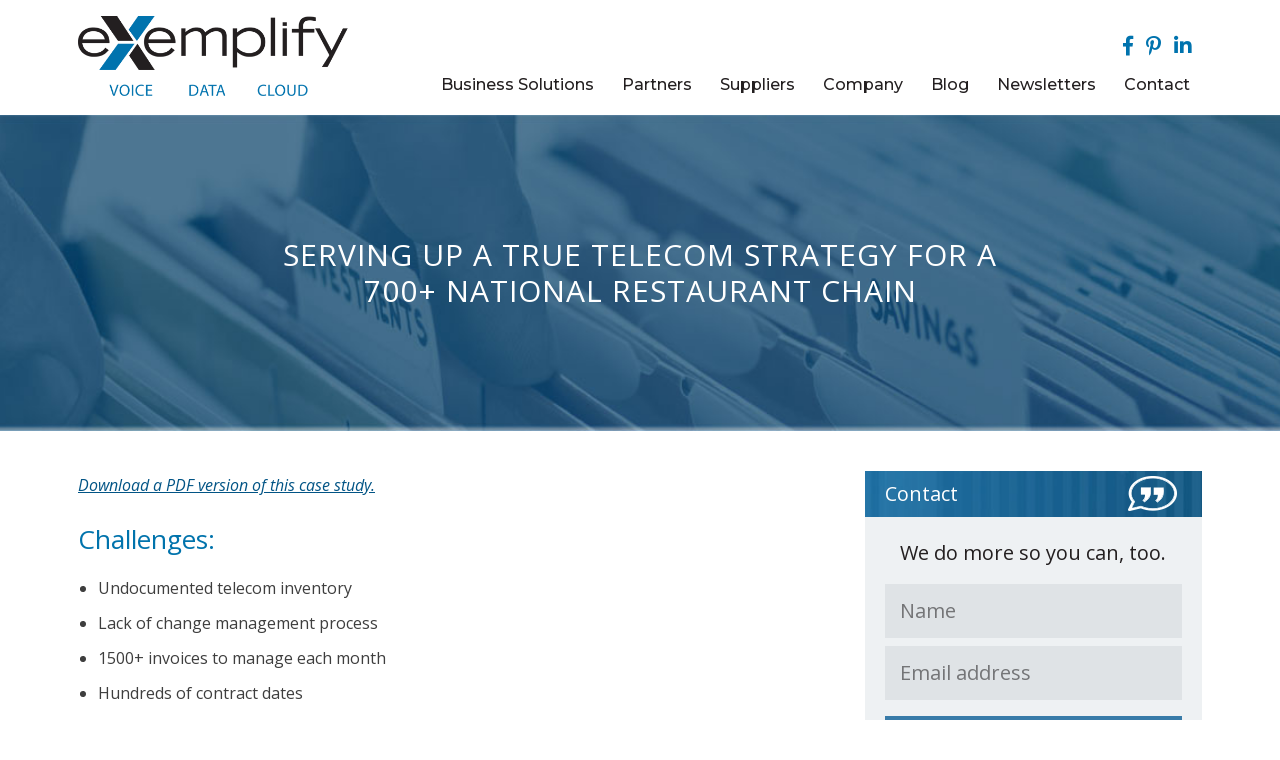

--- FILE ---
content_type: text/html; charset=UTF-8
request_url: https://www.exemplifygroup.com/company/case-studies/serving-up-a-true-telecom-strategy-for-a-700-national-restaurant-chain/
body_size: 18219
content:
<!DOCTYPE html>
<html lang="en-US" xmlns:fb="https://www.facebook.com/2008/fbml" xmlns:addthis="https://www.addthis.com/help/api-spec" >
<head >
<meta charset="UTF-8" />
<meta name="viewport" content="width=device-width, initial-scale=1" />
<meta name='robots' content='index, follow, max-image-preview:large, max-snippet:-1, max-video-preview:-1' />
	<style>img:is([sizes="auto" i], [sizes^="auto," i]) { contain-intrinsic-size: 3000px 1500px }</style>
	
	<!-- This site is optimized with the Yoast SEO plugin v26.8 - https://yoast.com/product/yoast-seo-wordpress/ -->
	<title>Serving Up a True Telecom Strategy for a 700+ National Restaurant Chain - eXemplify - Verizon Platinum Partner - More Than A Technology Services Distributor (TSD) - Dallas, TX</title>
	<meta name="description" content="eXemplify helped a 700+ national restaurant chain improve customer service, consolidate systems, &amp; enjoy savings across the board." />
	<link rel="canonical" href="https://www.exemplifygroup.com/company/case-studies/serving-up-a-true-telecom-strategy-for-a-700-national-restaurant-chain/" />
	<meta property="og:locale" content="en_US" />
	<meta property="og:type" content="article" />
	<meta property="og:title" content="Serving Up a True Telecom Strategy for a 700+ National Restaurant Chain - eXemplify - Verizon Platinum Partner - More Than A Technology Services Distributor (TSD) - Dallas, TX" />
	<meta property="og:description" content="eXemplify helped a 700+ national restaurant chain improve customer service, consolidate systems, &amp; enjoy savings across the board." />
	<meta property="og:url" content="https://www.exemplifygroup.com/company/case-studies/serving-up-a-true-telecom-strategy-for-a-700-national-restaurant-chain/" />
	<meta property="og:site_name" content="eXemplify - More Than A Technology Services Distributor (TSD)" />
	<meta property="article:publisher" content="https://www.facebook.com/eXemplifyGroup" />
	<meta property="article:modified_time" content="2024-06-15T19:15:15+00:00" />
	<meta property="og:image" content="https://www.exemplifygroup.com/wp-content/uploads/2016/01/EXEMPLIFY-WEB-BANNER-1160x600-Case-Studies.jpg" />
	<meta property="og:image:width" content="1160" />
	<meta property="og:image:height" content="600" />
	<meta property="og:image:type" content="image/jpeg" />
	<meta name="twitter:label1" content="Est. reading time" />
	<meta name="twitter:data1" content="1 minute" />
	<script type="application/ld+json" class="yoast-schema-graph">{"@context":"https://schema.org","@graph":[{"@type":"WebPage","@id":"https://www.exemplifygroup.com/company/case-studies/serving-up-a-true-telecom-strategy-for-a-700-national-restaurant-chain/","url":"https://www.exemplifygroup.com/company/case-studies/serving-up-a-true-telecom-strategy-for-a-700-national-restaurant-chain/","name":"Serving Up a True Telecom Strategy for a 700+ National Restaurant Chain - eXemplify - Verizon Platinum Partner - More Than A Technology Services Distributor (TSD) - Dallas, TX","isPartOf":{"@id":"https://www.exemplifygroup.com/#website"},"primaryImageOfPage":{"@id":"https://www.exemplifygroup.com/company/case-studies/serving-up-a-true-telecom-strategy-for-a-700-national-restaurant-chain/#primaryimage"},"image":{"@id":"https://www.exemplifygroup.com/company/case-studies/serving-up-a-true-telecom-strategy-for-a-700-national-restaurant-chain/#primaryimage"},"thumbnailUrl":"https://www.exemplifygroup.com/wp-content/uploads/2016/01/Exemplify-internal-header_Case_Studies2.jpg","datePublished":"2016-01-23T02:03:35+00:00","dateModified":"2024-06-15T19:15:15+00:00","description":"eXemplify helped a 700+ national restaurant chain improve customer service, consolidate systems, & enjoy savings across the board.","breadcrumb":{"@id":"https://www.exemplifygroup.com/company/case-studies/serving-up-a-true-telecom-strategy-for-a-700-national-restaurant-chain/#breadcrumb"},"inLanguage":"en-US","potentialAction":[{"@type":"ReadAction","target":["https://www.exemplifygroup.com/company/case-studies/serving-up-a-true-telecom-strategy-for-a-700-national-restaurant-chain/"]}]},{"@type":"ImageObject","inLanguage":"en-US","@id":"https://www.exemplifygroup.com/company/case-studies/serving-up-a-true-telecom-strategy-for-a-700-national-restaurant-chain/#primaryimage","url":"https://www.exemplifygroup.com/wp-content/uploads/2016/01/Exemplify-internal-header_Case_Studies2.jpg","contentUrl":"https://www.exemplifygroup.com/wp-content/uploads/2016/01/Exemplify-internal-header_Case_Studies2.jpg","width":1920,"height":279},{"@type":"BreadcrumbList","@id":"https://www.exemplifygroup.com/company/case-studies/serving-up-a-true-telecom-strategy-for-a-700-national-restaurant-chain/#breadcrumb","itemListElement":[{"@type":"ListItem","position":1,"name":"Home","item":"https://www.exemplifygroup.com/"},{"@type":"ListItem","position":2,"name":"Company","item":"https://www.exemplifygroup.com/company/"},{"@type":"ListItem","position":3,"name":"Case Studies","item":"https://www.exemplifygroup.com/company/case-studies/"},{"@type":"ListItem","position":4,"name":"Serving Up a True Telecom Strategy for a 700+ National Restaurant Chain"}]},{"@type":"WebSite","@id":"https://www.exemplifygroup.com/#website","url":"https://www.exemplifygroup.com/","name":"eXemplify - More Than A Technology Services Distributor (TSD)","description":"","potentialAction":[{"@type":"SearchAction","target":{"@type":"EntryPoint","urlTemplate":"https://www.exemplifygroup.com/?s={search_term_string}"},"query-input":{"@type":"PropertyValueSpecification","valueRequired":true,"valueName":"search_term_string"}}],"inLanguage":"en-US"}]}</script>
	<!-- / Yoast SEO plugin. -->


<link rel='dns-prefetch' href='//www.google.com' />
<link rel='dns-prefetch' href='//fonts.googleapis.com' />
<link rel='dns-prefetch' href='//use.fontawesome.com' />
<link rel="alternate" type="application/rss+xml" title="eXemplify - More Than A Technology Services Distributor (TSD) &raquo; Feed" href="https://www.exemplifygroup.com/feed/" />
<script type="text/javascript">
/* <![CDATA[ */
window._wpemojiSettings = {"baseUrl":"https:\/\/s.w.org\/images\/core\/emoji\/16.0.1\/72x72\/","ext":".png","svgUrl":"https:\/\/s.w.org\/images\/core\/emoji\/16.0.1\/svg\/","svgExt":".svg","source":{"concatemoji":"https:\/\/www.exemplifygroup.com\/wp-includes\/js\/wp-emoji-release.min.js?ver=6.8.3"}};
/*! This file is auto-generated */
!function(s,n){var o,i,e;function c(e){try{var t={supportTests:e,timestamp:(new Date).valueOf()};sessionStorage.setItem(o,JSON.stringify(t))}catch(e){}}function p(e,t,n){e.clearRect(0,0,e.canvas.width,e.canvas.height),e.fillText(t,0,0);var t=new Uint32Array(e.getImageData(0,0,e.canvas.width,e.canvas.height).data),a=(e.clearRect(0,0,e.canvas.width,e.canvas.height),e.fillText(n,0,0),new Uint32Array(e.getImageData(0,0,e.canvas.width,e.canvas.height).data));return t.every(function(e,t){return e===a[t]})}function u(e,t){e.clearRect(0,0,e.canvas.width,e.canvas.height),e.fillText(t,0,0);for(var n=e.getImageData(16,16,1,1),a=0;a<n.data.length;a++)if(0!==n.data[a])return!1;return!0}function f(e,t,n,a){switch(t){case"flag":return n(e,"\ud83c\udff3\ufe0f\u200d\u26a7\ufe0f","\ud83c\udff3\ufe0f\u200b\u26a7\ufe0f")?!1:!n(e,"\ud83c\udde8\ud83c\uddf6","\ud83c\udde8\u200b\ud83c\uddf6")&&!n(e,"\ud83c\udff4\udb40\udc67\udb40\udc62\udb40\udc65\udb40\udc6e\udb40\udc67\udb40\udc7f","\ud83c\udff4\u200b\udb40\udc67\u200b\udb40\udc62\u200b\udb40\udc65\u200b\udb40\udc6e\u200b\udb40\udc67\u200b\udb40\udc7f");case"emoji":return!a(e,"\ud83e\udedf")}return!1}function g(e,t,n,a){var r="undefined"!=typeof WorkerGlobalScope&&self instanceof WorkerGlobalScope?new OffscreenCanvas(300,150):s.createElement("canvas"),o=r.getContext("2d",{willReadFrequently:!0}),i=(o.textBaseline="top",o.font="600 32px Arial",{});return e.forEach(function(e){i[e]=t(o,e,n,a)}),i}function t(e){var t=s.createElement("script");t.src=e,t.defer=!0,s.head.appendChild(t)}"undefined"!=typeof Promise&&(o="wpEmojiSettingsSupports",i=["flag","emoji"],n.supports={everything:!0,everythingExceptFlag:!0},e=new Promise(function(e){s.addEventListener("DOMContentLoaded",e,{once:!0})}),new Promise(function(t){var n=function(){try{var e=JSON.parse(sessionStorage.getItem(o));if("object"==typeof e&&"number"==typeof e.timestamp&&(new Date).valueOf()<e.timestamp+604800&&"object"==typeof e.supportTests)return e.supportTests}catch(e){}return null}();if(!n){if("undefined"!=typeof Worker&&"undefined"!=typeof OffscreenCanvas&&"undefined"!=typeof URL&&URL.createObjectURL&&"undefined"!=typeof Blob)try{var e="postMessage("+g.toString()+"("+[JSON.stringify(i),f.toString(),p.toString(),u.toString()].join(",")+"));",a=new Blob([e],{type:"text/javascript"}),r=new Worker(URL.createObjectURL(a),{name:"wpTestEmojiSupports"});return void(r.onmessage=function(e){c(n=e.data),r.terminate(),t(n)})}catch(e){}c(n=g(i,f,p,u))}t(n)}).then(function(e){for(var t in e)n.supports[t]=e[t],n.supports.everything=n.supports.everything&&n.supports[t],"flag"!==t&&(n.supports.everythingExceptFlag=n.supports.everythingExceptFlag&&n.supports[t]);n.supports.everythingExceptFlag=n.supports.everythingExceptFlag&&!n.supports.flag,n.DOMReady=!1,n.readyCallback=function(){n.DOMReady=!0}}).then(function(){return e}).then(function(){var e;n.supports.everything||(n.readyCallback(),(e=n.source||{}).concatemoji?t(e.concatemoji):e.wpemoji&&e.twemoji&&(t(e.twemoji),t(e.wpemoji)))}))}((window,document),window._wpemojiSettings);
/* ]]> */
</script>
<link rel='stylesheet' id='agency-pro-theme-css' href='https://www.exemplifygroup.com/wp-content/themes/exemplify/style.css?b-modified=1745429374&#038;ver=3.1.2' type='text/css' media='all' />
<style id='wp-emoji-styles-inline-css' type='text/css'>

	img.wp-smiley, img.emoji {
		display: inline !important;
		border: none !important;
		box-shadow: none !important;
		height: 1em !important;
		width: 1em !important;
		margin: 0 0.07em !important;
		vertical-align: -0.1em !important;
		background: none !important;
		padding: 0 !important;
	}
</style>
<link rel='stylesheet' id='wp-block-library-css' href='https://www.exemplifygroup.com/wp-includes/css/dist/block-library/style.min.css?ver=6.8.3' type='text/css' media='all' />
<style id='classic-theme-styles-inline-css' type='text/css'>
/*! This file is auto-generated */
.wp-block-button__link{color:#fff;background-color:#32373c;border-radius:9999px;box-shadow:none;text-decoration:none;padding:calc(.667em + 2px) calc(1.333em + 2px);font-size:1.125em}.wp-block-file__button{background:#32373c;color:#fff;text-decoration:none}
</style>
<style id='global-styles-inline-css' type='text/css'>
:root{--wp--preset--aspect-ratio--square: 1;--wp--preset--aspect-ratio--4-3: 4/3;--wp--preset--aspect-ratio--3-4: 3/4;--wp--preset--aspect-ratio--3-2: 3/2;--wp--preset--aspect-ratio--2-3: 2/3;--wp--preset--aspect-ratio--16-9: 16/9;--wp--preset--aspect-ratio--9-16: 9/16;--wp--preset--color--black: #000000;--wp--preset--color--cyan-bluish-gray: #abb8c3;--wp--preset--color--white: #ffffff;--wp--preset--color--pale-pink: #f78da7;--wp--preset--color--vivid-red: #cf2e2e;--wp--preset--color--luminous-vivid-orange: #ff6900;--wp--preset--color--luminous-vivid-amber: #fcb900;--wp--preset--color--light-green-cyan: #7bdcb5;--wp--preset--color--vivid-green-cyan: #00d084;--wp--preset--color--pale-cyan-blue: #8ed1fc;--wp--preset--color--vivid-cyan-blue: #0693e3;--wp--preset--color--vivid-purple: #9b51e0;--wp--preset--gradient--vivid-cyan-blue-to-vivid-purple: linear-gradient(135deg,rgba(6,147,227,1) 0%,rgb(155,81,224) 100%);--wp--preset--gradient--light-green-cyan-to-vivid-green-cyan: linear-gradient(135deg,rgb(122,220,180) 0%,rgb(0,208,130) 100%);--wp--preset--gradient--luminous-vivid-amber-to-luminous-vivid-orange: linear-gradient(135deg,rgba(252,185,0,1) 0%,rgba(255,105,0,1) 100%);--wp--preset--gradient--luminous-vivid-orange-to-vivid-red: linear-gradient(135deg,rgba(255,105,0,1) 0%,rgb(207,46,46) 100%);--wp--preset--gradient--very-light-gray-to-cyan-bluish-gray: linear-gradient(135deg,rgb(238,238,238) 0%,rgb(169,184,195) 100%);--wp--preset--gradient--cool-to-warm-spectrum: linear-gradient(135deg,rgb(74,234,220) 0%,rgb(151,120,209) 20%,rgb(207,42,186) 40%,rgb(238,44,130) 60%,rgb(251,105,98) 80%,rgb(254,248,76) 100%);--wp--preset--gradient--blush-light-purple: linear-gradient(135deg,rgb(255,206,236) 0%,rgb(152,150,240) 100%);--wp--preset--gradient--blush-bordeaux: linear-gradient(135deg,rgb(254,205,165) 0%,rgb(254,45,45) 50%,rgb(107,0,62) 100%);--wp--preset--gradient--luminous-dusk: linear-gradient(135deg,rgb(255,203,112) 0%,rgb(199,81,192) 50%,rgb(65,88,208) 100%);--wp--preset--gradient--pale-ocean: linear-gradient(135deg,rgb(255,245,203) 0%,rgb(182,227,212) 50%,rgb(51,167,181) 100%);--wp--preset--gradient--electric-grass: linear-gradient(135deg,rgb(202,248,128) 0%,rgb(113,206,126) 100%);--wp--preset--gradient--midnight: linear-gradient(135deg,rgb(2,3,129) 0%,rgb(40,116,252) 100%);--wp--preset--font-size--small: 13px;--wp--preset--font-size--medium: 20px;--wp--preset--font-size--large: 36px;--wp--preset--font-size--x-large: 42px;--wp--preset--spacing--20: 0.44rem;--wp--preset--spacing--30: 0.67rem;--wp--preset--spacing--40: 1rem;--wp--preset--spacing--50: 1.5rem;--wp--preset--spacing--60: 2.25rem;--wp--preset--spacing--70: 3.38rem;--wp--preset--spacing--80: 5.06rem;--wp--preset--shadow--natural: 6px 6px 9px rgba(0, 0, 0, 0.2);--wp--preset--shadow--deep: 12px 12px 50px rgba(0, 0, 0, 0.4);--wp--preset--shadow--sharp: 6px 6px 0px rgba(0, 0, 0, 0.2);--wp--preset--shadow--outlined: 6px 6px 0px -3px rgba(255, 255, 255, 1), 6px 6px rgba(0, 0, 0, 1);--wp--preset--shadow--crisp: 6px 6px 0px rgba(0, 0, 0, 1);}:where(.is-layout-flex){gap: 0.5em;}:where(.is-layout-grid){gap: 0.5em;}body .is-layout-flex{display: flex;}.is-layout-flex{flex-wrap: wrap;align-items: center;}.is-layout-flex > :is(*, div){margin: 0;}body .is-layout-grid{display: grid;}.is-layout-grid > :is(*, div){margin: 0;}:where(.wp-block-columns.is-layout-flex){gap: 2em;}:where(.wp-block-columns.is-layout-grid){gap: 2em;}:where(.wp-block-post-template.is-layout-flex){gap: 1.25em;}:where(.wp-block-post-template.is-layout-grid){gap: 1.25em;}.has-black-color{color: var(--wp--preset--color--black) !important;}.has-cyan-bluish-gray-color{color: var(--wp--preset--color--cyan-bluish-gray) !important;}.has-white-color{color: var(--wp--preset--color--white) !important;}.has-pale-pink-color{color: var(--wp--preset--color--pale-pink) !important;}.has-vivid-red-color{color: var(--wp--preset--color--vivid-red) !important;}.has-luminous-vivid-orange-color{color: var(--wp--preset--color--luminous-vivid-orange) !important;}.has-luminous-vivid-amber-color{color: var(--wp--preset--color--luminous-vivid-amber) !important;}.has-light-green-cyan-color{color: var(--wp--preset--color--light-green-cyan) !important;}.has-vivid-green-cyan-color{color: var(--wp--preset--color--vivid-green-cyan) !important;}.has-pale-cyan-blue-color{color: var(--wp--preset--color--pale-cyan-blue) !important;}.has-vivid-cyan-blue-color{color: var(--wp--preset--color--vivid-cyan-blue) !important;}.has-vivid-purple-color{color: var(--wp--preset--color--vivid-purple) !important;}.has-black-background-color{background-color: var(--wp--preset--color--black) !important;}.has-cyan-bluish-gray-background-color{background-color: var(--wp--preset--color--cyan-bluish-gray) !important;}.has-white-background-color{background-color: var(--wp--preset--color--white) !important;}.has-pale-pink-background-color{background-color: var(--wp--preset--color--pale-pink) !important;}.has-vivid-red-background-color{background-color: var(--wp--preset--color--vivid-red) !important;}.has-luminous-vivid-orange-background-color{background-color: var(--wp--preset--color--luminous-vivid-orange) !important;}.has-luminous-vivid-amber-background-color{background-color: var(--wp--preset--color--luminous-vivid-amber) !important;}.has-light-green-cyan-background-color{background-color: var(--wp--preset--color--light-green-cyan) !important;}.has-vivid-green-cyan-background-color{background-color: var(--wp--preset--color--vivid-green-cyan) !important;}.has-pale-cyan-blue-background-color{background-color: var(--wp--preset--color--pale-cyan-blue) !important;}.has-vivid-cyan-blue-background-color{background-color: var(--wp--preset--color--vivid-cyan-blue) !important;}.has-vivid-purple-background-color{background-color: var(--wp--preset--color--vivid-purple) !important;}.has-black-border-color{border-color: var(--wp--preset--color--black) !important;}.has-cyan-bluish-gray-border-color{border-color: var(--wp--preset--color--cyan-bluish-gray) !important;}.has-white-border-color{border-color: var(--wp--preset--color--white) !important;}.has-pale-pink-border-color{border-color: var(--wp--preset--color--pale-pink) !important;}.has-vivid-red-border-color{border-color: var(--wp--preset--color--vivid-red) !important;}.has-luminous-vivid-orange-border-color{border-color: var(--wp--preset--color--luminous-vivid-orange) !important;}.has-luminous-vivid-amber-border-color{border-color: var(--wp--preset--color--luminous-vivid-amber) !important;}.has-light-green-cyan-border-color{border-color: var(--wp--preset--color--light-green-cyan) !important;}.has-vivid-green-cyan-border-color{border-color: var(--wp--preset--color--vivid-green-cyan) !important;}.has-pale-cyan-blue-border-color{border-color: var(--wp--preset--color--pale-cyan-blue) !important;}.has-vivid-cyan-blue-border-color{border-color: var(--wp--preset--color--vivid-cyan-blue) !important;}.has-vivid-purple-border-color{border-color: var(--wp--preset--color--vivid-purple) !important;}.has-vivid-cyan-blue-to-vivid-purple-gradient-background{background: var(--wp--preset--gradient--vivid-cyan-blue-to-vivid-purple) !important;}.has-light-green-cyan-to-vivid-green-cyan-gradient-background{background: var(--wp--preset--gradient--light-green-cyan-to-vivid-green-cyan) !important;}.has-luminous-vivid-amber-to-luminous-vivid-orange-gradient-background{background: var(--wp--preset--gradient--luminous-vivid-amber-to-luminous-vivid-orange) !important;}.has-luminous-vivid-orange-to-vivid-red-gradient-background{background: var(--wp--preset--gradient--luminous-vivid-orange-to-vivid-red) !important;}.has-very-light-gray-to-cyan-bluish-gray-gradient-background{background: var(--wp--preset--gradient--very-light-gray-to-cyan-bluish-gray) !important;}.has-cool-to-warm-spectrum-gradient-background{background: var(--wp--preset--gradient--cool-to-warm-spectrum) !important;}.has-blush-light-purple-gradient-background{background: var(--wp--preset--gradient--blush-light-purple) !important;}.has-blush-bordeaux-gradient-background{background: var(--wp--preset--gradient--blush-bordeaux) !important;}.has-luminous-dusk-gradient-background{background: var(--wp--preset--gradient--luminous-dusk) !important;}.has-pale-ocean-gradient-background{background: var(--wp--preset--gradient--pale-ocean) !important;}.has-electric-grass-gradient-background{background: var(--wp--preset--gradient--electric-grass) !important;}.has-midnight-gradient-background{background: var(--wp--preset--gradient--midnight) !important;}.has-small-font-size{font-size: var(--wp--preset--font-size--small) !important;}.has-medium-font-size{font-size: var(--wp--preset--font-size--medium) !important;}.has-large-font-size{font-size: var(--wp--preset--font-size--large) !important;}.has-x-large-font-size{font-size: var(--wp--preset--font-size--x-large) !important;}
:where(.wp-block-post-template.is-layout-flex){gap: 1.25em;}:where(.wp-block-post-template.is-layout-grid){gap: 1.25em;}
:where(.wp-block-columns.is-layout-flex){gap: 2em;}:where(.wp-block-columns.is-layout-grid){gap: 2em;}
:root :where(.wp-block-pullquote){font-size: 1.5em;line-height: 1.6;}
</style>
<link rel='stylesheet' id='contact-form-7-css' href='https://www.exemplifygroup.com/wp-content/plugins/contact-form-7/includes/css/styles.css?ver=6.1.4' type='text/css' media='all' />
<link rel='stylesheet' id='wp-video-popup-css' href='https://www.exemplifygroup.com/wp-content/plugins/responsive-youtube-vimeo-popup/assets/css/wp-video-popup.css?ver=2.10.3' type='text/css' media='all' />
<link rel='stylesheet' id='dashicons-css' href='https://www.exemplifygroup.com/wp-includes/css/dashicons.min.css?ver=6.8.3' type='text/css' media='all' />
<link rel='stylesheet' id='google-fonts-css' href='//fonts.googleapis.com/css?family=EB+Garamond%7CSpinnaker&#038;ver=3.1.2' type='text/css' media='all' />
<link rel='stylesheet' id='googlefont-montserrat-css' href='https://fonts.googleapis.com/css?family=Montserrat%3A400%2C500%2C700&#038;ver=6.8.3' type='text/css' media='all' />
<link rel='stylesheet' id='googlefont-open-sans-css' href='https://fonts.googleapis.com/css?family=Open+Sans%3A400%2C300%2C300italic%2C400italic%2C600%2C600italic%2C700%2C700italic%2C800%2C800italic&#038;ver=6.8.3' type='text/css' media='all' />
<link rel='stylesheet' id='font-awesome-css' href='//use.fontawesome.com/releases/v5.8.1/css/all.css?ver=6.8.3' type='text/css' media='all' />
<link rel='stylesheet' id='fancybox-css' href='https://www.exemplifygroup.com/wp-content/plugins/easy-fancybox/fancybox/1.5.4/jquery.fancybox.min.css?ver=6.8.3' type='text/css' media='screen' />
<link rel='stylesheet' id='ms-main-css' href='https://www.exemplifygroup.com/wp-content/plugins/masterslider/public/assets/css/masterslider.main.css?ver=3.2.14' type='text/css' media='all' />
<link rel='stylesheet' id='ms-custom-css' href='https://www.exemplifygroup.com/wp-content/uploads/masterslider/custom.css?ver=2.4' type='text/css' media='all' />
<link rel='stylesheet' id='addthis_all_pages-css' href='https://www.exemplifygroup.com/wp-content/plugins/addthis/frontend/build/addthis_wordpress_public.min.css?ver=6.8.3' type='text/css' media='all' />
<link rel='stylesheet' id='custom-slider-style-css' href='https://www.exemplifygroup.com/wp-content/themes/exemplify/lib/css/infinite-slider.css?ver=6.8.3' type='text/css' media='all' />
<link rel='stylesheet' id='wp-ui-css' href='https://www.exemplifygroup.com/wp-content/plugins/wp-ui/css/wp-ui.css?ver=6.8.3' type='text/css' media='all' />
<link rel='stylesheet' id='wpui-light-css' href='https://www.exemplifygroup.com/wp-content/plugins/wp-ui/css/themes/wpui-light.css?ver=6.8.3' type='text/css' media='all' />
<link rel='stylesheet' id='wpui-multiple-css' href='https://www.exemplifygroup.com/wp-content/plugins/wp-ui/css/css.php?styles=wpui-light%7Cwpui-blue%7Cwpui-red%7Cwpui-green%7Cwpui-dark%7Cwpui-quark%7Cwpui-alma%7Cwpui-macish%7Cwpui-redmond%7Cwpui-sevin&#038;ver=6.8.3' type='text/css' media='all' />
<script type="text/javascript" src="https://www.exemplifygroup.com/wp-includes/js/jquery/jquery.min.js?ver=3.7.1" id="jquery-core-js"></script>
<script type="text/javascript" src="https://www.exemplifygroup.com/wp-includes/js/jquery/jquery-migrate.min.js?ver=3.4.1" id="jquery-migrate-js"></script>
<script type="text/javascript" src="https://www.exemplifygroup.com/wp-content/themes/exemplify/js/responsive-menu.js?ver=1.0.0-b-modified-1745429374" id="agency-responsive-menu-js"></script>
<script type="text/javascript" src="https://www.exemplifygroup.com/wp-includes/js/jquery/ui/core.min.js?ver=1.13.3" id="jquery-ui-core-js"></script>
<script type="text/javascript" src="https://www.exemplifygroup.com/wp-includes/js/jquery/ui/tabs.min.js?ver=1.13.3" id="jquery-ui-tabs-js"></script>
<script type="text/javascript" src="https://www.exemplifygroup.com/wp-includes/js/jquery/ui/accordion.min.js?ver=1.13.3" id="jquery-ui-accordion-js"></script>
<script type="text/javascript" src="https://www.exemplifygroup.com/wp-includes/js/jquery/ui/mouse.min.js?ver=1.13.3" id="jquery-ui-mouse-js"></script>
<script type="text/javascript" src="https://www.exemplifygroup.com/wp-includes/js/jquery/ui/resizable.min.js?ver=1.13.3" id="jquery-ui-resizable-js"></script>
<script type="text/javascript" src="https://www.exemplifygroup.com/wp-includes/js/jquery/ui/draggable.min.js?ver=1.13.3" id="jquery-ui-draggable-js"></script>
<script type="text/javascript" src="https://www.exemplifygroup.com/wp-includes/js/jquery/ui/controlgroup.min.js?ver=1.13.3" id="jquery-ui-controlgroup-js"></script>
<script type="text/javascript" src="https://www.exemplifygroup.com/wp-includes/js/jquery/ui/checkboxradio.min.js?ver=1.13.3" id="jquery-ui-checkboxradio-js"></script>
<script type="text/javascript" src="https://www.exemplifygroup.com/wp-includes/js/jquery/ui/button.min.js?ver=1.13.3" id="jquery-ui-button-js"></script>
<script type="text/javascript" src="https://www.exemplifygroup.com/wp-includes/js/jquery/ui/dialog.min.js?ver=1.13.3" id="jquery-ui-dialog-js"></script>
<script type="text/javascript" src="https://www.exemplifygroup.com/wp-includes/js/jquery/ui/sortable.min.js?ver=1.13.3" id="jquery-ui-sortable-js"></script>
<script type="text/javascript" src="https://www.exemplifygroup.com/?wpui-script=before&amp;ver=6.8.3" id="wpui-script-before-js"></script>
<script type="text/javascript" id="wp-ui-min-js-extra">
/* <![CDATA[ */
var wpUIOpts = {"wpUrl":"https:\/\/www.exemplifygroup.com","pluginUrl":"https:\/\/www.exemplifygroup.com\/wp-content\/plugins\/wp-ui\/","enableTabs":"on","enableAccordion":"on","enableSpoilers":"on","enableDialogs":"on","tabsEffect":"none","effectSpeed":"400","accordEffect":"none","alwaysRotate":"stop","tabsEvent":"click","collapsibleTabs":"off","accordEvent":"click","singleLineTabs":"off","accordAutoHeight":"on","accordCollapsible":"off","accordEasing":"false","mouseWheelTabs":"false","bottomNav":"on","tabPrevText":"Prev","tabNextText":"Next","spoilerShowText":"Click to show","spoilerHideText":"Click to hide","cookies":"on","hashChange":"on","docWriteFix":"on","linking_history":"on","misc_options":"hashing_timeout=1000"};
/* ]]> */
</script>
<script type="text/javascript" src="https://www.exemplifygroup.com/wp-content/plugins/wp-ui/js/wp-ui.js?ver=0.8.8-b-modified-1745429375" id="wp-ui-min-js"></script>
<link rel="https://api.w.org/" href="https://www.exemplifygroup.com/wp-json/" /><link rel="alternate" title="JSON" type="application/json" href="https://www.exemplifygroup.com/wp-json/wp/v2/pages/39865" /><link rel="EditURI" type="application/rsd+xml" title="RSD" href="https://www.exemplifygroup.com/xmlrpc.php?rsd" />
<link rel='shortlink' href='https://www.exemplifygroup.com/?p=39865' />
<link rel="alternate" title="oEmbed (JSON)" type="application/json+oembed" href="https://www.exemplifygroup.com/wp-json/oembed/1.0/embed?url=https%3A%2F%2Fwww.exemplifygroup.com%2Fcompany%2Fcase-studies%2Fserving-up-a-true-telecom-strategy-for-a-700-national-restaurant-chain%2F" />
<link rel="alternate" title="oEmbed (XML)" type="text/xml+oembed" href="https://www.exemplifygroup.com/wp-json/oembed/1.0/embed?url=https%3A%2F%2Fwww.exemplifygroup.com%2Fcompany%2Fcase-studies%2Fserving-up-a-true-telecom-strategy-for-a-700-national-restaurant-chain%2F&#038;format=xml" />
<script>var ms_grabbing_curosr='https://www.exemplifygroup.com/wp-content/plugins/masterslider/public/assets/css/common/grabbing.cur',ms_grab_curosr='https://www.exemplifygroup.com/wp-content/plugins/masterslider/public/assets/css/common/grab.cur';</script>
<meta name="generator" content="MasterSlider 3.2.14 - Responsive Touch Image Slider" />
<link rel="stylesheet" type="text/css" href="https://www.exemplifygroup.com/wp-content/plugins/rss-digest/rss-digest.css" />
<!-- Google Webmaster Tools plugin for WordPress -->
<meta name="google-site-verification" content="PK82NLt6lnEi0NFatuuxq_cMF1d35CPg8ufJ4i5KBpM" />
<link rel="icon" href="https://www.exemplifygroup.com/wp-content/plugins/genesis-favicon-uploader/favicons/favicon.ico" />
<link rel="pingback" href="https://www.exemplifygroup.com/xmlrpc.php" />
<link rel="stylesheet" href="https://maxcdn.bootstrapcdn.com/font-awesome/4.5.0/css/font-awesome.min.css"><script>

if(navigator.userAgent.match(/Android/i)

  || navigator.userAgent.match(/webOS/i)

  || navigator.userAgent.match(/iPhone/i)

  || navigator.userAgent.match(/iPod/i)

  || navigator.userAgent.match(/BlackBerry/i)

  || navigator.userAgent.match(/Windows Phone/i)) {

    document.write("<meta name='viewport' content='width=400'>");

}

</script>
<script>
jQuery(document).ready(function ($) {
	$( "p:empty" ).remove();
	$(".header-search .header-click").click(function(e) {
		e.preventDefault();
		if($(this).parent().hasClass("open")) {
		} else {
			$(this).parent().addClass("open");
		}
	});
	$("#invite-button").click(function(event) {
		event.preventDefault();
		var targetOffset = $("#footer-invite").offset().top;
		$("html,body").animate({
			scrollTop: targetOffset
		}, 700);
	});
 });
</script>
<META HTTP-EQUIV="Content-type" CONTENT="text/html; charset=UTF-8">
	
	<!-- Woopra code starts here -->
	<script>
		(function(){
		var t,i,e,n=window,o=document,a=arguments,s="script",r=["config","track","identify","visit","push","call"],c=function(){var t,i=this;for(i._e=[],t=0;r.length>t;t++)(function(t){i[t]=function(){return i._e.push([t].concat(Array.prototype.slice.call(arguments,0))),i}})(r[t])};for(n._w=n._w||{},t=0;a.length>t;t++)n._w[a[t]]=n[a[t]]=n[a[t]]||new c;i=o.createElement(s),i.async=1,i.src="//static.woopra.com/js/w.js",e=o.getElementsByTagName(s)[0],e.parentNode.insertBefore(i,e)
		})("woopra");
		woopra.config({"app":"wordpress","download_tracking":false,"outgoing_tracking":false,"hide_campaign":false});
		woopra.track();
	</script>
	<!-- Woopra code ends here -->
	
<style type="text/css">.grecaptcha-badge { display: none; }</style><script data-cfasync="false" type="text/javascript">if (window.addthis_product === undefined) { window.addthis_product = "wpp"; } if (window.wp_product_version === undefined) { window.wp_product_version = "wpp-6.2.7"; } if (window.addthis_share === undefined) { window.addthis_share = {}; } if (window.addthis_config === undefined) { window.addthis_config = {"data_track_clickback":false,"ignore_server_config":true,"ui_atversion":300}; } if (window.addthis_layers === undefined) { window.addthis_layers = {}; } if (window.addthis_layers_tools === undefined) { window.addthis_layers_tools = [{"sharetoolbox":{"numPreferredServices":5,"thirdPartyButtons":true,"services":"facebook_like,pinterest_pinit,counter","elements":".addthis_inline_share_toolbox_above,.at-above-post"}},{"sharetoolbox":{"numPreferredServices":5,"thirdPartyButtons":true,"services":"facebook_like,pinterest_pinit,counter","elements":".addthis_inline_share_toolbox_below,.at-below-post"}}]; } else { window.addthis_layers_tools.push({"sharetoolbox":{"numPreferredServices":5,"thirdPartyButtons":true,"services":"facebook_like,pinterest_pinit,counter","elements":".addthis_inline_share_toolbox_above,.at-above-post"}}); window.addthis_layers_tools.push({"sharetoolbox":{"numPreferredServices":5,"thirdPartyButtons":true,"services":"facebook_like,pinterest_pinit,counter","elements":".addthis_inline_share_toolbox_below,.at-below-post"}});  } if (window.addthis_plugin_info === undefined) { window.addthis_plugin_info = {"info_status":"enabled","cms_name":"WordPress","plugin_name":"Share Buttons by AddThis","plugin_version":"6.2.7","plugin_mode":"WordPress","anonymous_profile_id":"wp-d2ed05d8561df6fd86b82ae02e82544e","page_info":{"template":"pages","post_type":""},"sharing_enabled_on_post_via_metabox":false}; } 
                    (function() {
                      var first_load_interval_id = setInterval(function () {
                        if (typeof window.addthis !== 'undefined') {
                          window.clearInterval(first_load_interval_id);
                          if (typeof window.addthis_layers !== 'undefined' && Object.getOwnPropertyNames(window.addthis_layers).length > 0) {
                            window.addthis.layers(window.addthis_layers);
                          }
                          if (Array.isArray(window.addthis_layers_tools)) {
                            for (i = 0; i < window.addthis_layers_tools.length; i++) {
                              window.addthis.layers(window.addthis_layers_tools[i]);
                            }
                          }
                        }
                     },1000)
                    }());
                </script> <script data-cfasync="false" type="text/javascript" src="https://s7.addthis.com/js/300/addthis_widget.js#pubid=wp-d2ed05d8561df6fd86b82ae02e82544e" async="async"></script><style id="sccss">.entry-content input[type="text"], .entry-content input[type="email"], .entry-content textarea {
	border:1px solid #b7babc;
}
.entry-content input[type="submit"] {
	float:left;
    margin:15px 0 0;	
}
#home1 .button {
	width:176px;
  text-align:center;
}
.button, .entry-content .button {
	text-decoration:none !important;
  margin:0 0 10px;
}
.post-edit-link {
	float:left;
	clear:both;
}
.entry-content h3 {
	font-size: 20px;
    margin: 0 0 10px;
}
.case-study h2 a {
   text-decoration:none; 
}
.entry-content .case-study h2 {
 margin:0 0 18px; 
}
.genesis-nav-menu a {
    padding: 10px 12px 13px;
}
.sidebar #widget-events .textwidget {
    padding: 40px 20px 46px;
    background: url(https://www.exemplifygroup.com/wp-content/uploads/2016/02/sidebar-event.jpg) top center no-repeat;
    background-size: cover;
}

#banner {
 height:610px;
  background:url(https://www.exemplifygroup.com/wp-content/uploads/2016/01/banner1.jpg) top center no-repeat;
  background-size:cover;
}
#banner ul li .container {
    height:280px; 
}
#banner .flexslider .slides > li:first-child {
  display: block; 
  width:100% !important;
  -webkit-backface-visibility: visible;
}

@media only screen and (max-width: 800px) {
#banner {
    height: 520px;    
}
#banner p { font-size:17px; }
#banner p br {
    display:none;
}
#banner h3 {
    font-size: 20px;
    line-height: 26px;
    margin: -20px 0 20px;
}
#banner ul li .container {
    height: 360px;
}
#banner .carousel .slides li:last-child p {
    margin-bottom:15px;
}
}

/* suppliers page */

.page-template-page-suppliers .site-inner {
	max-width:100%;
}
.page-template-page-suppliers .container {
	width:100%;
	max-width: 1124px;
}
#suppliers-top {
	float:left;
	width:100%;
	padding:0 20px 30px;
	border-bottom:3px solid #0073ac;
}
#suppliers-strategic {
	float:left;
	width:100%;
	margin:0 0 40px;
	padding:60px 20px 30px;
}
#suppliers-strategic-text {
	max-width:1000px;
	margin:0 auto;
	display:table;
	position:relative;
}
#strategic1 {
	float:left;
	width:100%;
	color:#0073ac;
	font-size:36px;
	text-align:center;
	margin: 0 0 40px;
	font-weight:normal;
}
#strategic2 {
	float:left;
	width:43%;
	margin:0 0 20px 7%;
	text-align:center;
	color:#000;
	font-size:25px;
	height:30px;
	line-height:30px;
}
#strategic3 {
	float:left;
	width:43%;
	margin:0 7% 20px 0;
	text-align:center;
	color:#000;
	font-size:25px;
	height:30px;
	line-height:30px;
}
#strategic4 {
	float:left;
	width:40.33%;
	margin:0 0 40px;
	text-align:right;
	color:#000;
	font-size:25px;
	padding:45px 0 0 0;
	height:120px;
	line-height:30px;
}
#strategic5 {
	float:left;
	width:19%;
	margin:0 0 40px;
	text-align:center;
	color:#000;
	font-size:25px;
	height:120px;
	vertical-align:middle;
	line-height:120px;
}
#strategic5 img {
	max-width:90%;
	display:inline;
	vertical-align:middle;
	margin:0 auto;
}
#strategic6 {
	float:left;
	width:40.33%;
	margin:0 0 40px;
	text-align:left;
	color:#000;
	font-size:25px;
	padding:45px 0 0 0;
	height:120px;
	line-height:30px;
}
#strategic7 {
	float:left;
	width:45%;
	margin:0 0 0 5%;
	text-align:center;
	color:#000;
	font-size:25px;
	height:30px;
	line-height:30px;
}
#strategic8 {
	float:left;
	width:45%;
	margin:0 0 0 5%;
	text-align:center;
	color:#000;
	font-size:25px;
	height:30px;
	line-height:30px;
}
#suppliers-features {
	float:left;
	width:100%;
	margin:0 0 40px;
	padding:65px 20px;
	background:url(https://www.exemplifygroup.com/wp-content/uploads/2017/03/bg-tiles.jpg) top center no-repeat;
	background-size:cover;
}
.page-template-page-suppliers #suppliers-features .container {
	max-width: 900px;
}
#suppliers-features .feature {
	float:left;
	width:33.33%;
	border-right:1px solid #FFF;
	border-bottom:1px solid #FFF;
	height:300px;
	color:#FFF;
	text-align:center;
	position:relative;
}
#suppliers-features .feature:nth-child(3), #suppliers-features .feature:nth-child(6), #suppliers-features .feature:nth-child(9) {
	border-right:0px;
}
#suppliers-features .feature:nth-child(7), #suppliers-features .feature:nth-child(8), #suppliers-features .feature:nth-child(9) {
	border-bottom:0px;
}
#suppliers-features .feature-image {
	margin: 0 0 10px;
    float: left;
    width: 100%;
    height: 160px;
    line-height: 160px;
    text-align: center;
    vertical-align: middle;
}
#suppliers-features .feature img {
	display: inline;
    vertical-align: middle;
}
#suppliers-features .feature h3 {
	font-size:20px;
	font-weight:700;
	text-align:center;
	margin:0 0 15px;
	float:left;
	width:100%;
	color:#FFF;
}
#suppliers-features .feature ul {
	font-size:14px;
	text-align:center;
	margin:0;
	float:left;
	width:100%;
	color:#FFF;
	list-style:none;
	padding:0;
}
#suppliers-features .feature li {
	font-size:14px;
	text-align:center;
	margin:0 0 4px;
	float:left;
	width:100%;
	color:#FFF;
	list-style:none;
	padding:0;
	line-height:1.3;
}
.feature .front {	
	float: none;
    position: absolute;
	width:100%;
    top: 0;
    left: 0;
    z-index: 900;
	padding:40px 0 0 0;
    height: inherit;
    border: 0px solid #ccc;
    background: transparent;
    text-align: center;
    box-shadow: none;
    -webkit-transform: rotateX(0) rotateY(0);
    transform: rotateX(0) rotateY(0);
    -webkit-transform-style: preserve-3d;
    transform-style: preserve-3d;
    -webkit-backface-visibility: hidden;
    backface-visibility: hidden;
    -webkit-transition: all .4s ease-in-out;
    transition: all .4s ease-in-out;
}
.feature .back {
    float: none;
    position: absolute;
	width:100%;
    top: 0;
    left: 0;
    z-index: 800;
    height: inherit;
    border: 0px solid #ccc;
    color: #fff;
    font-size: 14px;
	padding:55px 0 0 0;
    background: transparent;
    text-shadow: none;
    -webkit-backface-visibility: hidden;
    backface-visibility: hidden;
    -webkit-transform: rotateY(-179deg);
    transform: rotateY(-179deg);
    -webkit-transform-style: preserve-3d;
    transform-style: preserve-3d;
    -webkit-transition: all .4s ease-in-out;
    transition: all .4s ease-in-out;
}
.feature:nth-child(1) .back {
    padding: 70px 0 0 0;
}
.feature:nth-child(2) .back {
    padding: 70px 0 0 0;
}
.feature:nth-child(3) .back {
	padding:30px 0 0 0;
}
.feature:nth-child(4) .back {
	padding:40px 0 0 0;
}
.feature:nth-child(5) .back {
    padding: 70px 0 0 0;
}
.feature:nth-child(6) .back {
    padding: 70px 0 0 0;
}
.feature:nth-child(7) .back {
    padding: 70px 0 0 0;
}
.feature:nth-child(8) .back {
    padding: 90px 0 0 0;
}
.feature:nth-child(9) .back {
    padding: 70px 0 0 0;
}
.feature.flip .front {
    box-shadow: none;
    transform: rotateY(179deg);
    z-index: 900;
}
.feature.flip .back {
    background: transparent none repeat scroll 0 0;
    box-shadow: none;
    -webkit-transform: rotateX(0deg) rotateY(0deg);
    transform: rotateX(0deg) rotateY(0deg);
    z-index: 1000;
}
#suppliers-portfolio {
	float:left;
	width:100%;
	margin:0 0 20px;
}
#suppliers-portfolio .container {
	max-width: 1200px;
}
#suppliers-portfolio h2 {
	float:left;
	width:100%;
	text-align:center;
	font-size:36px;
	margin:0 0 40px;
	color:#0073ac;
	font-weight:normal;
}
#suppliers-portfolio .button-group {
	margin:0 0 40px;
	position:relative;
	text-align:center;
	float:left;
	width:100%;
}
#suppliers-portfolio button {
    background: #0073ac;
    margin: 0 0 4px 0;
    color: #FFF;
    font-size: 16px;
    text-align: center;
    height: 48px;
    border-radius: 0px;
    display: inline-block;
	text-transform:none;
}
#suppliers-portfolio button:hover {
	background:#00527a;
}	
#suppliers-portfolio .suppliers {
    float: left;
    width: 100%;
	overflow:hidden;
	text-align:center;
}
#suppliers-portfolio .supplier {
    display:inline-block;
    margin: 0 0 20px;
	height:180px;
    width: 25%;
    border: 0px;
    border-radius: 0px;
    overflow: hidden;
    padding: 0px;
	line-height:180px;
	text-align:center;
	vertical-align:middle;
}
#suppliers-portfolio .supplier img {
    display:inline;
	margin:0 auto;
	vertical-align:middle;
	max-width:75%;
}


@media(max-width:991px) {
	.page-template-page-suppliers .content {
		padding:0 !important;
	}
	.feature {
    	height:290px !important;
	}
	.feature img {
    	max-width:70% !important;
	}
	.feature .front {
    	padding: 40px 0 !important;
	}
	#strategic1 {
		font-size:30px;	
	}
	#strategic2 {
		float: left;
		width: 100%;
		margin: 0 0 20px 0;
		text-align: center;
		color: #000;
		font-size: 21px;
		height: auto;
		line-height: 1.3;
	}
	#strategic3 {
		float: left;
		width: 100%;
		margin: 0 0 20px 0;
		text-align: center;
		color: #000;
		font-size: 21px;
		height: auto;
		line-height: 1.3;
	}
	#strategic4 {
		float: left;
		width: 100%;
		margin: 0 0 20px 0;
		text-align: center;
		color: #000;
		font-size: 21px;
		height: auto;
		line-height: 1.3;
		padding: 0 !important;
	}
	#strategic5 {
		float: left;
		width: 100%;
		margin: 0 0 20px 0;
		text-align: center;
		color: #000;
		font-size: 21px;
		height: auto;
		line-height: 1.3;
	}
	#strategic6 {
		float: left;
		width: 100%;
		margin: 0 0 20px 0;
		text-align: center;
		color: #000;
		font-size: 21px;
		height: auto;
		line-height: 1.3;
		padding: 0 !important;
	}
	#strategic7 {
		float: left;
		width: 100%;
		margin: 0 0 20px 0;
		text-align: center;
		color: #000;
		font-size: 21px;
		height: auto;
		line-height: 1.3;
	}
	#strategic8 {
		float: left;
		width: 100%;
		margin: 0 0 20px 0;
		text-align: center;
		color: #000;
		font-size: 21px;
		height: auto;
		line-height: 1.3;
	}
	#suppliers-features .feature {
		float: left;
		width: 100%;
		border-right: 0px !important;
		border-bottom: 1px solid #FFF !important;
		height: 300px;
		color: #FFF;
		text-align: center;
		position: relative;
	}
	#suppliers-features .feature:last-child {
		border-bottom:0px !important;
	}
}

#after-sponsor-facts h2 { font-size: 32px; }</style></head>
<body data-rsssl=1 class="wp-singular page-template-default page page-id-39865 page-child parent-pageid-39861 wp-theme-genesis wp-child-theme-exemplify do-etfw _masterslider _msp_version_3.2.14 custom-header content-sidebar genesis-breadcrumbs-hidden genesis-footer-widgets-visible"><header class="site-header"><div class="wrap"><div class="title-area"><p class="site-title"><a href="https://www.exemplifygroup.com/">eXemplify - More Than A Technology Services Distributor (TSD)</a></p></div><div class="widget-area header-widget-area"><nav class="nav-primary" aria-label="Main"><div class="wrap"><ul id="menu-main" class="menu genesis-nav-menu menu-primary"><li id="menu-item-39913" class="menu-item menu-item-type-post_type menu-item-object-page menu-item-has-children menu-item-39913"><a href="https://www.exemplifygroup.com/business-solutions/business-services/"><span >Business Solutions</span></a>
<ul class="sub-menu">
	<li id="menu-item-39894" class="menu-item menu-item-type-post_type menu-item-object-page menu-item-39894"><a href="https://www.exemplifygroup.com/business-solutions/business-services/"><span >Technology Procurement</span></a></li>
	<li id="menu-item-39901" class="menu-item menu-item-type-post_type menu-item-object-page menu-item-39901"><a href="https://www.exemplifygroup.com/business-solutions/managed-services/"><span >Managed Services</span></a></li>
	<li id="menu-item-41397" class="menu-item menu-item-type-post_type menu-item-object-page menu-item-41397"><a href="https://www.exemplifygroup.com/business-solutions/managed-security/"><span >Managed Security</span></a></li>
	<li id="menu-item-39902" class="menu-item menu-item-type-post_type menu-item-object-page menu-item-39902"><a href="https://www.exemplifygroup.com/business-solutions/professional-services/"><span >Professional Services</span></a></li>
	<li id="menu-item-39904" class="menu-item menu-item-type-post_type menu-item-object-page menu-item-39904"><a href="https://www.exemplifygroup.com/business-solutions/telecom-networks/"><span >Telecom &amp; Networks</span></a></li>
	<li id="menu-item-39897" class="menu-item menu-item-type-post_type menu-item-object-page menu-item-39897"><a href="https://www.exemplifygroup.com/business-solutions/cloud-pbxucaas/"><span >Cloud PBX/UCaaS</span></a></li>
	<li id="menu-item-39896" class="menu-item menu-item-type-post_type menu-item-object-page menu-item-39896"><a href="https://www.exemplifygroup.com/business-solutions/cloud-infrastructure/"><span >Cloud Infrastructure</span></a></li>
	<li id="menu-item-40016" class="menu-item menu-item-type-post_type menu-item-object-page menu-item-40016"><a href="https://www.exemplifygroup.com/business-solutions/data-center/"><span >Data Center</span></a></li>
	<li id="menu-item-41295" class="menu-item menu-item-type-post_type menu-item-object-page menu-item-41295"><a href="https://www.exemplifygroup.com/business-solutions/sd-wan/"><span >SD-WAN</span></a></li>
	<li id="menu-item-42440" class="menu-item menu-item-type-post_type menu-item-object-page menu-item-42440"><a href="https://www.exemplifygroup.com/business-solutions/disaster-recovery/"><span >Disaster Recovery</span></a></li>
</ul>
</li>
<li id="menu-item-39911" class="menu-item menu-item-type-post_type menu-item-object-page menu-item-has-children menu-item-39911"><a href="https://www.exemplifygroup.com/partners/sales-partner-program/"><span >Partners</span></a>
<ul class="sub-menu">
	<li id="menu-item-39891" class="menu-item menu-item-type-post_type menu-item-object-page menu-item-39891"><a href="https://www.exemplifygroup.com/partners/sales-partner-program/"><span >Sales Partner Program</span></a></li>
	<li id="menu-item-41508" class="menu-item menu-item-type-custom menu-item-object-custom menu-item-41508"><a href="https://www.exemplifygroup.com/partners/sales-partner-program/#form"><span >Become A Sales Partner</span></a></li>
	<li id="menu-item-39892" class="menu-item menu-item-type-post_type menu-item-object-page menu-item-39892"><a href="https://www.exemplifygroup.com/partners/testimonials/"><span >Testimonials</span></a></li>
</ul>
</li>
<li id="menu-item-41379" class="menu-item menu-item-type-post_type menu-item-object-page menu-item-has-children menu-item-41379"><a href="https://www.exemplifygroup.com/suppliers/our-suppliers/"><span >Suppliers</span></a>
<ul class="sub-menu">
	<li id="menu-item-41378" class="menu-item menu-item-type-post_type menu-item-object-page menu-item-41378"><a href="https://www.exemplifygroup.com/suppliers/our-suppliers/"><span >Our Suppliers</span></a></li>
	<li id="menu-item-40005" class="menu-item menu-item-type-post_type menu-item-object-page menu-item-40005"><a href="https://www.exemplifygroup.com/suppliers/supplier-partner-program/"><span >Supplier Partner Program</span></a></li>
	<li id="menu-item-41509" class="menu-item menu-item-type-custom menu-item-object-custom menu-item-41509"><a href="https://www.exemplifygroup.com/suppliers/supplier-partner-program/#form"><span >Become A Supplier Partner</span></a></li>
</ul>
</li>
<li id="menu-item-39914" class="menu-item menu-item-type-post_type menu-item-object-page menu-item-has-children menu-item-39914"><a href="https://www.exemplifygroup.com/company/about-exemplify/"><span >Company</span></a>
<ul class="sub-menu">
	<li id="menu-item-39905" class="menu-item menu-item-type-post_type menu-item-object-page menu-item-39905"><a href="https://www.exemplifygroup.com/company/about-exemplify/"><span >About eXemplify</span></a></li>
	<li id="menu-item-40117" class="menu-item menu-item-type-post_type menu-item-object-page menu-item-40117"><a href="https://www.exemplifygroup.com/exemplify-team/"><span >eXemplify Team</span></a></li>
	<li id="menu-item-39907" class="menu-item menu-item-type-post_type menu-item-object-page current-page-ancestor menu-item-39907"><a href="https://www.exemplifygroup.com/company/case-studies/"><span >Case Studies</span></a></li>
	<li id="menu-item-40014" class="menu-item menu-item-type-post_type menu-item-object-page menu-item-40014"><a href="https://www.exemplifygroup.com/company/careers/"><span >Careers</span></a></li>
	<li id="menu-item-39895" class="menu-item menu-item-type-post_type menu-item-object-page menu-item-39895"><a href="https://www.exemplifygroup.com/business-solutions/client-testimonials/"><span >Client Testimonials</span></a></li>
</ul>
</li>
<li id="menu-item-39882" class="menu-item menu-item-type-post_type menu-item-object-page menu-item-39882"><a href="https://www.exemplifygroup.com/blog/"><span >Blog</span></a></li>
<li id="menu-item-43985" class="menu-item menu-item-type-post_type menu-item-object-page menu-item-43985"><a href="https://www.exemplifygroup.com/newsletters/"><span >Newsletters</span></a></li>
<li id="menu-item-39885" class="menu-item menu-item-type-post_type menu-item-object-page menu-item-39885"><a href="https://www.exemplifygroup.com/contact/"><span >Contact</span></a></li>
</ul></div></nav><section id="custom_html-2" class="widget_text widget-odd widget-last widget-first widget-1 widget widget_custom_html"><div class="widget_text widget-wrap"><div class="textwidget custom-html-widget"><div class="header-social">
	<a href="https://www.facebook.com/eXemplifyGroup" target="_blank"><i class="fab fa-facebook-f"></i></a>
	<a href="http://pinterest.com/eXemplifyGroup/" target="_blank"><i class="fab fa-pinterest-p"></i></a>
	<a href="http://www.linkedin.com/company/2223415?trk=tyah" target="_blank"><i class="fab fa-linkedin-in"></i></a>
</div></div></div></section>
</div><div id="mobile-nav"><ul id="menu-main-1" class="menu genesis-nav-menu menu-mobile"><li class="menu-item menu-item-type-post_type menu-item-object-page menu-item-has-children menu-item-39913"><a href="https://www.exemplifygroup.com/business-solutions/business-services/">Business Solutions</a>
<ul class="sub-menu">
	<li class="menu-item menu-item-type-post_type menu-item-object-page menu-item-39894"><a href="https://www.exemplifygroup.com/business-solutions/business-services/">Technology Procurement</a></li>
	<li class="menu-item menu-item-type-post_type menu-item-object-page menu-item-39901"><a href="https://www.exemplifygroup.com/business-solutions/managed-services/">Managed Services</a></li>
	<li class="menu-item menu-item-type-post_type menu-item-object-page menu-item-41397"><a href="https://www.exemplifygroup.com/business-solutions/managed-security/">Managed Security</a></li>
	<li class="menu-item menu-item-type-post_type menu-item-object-page menu-item-39902"><a href="https://www.exemplifygroup.com/business-solutions/professional-services/">Professional Services</a></li>
	<li class="menu-item menu-item-type-post_type menu-item-object-page menu-item-39904"><a href="https://www.exemplifygroup.com/business-solutions/telecom-networks/">Telecom &amp; Networks</a></li>
	<li class="menu-item menu-item-type-post_type menu-item-object-page menu-item-39897"><a href="https://www.exemplifygroup.com/business-solutions/cloud-pbxucaas/">Cloud PBX/UCaaS</a></li>
	<li class="menu-item menu-item-type-post_type menu-item-object-page menu-item-39896"><a href="https://www.exemplifygroup.com/business-solutions/cloud-infrastructure/">Cloud Infrastructure</a></li>
	<li class="menu-item menu-item-type-post_type menu-item-object-page menu-item-40016"><a href="https://www.exemplifygroup.com/business-solutions/data-center/">Data Center</a></li>
	<li class="menu-item menu-item-type-post_type menu-item-object-page menu-item-41295"><a href="https://www.exemplifygroup.com/business-solutions/sd-wan/">SD-WAN</a></li>
	<li class="menu-item menu-item-type-post_type menu-item-object-page menu-item-42440"><a href="https://www.exemplifygroup.com/business-solutions/disaster-recovery/">Disaster Recovery</a></li>
</ul>
</li>
<li class="menu-item menu-item-type-post_type menu-item-object-page menu-item-has-children menu-item-39911"><a href="https://www.exemplifygroup.com/partners/sales-partner-program/">Partners</a>
<ul class="sub-menu">
	<li class="menu-item menu-item-type-post_type menu-item-object-page menu-item-39891"><a href="https://www.exemplifygroup.com/partners/sales-partner-program/">Sales Partner Program</a></li>
	<li class="menu-item menu-item-type-custom menu-item-object-custom menu-item-41508"><a href="https://www.exemplifygroup.com/partners/sales-partner-program/#form">Become A Sales Partner</a></li>
	<li class="menu-item menu-item-type-post_type menu-item-object-page menu-item-39892"><a href="https://www.exemplifygroup.com/partners/testimonials/">Testimonials</a></li>
</ul>
</li>
<li class="menu-item menu-item-type-post_type menu-item-object-page menu-item-has-children menu-item-41379"><a href="https://www.exemplifygroup.com/suppliers/our-suppliers/">Suppliers</a>
<ul class="sub-menu">
	<li class="menu-item menu-item-type-post_type menu-item-object-page menu-item-41378"><a href="https://www.exemplifygroup.com/suppliers/our-suppliers/">Our Suppliers</a></li>
	<li class="menu-item menu-item-type-post_type menu-item-object-page menu-item-40005"><a href="https://www.exemplifygroup.com/suppliers/supplier-partner-program/">Supplier Partner Program</a></li>
	<li class="menu-item menu-item-type-custom menu-item-object-custom menu-item-41509"><a href="https://www.exemplifygroup.com/suppliers/supplier-partner-program/#form">Become A Supplier Partner</a></li>
</ul>
</li>
<li class="menu-item menu-item-type-post_type menu-item-object-page menu-item-has-children menu-item-39914"><a href="https://www.exemplifygroup.com/company/about-exemplify/">Company</a>
<ul class="sub-menu">
	<li class="menu-item menu-item-type-post_type menu-item-object-page menu-item-39905"><a href="https://www.exemplifygroup.com/company/about-exemplify/">About eXemplify</a></li>
	<li class="menu-item menu-item-type-post_type menu-item-object-page menu-item-40117"><a href="https://www.exemplifygroup.com/exemplify-team/">eXemplify Team</a></li>
	<li class="menu-item menu-item-type-post_type menu-item-object-page current-page-ancestor menu-item-39907"><a href="https://www.exemplifygroup.com/company/case-studies/">Case Studies</a></li>
	<li class="menu-item menu-item-type-post_type menu-item-object-page menu-item-40014"><a href="https://www.exemplifygroup.com/company/careers/">Careers</a></li>
	<li class="menu-item menu-item-type-post_type menu-item-object-page menu-item-39895"><a href="https://www.exemplifygroup.com/business-solutions/client-testimonials/">Client Testimonials</a></li>
</ul>
</li>
<li class="menu-item menu-item-type-post_type menu-item-object-page menu-item-39882"><a href="https://www.exemplifygroup.com/blog/">Blog</a></li>
<li class="menu-item menu-item-type-post_type menu-item-object-page menu-item-43985"><a href="https://www.exemplifygroup.com/newsletters/">Newsletters</a></li>
<li class="menu-item menu-item-type-post_type menu-item-object-page menu-item-39885"><a href="https://www.exemplifygroup.com/contact/">Contact</a></li>
</ul></div></div></header><div class="site-container"><div class="banner" style="background:url(https://www.exemplifygroup.com/wp-content/uploads/2016/01/Exemplify-internal-header_Case_Studies2.jpg) top center no-repeat; background-size:cover;"><h1>Serving Up a True Telecom Strategy for a 700+ National Restaurant Chain</h1></div><div class="site-inner"><div class="content-sidebar-wrap"><main class="content"><article class="post-39865 page type-page status-publish has-post-thumbnail entry" aria-label="Serving Up a True Telecom Strategy for a 700+ National Restaurant Chain"><header class="entry-header"><h1 class="entry-title">Serving Up a True Telecom Strategy for a 700+ National Restaurant Chain</h1>
</header><div class="entry-content"><div class="at-above-post-page addthis_tool" data-url="https://www.exemplifygroup.com/company/case-studies/serving-up-a-true-telecom-strategy-for-a-700-national-restaurant-chain/"></div><p><em><a href="/wp-content/uploads/2016/09/Restaurant-Case-Study.pdf">Download a PDF version of this case study.</a></em></p>
<h2>Challenges:</h2>
<ul>
<li>Undocumented telecom inventory</li>
<li>Lack of change management process</li>
<li>1500+ invoices to manage each month</li>
<li>Hundreds of contract dates</li>
<li>Inconsistent/unpredictable costs per site</li>
<li>Multiple telecom carriers</li>
<li>Multiple account reps</li>
</ul>
<h2>eXemplify Solution:</h2>
<ul>
<li>Audited all locations</li>
<li>Managed the RFP process</li>
<li>Compared pricing across numerous providers</li>
<li>Developed a “Decision Matrix” to guide the client in selecting the best supplier</li>
<li>Managed implementation</li>
<li>Managed invoice review</li>
<li>Provided tier 1 customer support</li>
</ul>
<p>The best part? eXemplify services cost the client <em>nothing</em>.</p>
<h2>Results:</h2>
<ul>
<li>Saved $1.1 million in voice services over contract term</li>
<li>No charge for audit, which saved an additional $100,000</li>
<li>Consolidated invoices, which eliminated costly management fees</li>
<li>Predictable rates for existing and future lines</li>
<li>Improved customer service</li>
</ul>
<!-- AddThis Advanced Settings above via filter on the_content --><!-- AddThis Advanced Settings below via filter on the_content --><!-- AddThis Advanced Settings generic via filter on the_content --><!-- AddThis Share Buttons above via filter on the_content --><!-- AddThis Share Buttons below via filter on the_content --><div class="at-below-post-page addthis_tool" data-url="https://www.exemplifygroup.com/company/case-studies/serving-up-a-true-telecom-strategy-for-a-700-national-restaurant-chain/"></div><!-- AddThis Share Buttons generic via filter on the_content --></div></article></main><aside class="sidebar sidebar-primary widget-area" role="complementary" aria-label="Primary Sidebar"><div id="widget-contact" class="widget-odd widget-last widget-first widget-1 widget-container multiple-sidebars widget widget_text"><h2 class="widget-title">Contact</h2>			<div class="textwidget"><p>We do more so you can, too.</p>
<div class="wpcf7 no-js" id="wpcf7-f41208-o1" lang="en-US" dir="ltr" data-wpcf7-id="41208">
<div class="screen-reader-response"><p role="status" aria-live="polite" aria-atomic="true"></p> <ul></ul></div>
<form action="/company/case-studies/serving-up-a-true-telecom-strategy-for-a-700-national-restaurant-chain/#wpcf7-f41208-o1" method="post" class="wpcf7-form init" aria-label="Contact form" novalidate="novalidate" data-status="init">
<fieldset class="hidden-fields-container"><input type="hidden" name="_wpcf7" value="41208" /><input type="hidden" name="_wpcf7_version" value="6.1.4" /><input type="hidden" name="_wpcf7_locale" value="en_US" /><input type="hidden" name="_wpcf7_unit_tag" value="wpcf7-f41208-o1" /><input type="hidden" name="_wpcf7_container_post" value="0" /><input type="hidden" name="_wpcf7_posted_data_hash" value="" />
</fieldset>
<p><span class="wpcf7-form-control-wrap" data-name="your-name"><input size="40" maxlength="400" class="wpcf7-form-control wpcf7-text wpcf7-validates-as-required" aria-required="true" aria-invalid="false" placeholder="Name" value="" type="text" name="your-name" /></span><span class="wpcf7-form-control-wrap" data-name="your-email"><input size="40" maxlength="400" class="wpcf7-form-control wpcf7-email wpcf7-validates-as-required wpcf7-text wpcf7-validates-as-email" aria-required="true" aria-invalid="false" placeholder="Email address" value="" type="email" name="your-email" /></span>
</p>
<div class="form-row" style="margin-top: 8px;">
	<p><input class="wpcf7-form-control wpcf7-submit has-spinner" type="submit" value="Let&#039;s Talk" />
	</p>
</div><p style="display: none !important;" class="akismet-fields-container" data-prefix="_wpcf7_ak_"><label>&#916;<textarea name="_wpcf7_ak_hp_textarea" cols="45" rows="8" maxlength="100"></textarea></label><input type="hidden" id="ak_js_1" name="_wpcf7_ak_js" value="172"/><script>document.getElementById( "ak_js_1" ).setAttribute( "value", ( new Date() ).getTime() );</script></p><div class="inv-recaptcha-holder"></div><div class="wpcf7-response-output" aria-hidden="true"></div>
</form>
</div>
</div>
		</div><div id="widget-video" class="widget-odd widget-last widget-first widget-1 widget-container multiple-sidebars widget widget_text"><h2 class="widget-title">Who is eXemplify?</h2>			<div class="textwidget"><iframe src="https://www.youtube.com/embed/zAcDmnL2JaY" frameborder="0" allowfullscreen></iframe></div>
		</div><div id="widget-category" class="widget-odd widget-first widget-1 widget-container multiple-sidebars widget widget_text"><h2 class="widget-title">Partner Testimonials</h2>			<div class="textwidget"><a href="/partners/testimonials/" class="button">Click here</a></div>
		</div><div id="widget-category" class="widget-even widget-last widget-2 widget-container multiple-sidebars widget widget_text"><h2 class="widget-title">Client Testimonials</h2>			<div class="textwidget"><a href="/business-solutions/client-testimonials/" class="button">Click here</a></div>
		</div><section id="widget-contact" class="widget-odd widget-first widget-1 widget widget_text"><div class="widget-wrap"><h4 class="widget-title widgettitle">Contact eXemplify</h4>
			<div class="textwidget"><p>We do more so you can, too.</p>
<div class="wpcf7 no-js" id="wpcf7-f41208-o2" lang="en-US" dir="ltr" data-wpcf7-id="41208">
<div class="screen-reader-response"><p role="status" aria-live="polite" aria-atomic="true"></p> <ul></ul></div>
<form action="/company/case-studies/serving-up-a-true-telecom-strategy-for-a-700-national-restaurant-chain/#wpcf7-f41208-o2" method="post" class="wpcf7-form init" aria-label="Contact form" novalidate="novalidate" data-status="init">
<fieldset class="hidden-fields-container"><input type="hidden" name="_wpcf7" value="41208" /><input type="hidden" name="_wpcf7_version" value="6.1.4" /><input type="hidden" name="_wpcf7_locale" value="en_US" /><input type="hidden" name="_wpcf7_unit_tag" value="wpcf7-f41208-o2" /><input type="hidden" name="_wpcf7_container_post" value="0" /><input type="hidden" name="_wpcf7_posted_data_hash" value="" />
</fieldset>
<p><span class="wpcf7-form-control-wrap" data-name="your-name"><input size="40" maxlength="400" class="wpcf7-form-control wpcf7-text wpcf7-validates-as-required" aria-required="true" aria-invalid="false" placeholder="Name" value="" type="text" name="your-name" /></span><span class="wpcf7-form-control-wrap" data-name="your-email"><input size="40" maxlength="400" class="wpcf7-form-control wpcf7-email wpcf7-validates-as-required wpcf7-text wpcf7-validates-as-email" aria-required="true" aria-invalid="false" placeholder="Email address" value="" type="email" name="your-email" /></span>
</p>
<div class="form-row" style="margin-top: 8px;">
	<p><input class="wpcf7-form-control wpcf7-submit has-spinner" type="submit" value="Let&#039;s Talk" />
	</p>
</div><p style="display: none !important;" class="akismet-fields-container" data-prefix="_wpcf7_ak_"><label>&#916;<textarea name="_wpcf7_ak_hp_textarea" cols="45" rows="8" maxlength="100"></textarea></label><input type="hidden" id="ak_js_2" name="_wpcf7_ak_js" value="128"/><script>document.getElementById( "ak_js_2" ).setAttribute( "value", ( new Date() ).getTime() );</script></p><div class="inv-recaptcha-holder"></div><div class="wpcf7-response-output" aria-hidden="true"></div>
</form>
</div>
</div>
		</div></section>
<section id="widget-social" class="widget-even widget-2 widget widget_text"><div class="widget-wrap">			<div class="textwidget"><a href="https://www.facebook.com/eXemplifyGroup" target="_blank" class="social-facebook"></a><a href="http://www.linkedin.com/company/2223415?trk=tyah" target="_blank" class="social-linkedin"></a><a href="http://pinterest.com/eXemplifyGroup/" target="_blank" class="social-pinterest"></a></div>
		</div></section>

		<section id="widget-blog" class="widget-odd widget-3 widget widget_recent_entries"><div class="widget-wrap">
		<h4 class="widget-title widgettitle">Recent Posts</h4>

		<ul>
											<li>
					<a href="https://www.exemplifygroup.com/the-business-leaders-guide-to-hyperautomation/">The Business Leader’s Guide to Hyperautomation</a>
									</li>
											<li>
					<a href="https://www.exemplifygroup.com/4-ways-smbs-can-leverage-the-internet-of-things-iot/">4 Ways SMBs Can Leverage the Internet of Things (IoT)</a>
									</li>
											<li>
					<a href="https://www.exemplifygroup.com/how-to-streamline-business-workflows-with-ucaas-solutions-integration/">How To Streamline Business Workflows With Ucaas Solutions Integration</a>
									</li>
											<li>
					<a href="https://www.exemplifygroup.com/3-ways-5g-technology-impacts-smb-growth/">3 Ways 5G Technology Impacts SMB Growth</a>
									</li>
											<li>
					<a href="https://www.exemplifygroup.com/colocation-the-sustainable-it-solution-for-smbs/">Colocation: The Sustainable IT Solution for SMBs</a>
									</li>
					</ul>

		</div></section>
<section id="widget-blog" class="widget-even widget-4 widget widget_archive"><div class="widget-wrap"><h4 class="widget-title widgettitle">Archives</h4>

			<ul>
					<li><a href='https://www.exemplifygroup.com/2024/06/'>June 2024</a></li>
	<li><a href='https://www.exemplifygroup.com/2024/05/'>May 2024</a></li>
	<li><a href='https://www.exemplifygroup.com/2024/04/'>April 2024</a></li>
	<li><a href='https://www.exemplifygroup.com/2024/02/'>February 2024</a></li>
	<li><a href='https://www.exemplifygroup.com/2024/01/'>January 2024</a></li>
	<li><a href='https://www.exemplifygroup.com/2023/12/'>December 2023</a></li>
	<li><a href='https://www.exemplifygroup.com/2023/11/'>November 2023</a></li>
	<li><a href='https://www.exemplifygroup.com/2023/10/'>October 2023</a></li>
	<li><a href='https://www.exemplifygroup.com/2023/09/'>September 2023</a></li>
	<li><a href='https://www.exemplifygroup.com/2023/08/'>August 2023</a></li>
	<li><a href='https://www.exemplifygroup.com/2023/07/'>July 2023</a></li>
	<li><a href='https://www.exemplifygroup.com/2023/06/'>June 2023</a></li>
	<li><a href='https://www.exemplifygroup.com/2023/05/'>May 2023</a></li>
	<li><a href='https://www.exemplifygroup.com/2023/04/'>April 2023</a></li>
	<li><a href='https://www.exemplifygroup.com/2023/03/'>March 2023</a></li>
	<li><a href='https://www.exemplifygroup.com/2023/02/'>February 2023</a></li>
	<li><a href='https://www.exemplifygroup.com/2023/01/'>January 2023</a></li>
	<li><a href='https://www.exemplifygroup.com/2022/12/'>December 2022</a></li>
	<li><a href='https://www.exemplifygroup.com/2022/11/'>November 2022</a></li>
	<li><a href='https://www.exemplifygroup.com/2022/10/'>October 2022</a></li>
	<li><a href='https://www.exemplifygroup.com/2022/09/'>September 2022</a></li>
	<li><a href='https://www.exemplifygroup.com/2022/08/'>August 2022</a></li>
	<li><a href='https://www.exemplifygroup.com/2022/07/'>July 2022</a></li>
	<li><a href='https://www.exemplifygroup.com/2022/06/'>June 2022</a></li>
	<li><a href='https://www.exemplifygroup.com/2022/05/'>May 2022</a></li>
	<li><a href='https://www.exemplifygroup.com/2022/04/'>April 2022</a></li>
	<li><a href='https://www.exemplifygroup.com/2022/03/'>March 2022</a></li>
	<li><a href='https://www.exemplifygroup.com/2022/02/'>February 2022</a></li>
	<li><a href='https://www.exemplifygroup.com/2022/01/'>January 2022</a></li>
	<li><a href='https://www.exemplifygroup.com/2021/12/'>December 2021</a></li>
	<li><a href='https://www.exemplifygroup.com/2021/11/'>November 2021</a></li>
	<li><a href='https://www.exemplifygroup.com/2021/10/'>October 2021</a></li>
	<li><a href='https://www.exemplifygroup.com/2021/09/'>September 2021</a></li>
	<li><a href='https://www.exemplifygroup.com/2021/08/'>August 2021</a></li>
	<li><a href='https://www.exemplifygroup.com/2021/07/'>July 2021</a></li>
	<li><a href='https://www.exemplifygroup.com/2021/06/'>June 2021</a></li>
	<li><a href='https://www.exemplifygroup.com/2021/05/'>May 2021</a></li>
	<li><a href='https://www.exemplifygroup.com/2021/04/'>April 2021</a></li>
	<li><a href='https://www.exemplifygroup.com/2021/03/'>March 2021</a></li>
	<li><a href='https://www.exemplifygroup.com/2021/02/'>February 2021</a></li>
	<li><a href='https://www.exemplifygroup.com/2021/01/'>January 2021</a></li>
	<li><a href='https://www.exemplifygroup.com/2020/12/'>December 2020</a></li>
	<li><a href='https://www.exemplifygroup.com/2020/11/'>November 2020</a></li>
	<li><a href='https://www.exemplifygroup.com/2020/10/'>October 2020</a></li>
	<li><a href='https://www.exemplifygroup.com/2020/09/'>September 2020</a></li>
	<li><a href='https://www.exemplifygroup.com/2020/08/'>August 2020</a></li>
	<li><a href='https://www.exemplifygroup.com/2020/07/'>July 2020</a></li>
	<li><a href='https://www.exemplifygroup.com/2020/06/'>June 2020</a></li>
	<li><a href='https://www.exemplifygroup.com/2020/05/'>May 2020</a></li>
	<li><a href='https://www.exemplifygroup.com/2020/04/'>April 2020</a></li>
	<li><a href='https://www.exemplifygroup.com/2020/03/'>March 2020</a></li>
	<li><a href='https://www.exemplifygroup.com/2020/02/'>February 2020</a></li>
	<li><a href='https://www.exemplifygroup.com/2020/01/'>January 2020</a></li>
	<li><a href='https://www.exemplifygroup.com/2019/12/'>December 2019</a></li>
	<li><a href='https://www.exemplifygroup.com/2019/11/'>November 2019</a></li>
	<li><a href='https://www.exemplifygroup.com/2019/10/'>October 2019</a></li>
	<li><a href='https://www.exemplifygroup.com/2019/09/'>September 2019</a></li>
	<li><a href='https://www.exemplifygroup.com/2019/08/'>August 2019</a></li>
	<li><a href='https://www.exemplifygroup.com/2019/07/'>July 2019</a></li>
	<li><a href='https://www.exemplifygroup.com/2019/06/'>June 2019</a></li>
	<li><a href='https://www.exemplifygroup.com/2019/05/'>May 2019</a></li>
	<li><a href='https://www.exemplifygroup.com/2019/04/'>April 2019</a></li>
	<li><a href='https://www.exemplifygroup.com/2019/03/'>March 2019</a></li>
	<li><a href='https://www.exemplifygroup.com/2019/02/'>February 2019</a></li>
	<li><a href='https://www.exemplifygroup.com/2019/01/'>January 2019</a></li>
	<li><a href='https://www.exemplifygroup.com/2018/12/'>December 2018</a></li>
	<li><a href='https://www.exemplifygroup.com/2018/11/'>November 2018</a></li>
	<li><a href='https://www.exemplifygroup.com/2018/10/'>October 2018</a></li>
	<li><a href='https://www.exemplifygroup.com/2018/09/'>September 2018</a></li>
	<li><a href='https://www.exemplifygroup.com/2018/08/'>August 2018</a></li>
	<li><a href='https://www.exemplifygroup.com/2018/07/'>July 2018</a></li>
	<li><a href='https://www.exemplifygroup.com/2018/06/'>June 2018</a></li>
	<li><a href='https://www.exemplifygroup.com/2018/05/'>May 2018</a></li>
	<li><a href='https://www.exemplifygroup.com/2018/04/'>April 2018</a></li>
	<li><a href='https://www.exemplifygroup.com/2018/03/'>March 2018</a></li>
	<li><a href='https://www.exemplifygroup.com/2018/02/'>February 2018</a></li>
	<li><a href='https://www.exemplifygroup.com/2018/01/'>January 2018</a></li>
	<li><a href='https://www.exemplifygroup.com/2017/12/'>December 2017</a></li>
	<li><a href='https://www.exemplifygroup.com/2017/11/'>November 2017</a></li>
	<li><a href='https://www.exemplifygroup.com/2017/10/'>October 2017</a></li>
	<li><a href='https://www.exemplifygroup.com/2017/09/'>September 2017</a></li>
	<li><a href='https://www.exemplifygroup.com/2017/08/'>August 2017</a></li>
	<li><a href='https://www.exemplifygroup.com/2017/07/'>July 2017</a></li>
	<li><a href='https://www.exemplifygroup.com/2017/06/'>June 2017</a></li>
	<li><a href='https://www.exemplifygroup.com/2017/05/'>May 2017</a></li>
	<li><a href='https://www.exemplifygroup.com/2017/04/'>April 2017</a></li>
	<li><a href='https://www.exemplifygroup.com/2017/03/'>March 2017</a></li>
	<li><a href='https://www.exemplifygroup.com/2017/02/'>February 2017</a></li>
	<li><a href='https://www.exemplifygroup.com/2017/01/'>January 2017</a></li>
	<li><a href='https://www.exemplifygroup.com/2016/12/'>December 2016</a></li>
	<li><a href='https://www.exemplifygroup.com/2016/11/'>November 2016</a></li>
	<li><a href='https://www.exemplifygroup.com/2016/10/'>October 2016</a></li>
	<li><a href='https://www.exemplifygroup.com/2016/09/'>September 2016</a></li>
	<li><a href='https://www.exemplifygroup.com/2016/08/'>August 2016</a></li>
	<li><a href='https://www.exemplifygroup.com/2016/07/'>July 2016</a></li>
	<li><a href='https://www.exemplifygroup.com/2016/06/'>June 2016</a></li>
	<li><a href='https://www.exemplifygroup.com/2016/05/'>May 2016</a></li>
	<li><a href='https://www.exemplifygroup.com/2016/04/'>April 2016</a></li>
	<li><a href='https://www.exemplifygroup.com/2016/03/'>March 2016</a></li>
	<li><a href='https://www.exemplifygroup.com/2016/02/'>February 2016</a></li>
	<li><a href='https://www.exemplifygroup.com/2016/01/'>January 2016</a></li>
	<li><a href='https://www.exemplifygroup.com/2015/12/'>December 2015</a></li>
	<li><a href='https://www.exemplifygroup.com/2015/11/'>November 2015</a></li>
	<li><a href='https://www.exemplifygroup.com/2015/10/'>October 2015</a></li>
	<li><a href='https://www.exemplifygroup.com/2015/09/'>September 2015</a></li>
	<li><a href='https://www.exemplifygroup.com/2015/08/'>August 2015</a></li>
	<li><a href='https://www.exemplifygroup.com/2015/07/'>July 2015</a></li>
	<li><a href='https://www.exemplifygroup.com/2015/06/'>June 2015</a></li>
	<li><a href='https://www.exemplifygroup.com/2015/05/'>May 2015</a></li>
	<li><a href='https://www.exemplifygroup.com/2015/04/'>April 2015</a></li>
	<li><a href='https://www.exemplifygroup.com/2015/03/'>March 2015</a></li>
	<li><a href='https://www.exemplifygroup.com/2015/02/'>February 2015</a></li>
	<li><a href='https://www.exemplifygroup.com/2015/01/'>January 2015</a></li>
	<li><a href='https://www.exemplifygroup.com/2014/12/'>December 2014</a></li>
	<li><a href='https://www.exemplifygroup.com/2014/11/'>November 2014</a></li>
	<li><a href='https://www.exemplifygroup.com/2014/10/'>October 2014</a></li>
	<li><a href='https://www.exemplifygroup.com/2014/09/'>September 2014</a></li>
	<li><a href='https://www.exemplifygroup.com/2014/07/'>July 2014</a></li>
	<li><a href='https://www.exemplifygroup.com/2014/06/'>June 2014</a></li>
	<li><a href='https://www.exemplifygroup.com/2014/02/'>February 2014</a></li>
	<li><a href='https://www.exemplifygroup.com/2014/01/'>January 2014</a></li>
	<li><a href='https://www.exemplifygroup.com/2013/09/'>September 2013</a></li>
	<li><a href='https://www.exemplifygroup.com/2013/06/'>June 2013</a></li>
	<li><a href='https://www.exemplifygroup.com/2012/04/'>April 2012</a></li>
	<li><a href='https://www.exemplifygroup.com/2012/03/'>March 2012</a></li>
	<li><a href='https://www.exemplifygroup.com/2012/02/'>February 2012</a></li>
	<li><a href='https://www.exemplifygroup.com/2012/01/'>January 2012</a></li>
	<li><a href='https://www.exemplifygroup.com/2011/12/'>December 2011</a></li>
	<li><a href='https://www.exemplifygroup.com/2011/09/'>September 2011</a></li>
	<li><a href='https://www.exemplifygroup.com/2011/08/'>August 2011</a></li>
	<li><a href='https://www.exemplifygroup.com/2011/05/'>May 2011</a></li>
			</ul>

			</div></section>
<section id="widget-video" class="widget-odd widget-last widget-5 widget widget_text"><div class="widget-wrap"><h4 class="widget-title widgettitle">Who is eXemplify</h4>
			<div class="textwidget"><iframe src="https://www.youtube.com/embed/zAcDmnL2JaY" frameborder="0" allowfullscreen></iframe></div>
		</div></section>
</aside></div></div><div id="footer-area">		<div id="footer-form">
			<div class="container">
				<h3>We do more so you can, too.</h3>

<div class="wpcf7 no-js" id="wpcf7-f41204-o4" lang="en-US" dir="ltr" data-wpcf7-id="41204">
<div class="screen-reader-response"><p role="status" aria-live="polite" aria-atomic="true"></p> <ul></ul></div>
<form action="/company/case-studies/serving-up-a-true-telecom-strategy-for-a-700-national-restaurant-chain/#wpcf7-f41204-o4" method="post" class="wpcf7-form init" aria-label="Contact form" novalidate="novalidate" data-status="init">
<fieldset class="hidden-fields-container"><input type="hidden" name="_wpcf7" value="41204" /><input type="hidden" name="_wpcf7_version" value="6.1.4" /><input type="hidden" name="_wpcf7_locale" value="en_US" /><input type="hidden" name="_wpcf7_unit_tag" value="wpcf7-f41204-o4" /><input type="hidden" name="_wpcf7_container_post" value="0" /><input type="hidden" name="_wpcf7_posted_data_hash" value="" />
</fieldset>
<div class="form-row captcha">
	<p><span class="wpcf7-form-control-wrap" data-name="your-name"><input size="40" maxlength="400" class="wpcf7-form-control wpcf7-text wpcf7-validates-as-required" aria-required="true" aria-invalid="false" placeholder="Name" value="" type="text" name="your-name" /></span><span class="wpcf7-form-control-wrap" data-name="your-email"><input size="40" maxlength="400" class="wpcf7-form-control wpcf7-email wpcf7-validates-as-required wpcf7-text wpcf7-validates-as-email" aria-required="true" aria-invalid="false" placeholder="Email address" value="" type="email" name="your-email" /></span>
	</p>
</div>
<div class="form-row">
	<p><input class="wpcf7-form-control wpcf7-submit has-spinner" type="submit" value="Contact eXemplify Today" />
	</p>
</div><p style="display: none !important;" class="akismet-fields-container" data-prefix="_wpcf7_ak_"><label>&#916;<textarea name="_wpcf7_ak_hp_textarea" cols="45" rows="8" maxlength="100"></textarea></label><input type="hidden" id="ak_js_4" name="_wpcf7_ak_js" value="116"/><script>document.getElementById( "ak_js_4" ).setAttribute( "value", ( new Date() ).getTime() );</script></p><div class="inv-recaptcha-holder"></div><div class="wpcf7-response-output" aria-hidden="true"></div>
</form>
</div>

			</div>	
		</div>
	</div><div class="footer-widgets"><div class="wrap"><div class="widget-area footer-widgets-1 footer-widget-area"><section id="nav_menu-13" class="widget-odd widget-last widget-first widget-1 widget widget_nav_menu"><div class="widget-wrap"><h4 class="widget-title widgettitle">Site Map</h4>
<div class="menu-main-container"><ul id="menu-main-2" class="menu"><li class="menu-item menu-item-type-post_type menu-item-object-page menu-item-has-children menu-item-39913"><a href="https://www.exemplifygroup.com/business-solutions/business-services/">Business Solutions</a>
<ul class="sub-menu">
	<li class="menu-item menu-item-type-post_type menu-item-object-page menu-item-39894"><a href="https://www.exemplifygroup.com/business-solutions/business-services/">Technology Procurement</a></li>
	<li class="menu-item menu-item-type-post_type menu-item-object-page menu-item-39901"><a href="https://www.exemplifygroup.com/business-solutions/managed-services/">Managed Services</a></li>
	<li class="menu-item menu-item-type-post_type menu-item-object-page menu-item-41397"><a href="https://www.exemplifygroup.com/business-solutions/managed-security/">Managed Security</a></li>
	<li class="menu-item menu-item-type-post_type menu-item-object-page menu-item-39902"><a href="https://www.exemplifygroup.com/business-solutions/professional-services/">Professional Services</a></li>
	<li class="menu-item menu-item-type-post_type menu-item-object-page menu-item-39904"><a href="https://www.exemplifygroup.com/business-solutions/telecom-networks/">Telecom &amp; Networks</a></li>
	<li class="menu-item menu-item-type-post_type menu-item-object-page menu-item-39897"><a href="https://www.exemplifygroup.com/business-solutions/cloud-pbxucaas/">Cloud PBX/UCaaS</a></li>
	<li class="menu-item menu-item-type-post_type menu-item-object-page menu-item-39896"><a href="https://www.exemplifygroup.com/business-solutions/cloud-infrastructure/">Cloud Infrastructure</a></li>
	<li class="menu-item menu-item-type-post_type menu-item-object-page menu-item-40016"><a href="https://www.exemplifygroup.com/business-solutions/data-center/">Data Center</a></li>
	<li class="menu-item menu-item-type-post_type menu-item-object-page menu-item-41295"><a href="https://www.exemplifygroup.com/business-solutions/sd-wan/">SD-WAN</a></li>
	<li class="menu-item menu-item-type-post_type menu-item-object-page menu-item-42440"><a href="https://www.exemplifygroup.com/business-solutions/disaster-recovery/">Disaster Recovery</a></li>
</ul>
</li>
<li class="menu-item menu-item-type-post_type menu-item-object-page menu-item-has-children menu-item-39911"><a href="https://www.exemplifygroup.com/partners/sales-partner-program/">Partners</a>
<ul class="sub-menu">
	<li class="menu-item menu-item-type-post_type menu-item-object-page menu-item-39891"><a href="https://www.exemplifygroup.com/partners/sales-partner-program/">Sales Partner Program</a></li>
	<li class="menu-item menu-item-type-custom menu-item-object-custom menu-item-41508"><a href="https://www.exemplifygroup.com/partners/sales-partner-program/#form">Become A Sales Partner</a></li>
	<li class="menu-item menu-item-type-post_type menu-item-object-page menu-item-39892"><a href="https://www.exemplifygroup.com/partners/testimonials/">Testimonials</a></li>
</ul>
</li>
<li class="menu-item menu-item-type-post_type menu-item-object-page menu-item-has-children menu-item-41379"><a href="https://www.exemplifygroup.com/suppliers/our-suppliers/">Suppliers</a>
<ul class="sub-menu">
	<li class="menu-item menu-item-type-post_type menu-item-object-page menu-item-41378"><a href="https://www.exemplifygroup.com/suppliers/our-suppliers/">Our Suppliers</a></li>
	<li class="menu-item menu-item-type-post_type menu-item-object-page menu-item-40005"><a href="https://www.exemplifygroup.com/suppliers/supplier-partner-program/">Supplier Partner Program</a></li>
	<li class="menu-item menu-item-type-custom menu-item-object-custom menu-item-41509"><a href="https://www.exemplifygroup.com/suppliers/supplier-partner-program/#form">Become A Supplier Partner</a></li>
</ul>
</li>
<li class="menu-item menu-item-type-post_type menu-item-object-page menu-item-has-children menu-item-39914"><a href="https://www.exemplifygroup.com/company/about-exemplify/">Company</a>
<ul class="sub-menu">
	<li class="menu-item menu-item-type-post_type menu-item-object-page menu-item-39905"><a href="https://www.exemplifygroup.com/company/about-exemplify/">About eXemplify</a></li>
	<li class="menu-item menu-item-type-post_type menu-item-object-page menu-item-40117"><a href="https://www.exemplifygroup.com/exemplify-team/">eXemplify Team</a></li>
	<li class="menu-item menu-item-type-post_type menu-item-object-page current-page-ancestor menu-item-39907"><a href="https://www.exemplifygroup.com/company/case-studies/">Case Studies</a></li>
	<li class="menu-item menu-item-type-post_type menu-item-object-page menu-item-40014"><a href="https://www.exemplifygroup.com/company/careers/">Careers</a></li>
	<li class="menu-item menu-item-type-post_type menu-item-object-page menu-item-39895"><a href="https://www.exemplifygroup.com/business-solutions/client-testimonials/">Client Testimonials</a></li>
</ul>
</li>
<li class="menu-item menu-item-type-post_type menu-item-object-page menu-item-39882"><a href="https://www.exemplifygroup.com/blog/">Blog</a></li>
<li class="menu-item menu-item-type-post_type menu-item-object-page menu-item-43985"><a href="https://www.exemplifygroup.com/newsletters/">Newsletters</a></li>
<li class="menu-item menu-item-type-post_type menu-item-object-page menu-item-39885"><a href="https://www.exemplifygroup.com/contact/">Contact</a></li>
</ul></div></div></section>
</div><div class="widget-area footer-widgets-2 footer-widget-area"><section id="custom_html-4" class="widget_text widget-odd widget-last widget-first widget-1 widget widget_custom_html"><div class="widget_text widget-wrap"><h4 class="widget-title widgettitle">Our Newsletter</h4>
<div class="textwidget custom-html-widget">
<div class="wpcf7 no-js" id="wpcf7-f39880-o5" lang="en-US" dir="ltr" data-wpcf7-id="39880">
<div class="screen-reader-response"><p role="status" aria-live="polite" aria-atomic="true"></p> <ul></ul></div>
<form action="/company/case-studies/serving-up-a-true-telecom-strategy-for-a-700-national-restaurant-chain/#wpcf7-f39880-o5" method="post" class="wpcf7-form init" aria-label="Contact form" novalidate="novalidate" data-status="init">
<fieldset class="hidden-fields-container"><input type="hidden" name="_wpcf7" value="39880" /><input type="hidden" name="_wpcf7_version" value="6.1.4" /><input type="hidden" name="_wpcf7_locale" value="en_US" /><input type="hidden" name="_wpcf7_unit_tag" value="wpcf7-f39880-o5" /><input type="hidden" name="_wpcf7_container_post" value="0" /><input type="hidden" name="_wpcf7_posted_data_hash" value="" />
</fieldset>
<div class="footer-form">
	<div class="input-field">
		<p><span class="wpcf7-form-control-wrap" data-name="your-email"><input size="40" maxlength="400" class="wpcf7-form-control wpcf7-email wpcf7-validates-as-required wpcf7-text wpcf7-validates-as-email" aria-required="true" aria-invalid="false" placeholder="email:" value="" type="email" name="your-email" /></span>
		</p>
	</div>
	<div class="submit-button">
		<p><input class="wpcf7-form-control wpcf7-submit has-spinner" type="submit" value="Sign Up" />
		</p>
	</div>
</div><p style="display: none !important;" class="akismet-fields-container" data-prefix="_wpcf7_ak_"><label>&#916;<textarea name="_wpcf7_ak_hp_textarea" cols="45" rows="8" maxlength="100"></textarea></label><input type="hidden" id="ak_js_5" name="_wpcf7_ak_js" value="56"/><script>document.getElementById( "ak_js_5" ).setAttribute( "value", ( new Date() ).getTime() );</script></p><div class="inv-recaptcha-holder"></div><div class="wpcf7-response-output" aria-hidden="true"></div>
</form>
</div>
</div></div></section>
</div><div class="widget-area footer-widgets-3 footer-widget-area"><section id="custom_html-5" class="widget_text widget-odd widget-last widget-first widget-1 widget widget_custom_html"><div class="widget_text widget-wrap"><h4 class="widget-title widgettitle">Contact us</h4>
<div class="textwidget custom-html-widget"><p style="margin-bottom: 3px;">eXemplify</p>
<p class="footer-phone"><a href="tel:4693615700">469.361.5700</a></p>
<div class="footer-social">
	<a href="https://www.facebook.com/eXemplifyGroup" target="_blank"><i class="fab fa-facebook"></i></a>
	<a href="http://pinterest.com/eXemplifyGroup/" target="_blank"><i class="fab fa-pinterest-p"></i></a>
	<a href="http://www.linkedin.com/company/2223415?trk=tyah" target="_blank"><i class="fab fa-linkedin-in"></i></a>
</div></div></div></section>
</div><div class="widget-area footer-widgets-4 footer-widget-area">
		<section id="recent-posts-6" class="widget-odd widget-last widget-first widget-1 widget widget_recent_entries"><div class="widget-wrap">
		<h4 class="widget-title widgettitle">Blogs</h4>

		<ul>
											<li>
					<a href="https://www.exemplifygroup.com/the-business-leaders-guide-to-hyperautomation/">The Business Leader’s Guide to Hyperautomation</a>
											<span class="post-date">June 20, 2024</span>
									</li>
											<li>
					<a href="https://www.exemplifygroup.com/4-ways-smbs-can-leverage-the-internet-of-things-iot/">4 Ways SMBs Can Leverage the Internet of Things (IoT)</a>
											<span class="post-date">June 13, 2024</span>
									</li>
											<li>
					<a href="https://www.exemplifygroup.com/how-to-streamline-business-workflows-with-ucaas-solutions-integration/">How To Streamline Business Workflows With Ucaas Solutions Integration</a>
											<span class="post-date">May 13, 2024</span>
									</li>
					</ul>

		</div></section>
</div></div></div>	<div class="footer-bottom"><div class="container"><section id="text-50" class="widget-odd widget-last widget-first widget-1 widget widget_text"><div class="widget-wrap">			<div class="textwidget"><p>2016 &copy; eXemplify. All Rights Reserved | Website Designed & Developed by Mojo Marketing | <a href="/privacy-policy/">Privacy Policy</a> | <a href="/terms-of-use/">Terms of Use</a></p></div>
		</div></section>
</div></div>
</div><script type="speculationrules">
{"prefetch":[{"source":"document","where":{"and":[{"href_matches":"\/*"},{"not":{"href_matches":["\/wp-*.php","\/wp-admin\/*","\/wp-content\/uploads\/*","\/wp-content\/*","\/wp-content\/plugins\/*","\/wp-content\/themes\/exemplify\/*","\/wp-content\/themes\/genesis\/*","\/*\\?(.+)"]}},{"not":{"selector_matches":"a[rel~=\"nofollow\"]"}},{"not":{"selector_matches":".no-prefetch, .no-prefetch a"}}]},"eagerness":"conservative"}]}
</script>
<script type="text/javascript">
    adroll_adv_id = "TACBZMQIFVARVPUFQ2WPFA";
    adroll_pix_id = "X5HSS44YQ5ET5NRQZ6447Q";
    /* OPTIONAL: provide email to improve user identification */
    /* adroll_email = "username@example.com"; */
    (function () {
        var _onload = function(){
            if (document.readyState && !/loaded|complete/.test(document.readyState)){setTimeout(_onload, 10);return}
            if (!window.__adroll_loaded){__adroll_loaded=true;setTimeout(_onload, 50);return}
            var scr = document.createElement("script");
            var host = (("https:" == document.location.protocol) ? "https://s.adroll.com" : "http://a.adroll.com");
            scr.setAttribute('async', 'true');
            scr.type = "text/javascript";
            scr.src = host + "/j/roundtrip.js";
            ((document.getElementsByTagName('head') || [null])[0] ||
                document.getElementsByTagName('script')[0].parentNode).appendChild(scr);
        };
        if (window.addEventListener) {window.addEventListener('load', _onload, false);}
        else {window.attachEvent('onload', _onload)}
    }());
</script>
<script>
  (function(i,s,o,g,r,a,m){i['GoogleAnalyticsObject']=r;i[r]=i[r]||function(){
  (i[r].q=i[r].q||[]).push(arguments)},i[r].l=1*new Date();a=s.createElement(o),
  m=s.getElementsByTagName(o)[0];a.async=1;a.src=g;m.parentNode.insertBefore(a,m)
  })(window,document,'script','//www.google-analytics.com/analytics.js','ga');

  ga('create', 'UA-50106716-1', 'auto');
  ga('send', 'pageview');

</script>
<script type="text/javascript">
document.addEventListener( 'wpcf7mailsent', function( event ) {
	if ( '40203' == event.detail.contactFormId ) {
		location = 'https://www.exemplifygroup.com/thank-you';
	}
}, false );
</script>
<script type="text/javascript">
document.addEventListener( 'wpcf7mailsent', function( event ) {
	if ( '39965' == event.detail.contactFormId ) {
		location = 'https://www.exemplifygroup.com/thank-you';
	}
}, false );
</script>
<script type="text/javascript">
document.addEventListener( 'wpcf7mailsent', function( event ) {
	if ( '41204' == event.detail.contactFormId ) {
		location = 'https://www.exemplifygroup.com/thank-you';
	}
}, false );
</script>
<script type="text/javascript">
document.addEventListener( 'wpcf7mailsent', function( event ) {
	if ( '41388' == event.detail.contactFormId ) {
		location = 'https://www.exemplifygroup.com/thank-you';
	}
}, false );
</script>
<script type="text/javascript">
document.addEventListener( 'wpcf7mailsent', function( event ) {
	if ( '40043' == event.detail.contactFormId ) {
		location = 'https://www.exemplifygroup.com/thank-you';
	}
}, false );
</script>
<script type="text/javascript">
document.addEventListener( 'wpcf7mailsent', function( event ) {
	if ( '39880' == event.detail.contactFormId ) {
		location = 'https://www.exemplifygroup.com/thank-you';
	}
}, false );
</script>
<script type="text/javascript">
document.addEventListener( 'wpcf7mailsent', function( event ) {
	if ( '1969' == event.detail.contactFormId ) {
		location = 'https://www.exemplifygroup.com/thank-you';
	}
}, false );
</script>
<script type="text/javascript">
document.addEventListener( 'wpcf7mailsent', function( event ) {
	if ( '39881' == event.detail.contactFormId ) {
		location = 'https://www.exemplifygroup.com/thank-you';
	}
}, false );
</script>
<script type="text/javascript">
document.addEventListener( 'wpcf7mailsent', function( event ) {
	if ( '41305' == event.detail.contactFormId ) {
		location = 'https://www.exemplifygroup.com/thank-you';
	}
}, false );
</script>
<script type="text/javascript">
document.addEventListener( 'wpcf7mailsent', function( event ) {
	if ( '41208' == event.detail.contactFormId ) {
		location = 'https://www.exemplifygroup.com/thank-you';
	}
}, false );
</script>
<script type="text/javascript">
document.addEventListener( 'wpcf7mailsent', function( event ) {
	if ( '41613' == event.detail.contactFormId ) {
		location = 'https://www.exemplifygroup.com/thank-you-managed-security-whitepaper/';
	}
}, false );
</script><script type="text/javascript" src="https://www.exemplifygroup.com/wp-includes/js/dist/hooks.min.js?ver=4d63a3d491d11ffd8ac6" id="wp-hooks-js"></script>
<script type="text/javascript" src="https://www.exemplifygroup.com/wp-includes/js/dist/i18n.min.js?ver=5e580eb46a90c2b997e6" id="wp-i18n-js"></script>
<script type="text/javascript" id="wp-i18n-js-after">
/* <![CDATA[ */
wp.i18n.setLocaleData( { 'text direction\u0004ltr': [ 'ltr' ] } );
/* ]]> */
</script>
<script type="text/javascript" src="https://www.exemplifygroup.com/wp-content/plugins/contact-form-7/includes/swv/js/index.js?ver=6.1.4-b-modified-1764583709" id="swv-js"></script>
<script type="text/javascript" id="contact-form-7-js-before">
/* <![CDATA[ */
var wpcf7 = {
    "api": {
        "root": "https:\/\/www.exemplifygroup.com\/wp-json\/",
        "namespace": "contact-form-7\/v1"
    },
    "cached": 1
};
/* ]]> */
</script>
<script type="text/javascript" src="https://www.exemplifygroup.com/wp-content/plugins/contact-form-7/includes/js/index.js?ver=6.1.4-b-modified-1764583709" id="contact-form-7-js"></script>
<script type="text/javascript" src="https://www.exemplifygroup.com/wp-content/plugins/responsive-youtube-vimeo-popup/assets/js/wp-video-popup.js?ver=2.10.3-b-modified-1762247680" id="wp-video-popup-js"></script>
<script type="text/javascript" id="google-invisible-recaptcha-js-before">
/* <![CDATA[ */
var renderInvisibleReCaptcha = function() {

    for (var i = 0; i < document.forms.length; ++i) {
        var form = document.forms[i];
        var holder = form.querySelector('.inv-recaptcha-holder');

        if (null === holder) continue;
		holder.innerHTML = '';

         (function(frm){
			var cf7SubmitElm = frm.querySelector('.wpcf7-submit');
            var holderId = grecaptcha.render(holder,{
                'sitekey': '6LfkPB4UAAAAABcRHEAjjpWpoJFbvXo6itwa0VIH', 'size': 'invisible', 'badge' : 'inline',
                'callback' : function (recaptchaToken) {
					if((null !== cf7SubmitElm) && (typeof jQuery != 'undefined')){jQuery(frm).submit();grecaptcha.reset(holderId);return;}
					 HTMLFormElement.prototype.submit.call(frm);
                },
                'expired-callback' : function(){grecaptcha.reset(holderId);}
            });

			if(null !== cf7SubmitElm && (typeof jQuery != 'undefined') ){
				jQuery(cf7SubmitElm).off('click').on('click', function(clickEvt){
					clickEvt.preventDefault();
					grecaptcha.execute(holderId);
				});
			}
			else
			{
				frm.onsubmit = function (evt){evt.preventDefault();grecaptcha.execute(holderId);};
			}


        })(form);
    }
};
/* ]]> */
</script>
<script type="text/javascript" async defer src="https://www.google.com/recaptcha/api.js?onload=renderInvisibleReCaptcha&amp;render=explicit&amp;hl=en" id="google-invisible-recaptcha-js"></script>
<script type="text/javascript" src="https://www.exemplifygroup.com/wp-content/plugins/easy-twitter-feed-widget/js/twitter-widgets.js?ver=1.0-b-modified-1745429378" id="do-etfw-twitter-widgets-js"></script>
<script type="text/javascript" src="https://www.exemplifygroup.com/wp-content/plugins/easy-fancybox/vendor/purify.min.js?ver=-b-modified-1753834824" id="fancybox-purify-js"></script>
<script type="text/javascript" id="jquery-fancybox-js-extra">
/* <![CDATA[ */
var efb_i18n = {"close":"Close","next":"Next","prev":"Previous","startSlideshow":"Start slideshow","toggleSize":"Toggle size"};
/* ]]> */
</script>
<script type="text/javascript" src="https://www.exemplifygroup.com/wp-content/plugins/easy-fancybox/fancybox/1.5.4/jquery.fancybox.min.js?ver=-b-modified-1753834824" id="jquery-fancybox-js"></script>
<script type="text/javascript" id="jquery-fancybox-js-after">
/* <![CDATA[ */
var fb_timeout, fb_opts={'autoScale':true,'showCloseButton':true,'margin':20,'pixelRatio':'false','centerOnScroll':true,'enableEscapeButton':true,'overlayShow':true,'hideOnOverlayClick':true,'minViewportWidth':320,'minVpHeight':320,'disableCoreLightbox':'true','enableBlockControls':'true','fancybox_openBlockControls':'true' };
if(typeof easy_fancybox_handler==='undefined'){
var easy_fancybox_handler=function(){
jQuery([".nolightbox","a.wp-block-file__button","a.pin-it-button","a[href*='pinterest.com\/pin\/create']","a[href*='facebook.com\/share']","a[href*='twitter.com\/share']"].join(',')).addClass('nofancybox');
jQuery('a.fancybox-close').on('click',function(e){e.preventDefault();jQuery.fancybox.close()});
/* IMG */
						var unlinkedImageBlocks=jQuery(".wp-block-image > img:not(.nofancybox,figure.nofancybox>img)");
						unlinkedImageBlocks.wrap(function() {
							var href = jQuery( this ).attr( "src" );
							return "<a href='" + href + "'></a>";
						});
var fb_IMG_select=jQuery('a[href*=".jpg" i]:not(.nofancybox,li.nofancybox>a,figure.nofancybox>a),area[href*=".jpg" i]:not(.nofancybox),a[href*=".jpeg" i]:not(.nofancybox,li.nofancybox>a,figure.nofancybox>a),area[href*=".jpeg" i]:not(.nofancybox),a[href*=".png" i]:not(.nofancybox,li.nofancybox>a,figure.nofancybox>a),area[href*=".png" i]:not(.nofancybox)');
fb_IMG_select.addClass('fancybox image');
var fb_IMG_sections=jQuery('.gallery,.wp-block-gallery,.tiled-gallery,.wp-block-jetpack-tiled-gallery,.ngg-galleryoverview,.ngg-imagebrowser,.nextgen_pro_blog_gallery,.nextgen_pro_film,.nextgen_pro_horizontal_filmstrip,.ngg-pro-masonry-wrapper,.ngg-pro-mosaic-container,.nextgen_pro_sidescroll,.nextgen_pro_slideshow,.nextgen_pro_thumbnail_grid,.tiled-gallery');
fb_IMG_sections.each(function(){jQuery(this).find(fb_IMG_select).attr('rel','gallery-'+fb_IMG_sections.index(this));});
jQuery('a.fancybox,area.fancybox,.fancybox>a').each(function(){jQuery(this).fancybox(jQuery.extend(true,{},fb_opts,{'transition':'elastic','transitionIn':'elastic','easingIn':'easeOutBack','transitionOut':'elastic','easingOut':'easeInBack','opacity':false,'hideOnContentClick':false,'titleShow':true,'titlePosition':'over','titleFromAlt':true,'showNavArrows':true,'enableKeyboardNav':true,'cyclic':false,'mouseWheel':'true'}))});
/* YouTube */
jQuery('a[href*="youtu.be/" i],area[href*="youtu.be/" i],a[href*="youtube.com/" i],area[href*="youtube.com/" i]' ).filter(function(){return this.href.match(/\/(?:youtu\.be|watch\?|embed\/)/);}).not('.nofancybox,li.nofancybox>a').addClass('fancybox-youtube');
jQuery('a.fancybox-youtube,area.fancybox-youtube,.fancybox-youtube>a').each(function(){jQuery(this).fancybox(jQuery.extend(true,{},fb_opts,{'type':'iframe','width':640,'height':360,'keepRatio':1,'aspectRatio':1,'titleShow':false,'titlePosition':'float','titleFromAlt':true,'onStart':function(a,i,o){var splitOn=a[i].href.indexOf("?");var urlParms=(splitOn>-1)?a[i].href.substring(splitOn):"";o.allowfullscreen=(urlParms.indexOf("fs=0")>-1)?false:true;o.href=a[i].href.replace(/https?:\/\/(?:www\.)?youtu(?:\.be\/([^\?]+)\??|be\.com\/watch\?(.*(?=v=))v=([^&]+))(.*)/gi,"https://www.youtube.com/embed/$1$3?$2$4&autoplay=1");}}))});
};};
jQuery(easy_fancybox_handler);jQuery(document).on('post-load',easy_fancybox_handler);
/* ]]> */
</script>
<script type="text/javascript" src="https://www.exemplifygroup.com/wp-content/plugins/easy-fancybox/vendor/jquery.easing.min.js?ver=1.4.1-b-modified-1753834824" id="jquery-easing-js"></script>
<script type="text/javascript" src="https://www.exemplifygroup.com/wp-content/plugins/easy-fancybox/vendor/jquery.mousewheel.min.js?ver=3.1.13-b-modified-1753834824" id="jquery-mousewheel-js"></script>
<script defer type="text/javascript" src="https://www.exemplifygroup.com/wp-content/plugins/akismet/_inc/akismet-frontend.js?ver=1763109633" id="akismet-frontend-js"></script>
</body></html>


--- FILE ---
content_type: text/html; charset=utf-8
request_url: https://www.google.com/recaptcha/api2/anchor?ar=1&k=6LfkPB4UAAAAABcRHEAjjpWpoJFbvXo6itwa0VIH&co=aHR0cHM6Ly93d3cuZXhlbXBsaWZ5Z3JvdXAuY29tOjQ0Mw..&hl=en&v=PoyoqOPhxBO7pBk68S4YbpHZ&size=invisible&badge=inline&anchor-ms=20000&execute-ms=30000&cb=wlrrqudav4c2
body_size: 49319
content:
<!DOCTYPE HTML><html dir="ltr" lang="en"><head><meta http-equiv="Content-Type" content="text/html; charset=UTF-8">
<meta http-equiv="X-UA-Compatible" content="IE=edge">
<title>reCAPTCHA</title>
<style type="text/css">
/* cyrillic-ext */
@font-face {
  font-family: 'Roboto';
  font-style: normal;
  font-weight: 400;
  font-stretch: 100%;
  src: url(//fonts.gstatic.com/s/roboto/v48/KFO7CnqEu92Fr1ME7kSn66aGLdTylUAMa3GUBHMdazTgWw.woff2) format('woff2');
  unicode-range: U+0460-052F, U+1C80-1C8A, U+20B4, U+2DE0-2DFF, U+A640-A69F, U+FE2E-FE2F;
}
/* cyrillic */
@font-face {
  font-family: 'Roboto';
  font-style: normal;
  font-weight: 400;
  font-stretch: 100%;
  src: url(//fonts.gstatic.com/s/roboto/v48/KFO7CnqEu92Fr1ME7kSn66aGLdTylUAMa3iUBHMdazTgWw.woff2) format('woff2');
  unicode-range: U+0301, U+0400-045F, U+0490-0491, U+04B0-04B1, U+2116;
}
/* greek-ext */
@font-face {
  font-family: 'Roboto';
  font-style: normal;
  font-weight: 400;
  font-stretch: 100%;
  src: url(//fonts.gstatic.com/s/roboto/v48/KFO7CnqEu92Fr1ME7kSn66aGLdTylUAMa3CUBHMdazTgWw.woff2) format('woff2');
  unicode-range: U+1F00-1FFF;
}
/* greek */
@font-face {
  font-family: 'Roboto';
  font-style: normal;
  font-weight: 400;
  font-stretch: 100%;
  src: url(//fonts.gstatic.com/s/roboto/v48/KFO7CnqEu92Fr1ME7kSn66aGLdTylUAMa3-UBHMdazTgWw.woff2) format('woff2');
  unicode-range: U+0370-0377, U+037A-037F, U+0384-038A, U+038C, U+038E-03A1, U+03A3-03FF;
}
/* math */
@font-face {
  font-family: 'Roboto';
  font-style: normal;
  font-weight: 400;
  font-stretch: 100%;
  src: url(//fonts.gstatic.com/s/roboto/v48/KFO7CnqEu92Fr1ME7kSn66aGLdTylUAMawCUBHMdazTgWw.woff2) format('woff2');
  unicode-range: U+0302-0303, U+0305, U+0307-0308, U+0310, U+0312, U+0315, U+031A, U+0326-0327, U+032C, U+032F-0330, U+0332-0333, U+0338, U+033A, U+0346, U+034D, U+0391-03A1, U+03A3-03A9, U+03B1-03C9, U+03D1, U+03D5-03D6, U+03F0-03F1, U+03F4-03F5, U+2016-2017, U+2034-2038, U+203C, U+2040, U+2043, U+2047, U+2050, U+2057, U+205F, U+2070-2071, U+2074-208E, U+2090-209C, U+20D0-20DC, U+20E1, U+20E5-20EF, U+2100-2112, U+2114-2115, U+2117-2121, U+2123-214F, U+2190, U+2192, U+2194-21AE, U+21B0-21E5, U+21F1-21F2, U+21F4-2211, U+2213-2214, U+2216-22FF, U+2308-230B, U+2310, U+2319, U+231C-2321, U+2336-237A, U+237C, U+2395, U+239B-23B7, U+23D0, U+23DC-23E1, U+2474-2475, U+25AF, U+25B3, U+25B7, U+25BD, U+25C1, U+25CA, U+25CC, U+25FB, U+266D-266F, U+27C0-27FF, U+2900-2AFF, U+2B0E-2B11, U+2B30-2B4C, U+2BFE, U+3030, U+FF5B, U+FF5D, U+1D400-1D7FF, U+1EE00-1EEFF;
}
/* symbols */
@font-face {
  font-family: 'Roboto';
  font-style: normal;
  font-weight: 400;
  font-stretch: 100%;
  src: url(//fonts.gstatic.com/s/roboto/v48/KFO7CnqEu92Fr1ME7kSn66aGLdTylUAMaxKUBHMdazTgWw.woff2) format('woff2');
  unicode-range: U+0001-000C, U+000E-001F, U+007F-009F, U+20DD-20E0, U+20E2-20E4, U+2150-218F, U+2190, U+2192, U+2194-2199, U+21AF, U+21E6-21F0, U+21F3, U+2218-2219, U+2299, U+22C4-22C6, U+2300-243F, U+2440-244A, U+2460-24FF, U+25A0-27BF, U+2800-28FF, U+2921-2922, U+2981, U+29BF, U+29EB, U+2B00-2BFF, U+4DC0-4DFF, U+FFF9-FFFB, U+10140-1018E, U+10190-1019C, U+101A0, U+101D0-101FD, U+102E0-102FB, U+10E60-10E7E, U+1D2C0-1D2D3, U+1D2E0-1D37F, U+1F000-1F0FF, U+1F100-1F1AD, U+1F1E6-1F1FF, U+1F30D-1F30F, U+1F315, U+1F31C, U+1F31E, U+1F320-1F32C, U+1F336, U+1F378, U+1F37D, U+1F382, U+1F393-1F39F, U+1F3A7-1F3A8, U+1F3AC-1F3AF, U+1F3C2, U+1F3C4-1F3C6, U+1F3CA-1F3CE, U+1F3D4-1F3E0, U+1F3ED, U+1F3F1-1F3F3, U+1F3F5-1F3F7, U+1F408, U+1F415, U+1F41F, U+1F426, U+1F43F, U+1F441-1F442, U+1F444, U+1F446-1F449, U+1F44C-1F44E, U+1F453, U+1F46A, U+1F47D, U+1F4A3, U+1F4B0, U+1F4B3, U+1F4B9, U+1F4BB, U+1F4BF, U+1F4C8-1F4CB, U+1F4D6, U+1F4DA, U+1F4DF, U+1F4E3-1F4E6, U+1F4EA-1F4ED, U+1F4F7, U+1F4F9-1F4FB, U+1F4FD-1F4FE, U+1F503, U+1F507-1F50B, U+1F50D, U+1F512-1F513, U+1F53E-1F54A, U+1F54F-1F5FA, U+1F610, U+1F650-1F67F, U+1F687, U+1F68D, U+1F691, U+1F694, U+1F698, U+1F6AD, U+1F6B2, U+1F6B9-1F6BA, U+1F6BC, U+1F6C6-1F6CF, U+1F6D3-1F6D7, U+1F6E0-1F6EA, U+1F6F0-1F6F3, U+1F6F7-1F6FC, U+1F700-1F7FF, U+1F800-1F80B, U+1F810-1F847, U+1F850-1F859, U+1F860-1F887, U+1F890-1F8AD, U+1F8B0-1F8BB, U+1F8C0-1F8C1, U+1F900-1F90B, U+1F93B, U+1F946, U+1F984, U+1F996, U+1F9E9, U+1FA00-1FA6F, U+1FA70-1FA7C, U+1FA80-1FA89, U+1FA8F-1FAC6, U+1FACE-1FADC, U+1FADF-1FAE9, U+1FAF0-1FAF8, U+1FB00-1FBFF;
}
/* vietnamese */
@font-face {
  font-family: 'Roboto';
  font-style: normal;
  font-weight: 400;
  font-stretch: 100%;
  src: url(//fonts.gstatic.com/s/roboto/v48/KFO7CnqEu92Fr1ME7kSn66aGLdTylUAMa3OUBHMdazTgWw.woff2) format('woff2');
  unicode-range: U+0102-0103, U+0110-0111, U+0128-0129, U+0168-0169, U+01A0-01A1, U+01AF-01B0, U+0300-0301, U+0303-0304, U+0308-0309, U+0323, U+0329, U+1EA0-1EF9, U+20AB;
}
/* latin-ext */
@font-face {
  font-family: 'Roboto';
  font-style: normal;
  font-weight: 400;
  font-stretch: 100%;
  src: url(//fonts.gstatic.com/s/roboto/v48/KFO7CnqEu92Fr1ME7kSn66aGLdTylUAMa3KUBHMdazTgWw.woff2) format('woff2');
  unicode-range: U+0100-02BA, U+02BD-02C5, U+02C7-02CC, U+02CE-02D7, U+02DD-02FF, U+0304, U+0308, U+0329, U+1D00-1DBF, U+1E00-1E9F, U+1EF2-1EFF, U+2020, U+20A0-20AB, U+20AD-20C0, U+2113, U+2C60-2C7F, U+A720-A7FF;
}
/* latin */
@font-face {
  font-family: 'Roboto';
  font-style: normal;
  font-weight: 400;
  font-stretch: 100%;
  src: url(//fonts.gstatic.com/s/roboto/v48/KFO7CnqEu92Fr1ME7kSn66aGLdTylUAMa3yUBHMdazQ.woff2) format('woff2');
  unicode-range: U+0000-00FF, U+0131, U+0152-0153, U+02BB-02BC, U+02C6, U+02DA, U+02DC, U+0304, U+0308, U+0329, U+2000-206F, U+20AC, U+2122, U+2191, U+2193, U+2212, U+2215, U+FEFF, U+FFFD;
}
/* cyrillic-ext */
@font-face {
  font-family: 'Roboto';
  font-style: normal;
  font-weight: 500;
  font-stretch: 100%;
  src: url(//fonts.gstatic.com/s/roboto/v48/KFO7CnqEu92Fr1ME7kSn66aGLdTylUAMa3GUBHMdazTgWw.woff2) format('woff2');
  unicode-range: U+0460-052F, U+1C80-1C8A, U+20B4, U+2DE0-2DFF, U+A640-A69F, U+FE2E-FE2F;
}
/* cyrillic */
@font-face {
  font-family: 'Roboto';
  font-style: normal;
  font-weight: 500;
  font-stretch: 100%;
  src: url(//fonts.gstatic.com/s/roboto/v48/KFO7CnqEu92Fr1ME7kSn66aGLdTylUAMa3iUBHMdazTgWw.woff2) format('woff2');
  unicode-range: U+0301, U+0400-045F, U+0490-0491, U+04B0-04B1, U+2116;
}
/* greek-ext */
@font-face {
  font-family: 'Roboto';
  font-style: normal;
  font-weight: 500;
  font-stretch: 100%;
  src: url(//fonts.gstatic.com/s/roboto/v48/KFO7CnqEu92Fr1ME7kSn66aGLdTylUAMa3CUBHMdazTgWw.woff2) format('woff2');
  unicode-range: U+1F00-1FFF;
}
/* greek */
@font-face {
  font-family: 'Roboto';
  font-style: normal;
  font-weight: 500;
  font-stretch: 100%;
  src: url(//fonts.gstatic.com/s/roboto/v48/KFO7CnqEu92Fr1ME7kSn66aGLdTylUAMa3-UBHMdazTgWw.woff2) format('woff2');
  unicode-range: U+0370-0377, U+037A-037F, U+0384-038A, U+038C, U+038E-03A1, U+03A3-03FF;
}
/* math */
@font-face {
  font-family: 'Roboto';
  font-style: normal;
  font-weight: 500;
  font-stretch: 100%;
  src: url(//fonts.gstatic.com/s/roboto/v48/KFO7CnqEu92Fr1ME7kSn66aGLdTylUAMawCUBHMdazTgWw.woff2) format('woff2');
  unicode-range: U+0302-0303, U+0305, U+0307-0308, U+0310, U+0312, U+0315, U+031A, U+0326-0327, U+032C, U+032F-0330, U+0332-0333, U+0338, U+033A, U+0346, U+034D, U+0391-03A1, U+03A3-03A9, U+03B1-03C9, U+03D1, U+03D5-03D6, U+03F0-03F1, U+03F4-03F5, U+2016-2017, U+2034-2038, U+203C, U+2040, U+2043, U+2047, U+2050, U+2057, U+205F, U+2070-2071, U+2074-208E, U+2090-209C, U+20D0-20DC, U+20E1, U+20E5-20EF, U+2100-2112, U+2114-2115, U+2117-2121, U+2123-214F, U+2190, U+2192, U+2194-21AE, U+21B0-21E5, U+21F1-21F2, U+21F4-2211, U+2213-2214, U+2216-22FF, U+2308-230B, U+2310, U+2319, U+231C-2321, U+2336-237A, U+237C, U+2395, U+239B-23B7, U+23D0, U+23DC-23E1, U+2474-2475, U+25AF, U+25B3, U+25B7, U+25BD, U+25C1, U+25CA, U+25CC, U+25FB, U+266D-266F, U+27C0-27FF, U+2900-2AFF, U+2B0E-2B11, U+2B30-2B4C, U+2BFE, U+3030, U+FF5B, U+FF5D, U+1D400-1D7FF, U+1EE00-1EEFF;
}
/* symbols */
@font-face {
  font-family: 'Roboto';
  font-style: normal;
  font-weight: 500;
  font-stretch: 100%;
  src: url(//fonts.gstatic.com/s/roboto/v48/KFO7CnqEu92Fr1ME7kSn66aGLdTylUAMaxKUBHMdazTgWw.woff2) format('woff2');
  unicode-range: U+0001-000C, U+000E-001F, U+007F-009F, U+20DD-20E0, U+20E2-20E4, U+2150-218F, U+2190, U+2192, U+2194-2199, U+21AF, U+21E6-21F0, U+21F3, U+2218-2219, U+2299, U+22C4-22C6, U+2300-243F, U+2440-244A, U+2460-24FF, U+25A0-27BF, U+2800-28FF, U+2921-2922, U+2981, U+29BF, U+29EB, U+2B00-2BFF, U+4DC0-4DFF, U+FFF9-FFFB, U+10140-1018E, U+10190-1019C, U+101A0, U+101D0-101FD, U+102E0-102FB, U+10E60-10E7E, U+1D2C0-1D2D3, U+1D2E0-1D37F, U+1F000-1F0FF, U+1F100-1F1AD, U+1F1E6-1F1FF, U+1F30D-1F30F, U+1F315, U+1F31C, U+1F31E, U+1F320-1F32C, U+1F336, U+1F378, U+1F37D, U+1F382, U+1F393-1F39F, U+1F3A7-1F3A8, U+1F3AC-1F3AF, U+1F3C2, U+1F3C4-1F3C6, U+1F3CA-1F3CE, U+1F3D4-1F3E0, U+1F3ED, U+1F3F1-1F3F3, U+1F3F5-1F3F7, U+1F408, U+1F415, U+1F41F, U+1F426, U+1F43F, U+1F441-1F442, U+1F444, U+1F446-1F449, U+1F44C-1F44E, U+1F453, U+1F46A, U+1F47D, U+1F4A3, U+1F4B0, U+1F4B3, U+1F4B9, U+1F4BB, U+1F4BF, U+1F4C8-1F4CB, U+1F4D6, U+1F4DA, U+1F4DF, U+1F4E3-1F4E6, U+1F4EA-1F4ED, U+1F4F7, U+1F4F9-1F4FB, U+1F4FD-1F4FE, U+1F503, U+1F507-1F50B, U+1F50D, U+1F512-1F513, U+1F53E-1F54A, U+1F54F-1F5FA, U+1F610, U+1F650-1F67F, U+1F687, U+1F68D, U+1F691, U+1F694, U+1F698, U+1F6AD, U+1F6B2, U+1F6B9-1F6BA, U+1F6BC, U+1F6C6-1F6CF, U+1F6D3-1F6D7, U+1F6E0-1F6EA, U+1F6F0-1F6F3, U+1F6F7-1F6FC, U+1F700-1F7FF, U+1F800-1F80B, U+1F810-1F847, U+1F850-1F859, U+1F860-1F887, U+1F890-1F8AD, U+1F8B0-1F8BB, U+1F8C0-1F8C1, U+1F900-1F90B, U+1F93B, U+1F946, U+1F984, U+1F996, U+1F9E9, U+1FA00-1FA6F, U+1FA70-1FA7C, U+1FA80-1FA89, U+1FA8F-1FAC6, U+1FACE-1FADC, U+1FADF-1FAE9, U+1FAF0-1FAF8, U+1FB00-1FBFF;
}
/* vietnamese */
@font-face {
  font-family: 'Roboto';
  font-style: normal;
  font-weight: 500;
  font-stretch: 100%;
  src: url(//fonts.gstatic.com/s/roboto/v48/KFO7CnqEu92Fr1ME7kSn66aGLdTylUAMa3OUBHMdazTgWw.woff2) format('woff2');
  unicode-range: U+0102-0103, U+0110-0111, U+0128-0129, U+0168-0169, U+01A0-01A1, U+01AF-01B0, U+0300-0301, U+0303-0304, U+0308-0309, U+0323, U+0329, U+1EA0-1EF9, U+20AB;
}
/* latin-ext */
@font-face {
  font-family: 'Roboto';
  font-style: normal;
  font-weight: 500;
  font-stretch: 100%;
  src: url(//fonts.gstatic.com/s/roboto/v48/KFO7CnqEu92Fr1ME7kSn66aGLdTylUAMa3KUBHMdazTgWw.woff2) format('woff2');
  unicode-range: U+0100-02BA, U+02BD-02C5, U+02C7-02CC, U+02CE-02D7, U+02DD-02FF, U+0304, U+0308, U+0329, U+1D00-1DBF, U+1E00-1E9F, U+1EF2-1EFF, U+2020, U+20A0-20AB, U+20AD-20C0, U+2113, U+2C60-2C7F, U+A720-A7FF;
}
/* latin */
@font-face {
  font-family: 'Roboto';
  font-style: normal;
  font-weight: 500;
  font-stretch: 100%;
  src: url(//fonts.gstatic.com/s/roboto/v48/KFO7CnqEu92Fr1ME7kSn66aGLdTylUAMa3yUBHMdazQ.woff2) format('woff2');
  unicode-range: U+0000-00FF, U+0131, U+0152-0153, U+02BB-02BC, U+02C6, U+02DA, U+02DC, U+0304, U+0308, U+0329, U+2000-206F, U+20AC, U+2122, U+2191, U+2193, U+2212, U+2215, U+FEFF, U+FFFD;
}
/* cyrillic-ext */
@font-face {
  font-family: 'Roboto';
  font-style: normal;
  font-weight: 900;
  font-stretch: 100%;
  src: url(//fonts.gstatic.com/s/roboto/v48/KFO7CnqEu92Fr1ME7kSn66aGLdTylUAMa3GUBHMdazTgWw.woff2) format('woff2');
  unicode-range: U+0460-052F, U+1C80-1C8A, U+20B4, U+2DE0-2DFF, U+A640-A69F, U+FE2E-FE2F;
}
/* cyrillic */
@font-face {
  font-family: 'Roboto';
  font-style: normal;
  font-weight: 900;
  font-stretch: 100%;
  src: url(//fonts.gstatic.com/s/roboto/v48/KFO7CnqEu92Fr1ME7kSn66aGLdTylUAMa3iUBHMdazTgWw.woff2) format('woff2');
  unicode-range: U+0301, U+0400-045F, U+0490-0491, U+04B0-04B1, U+2116;
}
/* greek-ext */
@font-face {
  font-family: 'Roboto';
  font-style: normal;
  font-weight: 900;
  font-stretch: 100%;
  src: url(//fonts.gstatic.com/s/roboto/v48/KFO7CnqEu92Fr1ME7kSn66aGLdTylUAMa3CUBHMdazTgWw.woff2) format('woff2');
  unicode-range: U+1F00-1FFF;
}
/* greek */
@font-face {
  font-family: 'Roboto';
  font-style: normal;
  font-weight: 900;
  font-stretch: 100%;
  src: url(//fonts.gstatic.com/s/roboto/v48/KFO7CnqEu92Fr1ME7kSn66aGLdTylUAMa3-UBHMdazTgWw.woff2) format('woff2');
  unicode-range: U+0370-0377, U+037A-037F, U+0384-038A, U+038C, U+038E-03A1, U+03A3-03FF;
}
/* math */
@font-face {
  font-family: 'Roboto';
  font-style: normal;
  font-weight: 900;
  font-stretch: 100%;
  src: url(//fonts.gstatic.com/s/roboto/v48/KFO7CnqEu92Fr1ME7kSn66aGLdTylUAMawCUBHMdazTgWw.woff2) format('woff2');
  unicode-range: U+0302-0303, U+0305, U+0307-0308, U+0310, U+0312, U+0315, U+031A, U+0326-0327, U+032C, U+032F-0330, U+0332-0333, U+0338, U+033A, U+0346, U+034D, U+0391-03A1, U+03A3-03A9, U+03B1-03C9, U+03D1, U+03D5-03D6, U+03F0-03F1, U+03F4-03F5, U+2016-2017, U+2034-2038, U+203C, U+2040, U+2043, U+2047, U+2050, U+2057, U+205F, U+2070-2071, U+2074-208E, U+2090-209C, U+20D0-20DC, U+20E1, U+20E5-20EF, U+2100-2112, U+2114-2115, U+2117-2121, U+2123-214F, U+2190, U+2192, U+2194-21AE, U+21B0-21E5, U+21F1-21F2, U+21F4-2211, U+2213-2214, U+2216-22FF, U+2308-230B, U+2310, U+2319, U+231C-2321, U+2336-237A, U+237C, U+2395, U+239B-23B7, U+23D0, U+23DC-23E1, U+2474-2475, U+25AF, U+25B3, U+25B7, U+25BD, U+25C1, U+25CA, U+25CC, U+25FB, U+266D-266F, U+27C0-27FF, U+2900-2AFF, U+2B0E-2B11, U+2B30-2B4C, U+2BFE, U+3030, U+FF5B, U+FF5D, U+1D400-1D7FF, U+1EE00-1EEFF;
}
/* symbols */
@font-face {
  font-family: 'Roboto';
  font-style: normal;
  font-weight: 900;
  font-stretch: 100%;
  src: url(//fonts.gstatic.com/s/roboto/v48/KFO7CnqEu92Fr1ME7kSn66aGLdTylUAMaxKUBHMdazTgWw.woff2) format('woff2');
  unicode-range: U+0001-000C, U+000E-001F, U+007F-009F, U+20DD-20E0, U+20E2-20E4, U+2150-218F, U+2190, U+2192, U+2194-2199, U+21AF, U+21E6-21F0, U+21F3, U+2218-2219, U+2299, U+22C4-22C6, U+2300-243F, U+2440-244A, U+2460-24FF, U+25A0-27BF, U+2800-28FF, U+2921-2922, U+2981, U+29BF, U+29EB, U+2B00-2BFF, U+4DC0-4DFF, U+FFF9-FFFB, U+10140-1018E, U+10190-1019C, U+101A0, U+101D0-101FD, U+102E0-102FB, U+10E60-10E7E, U+1D2C0-1D2D3, U+1D2E0-1D37F, U+1F000-1F0FF, U+1F100-1F1AD, U+1F1E6-1F1FF, U+1F30D-1F30F, U+1F315, U+1F31C, U+1F31E, U+1F320-1F32C, U+1F336, U+1F378, U+1F37D, U+1F382, U+1F393-1F39F, U+1F3A7-1F3A8, U+1F3AC-1F3AF, U+1F3C2, U+1F3C4-1F3C6, U+1F3CA-1F3CE, U+1F3D4-1F3E0, U+1F3ED, U+1F3F1-1F3F3, U+1F3F5-1F3F7, U+1F408, U+1F415, U+1F41F, U+1F426, U+1F43F, U+1F441-1F442, U+1F444, U+1F446-1F449, U+1F44C-1F44E, U+1F453, U+1F46A, U+1F47D, U+1F4A3, U+1F4B0, U+1F4B3, U+1F4B9, U+1F4BB, U+1F4BF, U+1F4C8-1F4CB, U+1F4D6, U+1F4DA, U+1F4DF, U+1F4E3-1F4E6, U+1F4EA-1F4ED, U+1F4F7, U+1F4F9-1F4FB, U+1F4FD-1F4FE, U+1F503, U+1F507-1F50B, U+1F50D, U+1F512-1F513, U+1F53E-1F54A, U+1F54F-1F5FA, U+1F610, U+1F650-1F67F, U+1F687, U+1F68D, U+1F691, U+1F694, U+1F698, U+1F6AD, U+1F6B2, U+1F6B9-1F6BA, U+1F6BC, U+1F6C6-1F6CF, U+1F6D3-1F6D7, U+1F6E0-1F6EA, U+1F6F0-1F6F3, U+1F6F7-1F6FC, U+1F700-1F7FF, U+1F800-1F80B, U+1F810-1F847, U+1F850-1F859, U+1F860-1F887, U+1F890-1F8AD, U+1F8B0-1F8BB, U+1F8C0-1F8C1, U+1F900-1F90B, U+1F93B, U+1F946, U+1F984, U+1F996, U+1F9E9, U+1FA00-1FA6F, U+1FA70-1FA7C, U+1FA80-1FA89, U+1FA8F-1FAC6, U+1FACE-1FADC, U+1FADF-1FAE9, U+1FAF0-1FAF8, U+1FB00-1FBFF;
}
/* vietnamese */
@font-face {
  font-family: 'Roboto';
  font-style: normal;
  font-weight: 900;
  font-stretch: 100%;
  src: url(//fonts.gstatic.com/s/roboto/v48/KFO7CnqEu92Fr1ME7kSn66aGLdTylUAMa3OUBHMdazTgWw.woff2) format('woff2');
  unicode-range: U+0102-0103, U+0110-0111, U+0128-0129, U+0168-0169, U+01A0-01A1, U+01AF-01B0, U+0300-0301, U+0303-0304, U+0308-0309, U+0323, U+0329, U+1EA0-1EF9, U+20AB;
}
/* latin-ext */
@font-face {
  font-family: 'Roboto';
  font-style: normal;
  font-weight: 900;
  font-stretch: 100%;
  src: url(//fonts.gstatic.com/s/roboto/v48/KFO7CnqEu92Fr1ME7kSn66aGLdTylUAMa3KUBHMdazTgWw.woff2) format('woff2');
  unicode-range: U+0100-02BA, U+02BD-02C5, U+02C7-02CC, U+02CE-02D7, U+02DD-02FF, U+0304, U+0308, U+0329, U+1D00-1DBF, U+1E00-1E9F, U+1EF2-1EFF, U+2020, U+20A0-20AB, U+20AD-20C0, U+2113, U+2C60-2C7F, U+A720-A7FF;
}
/* latin */
@font-face {
  font-family: 'Roboto';
  font-style: normal;
  font-weight: 900;
  font-stretch: 100%;
  src: url(//fonts.gstatic.com/s/roboto/v48/KFO7CnqEu92Fr1ME7kSn66aGLdTylUAMa3yUBHMdazQ.woff2) format('woff2');
  unicode-range: U+0000-00FF, U+0131, U+0152-0153, U+02BB-02BC, U+02C6, U+02DA, U+02DC, U+0304, U+0308, U+0329, U+2000-206F, U+20AC, U+2122, U+2191, U+2193, U+2212, U+2215, U+FEFF, U+FFFD;
}

</style>
<link rel="stylesheet" type="text/css" href="https://www.gstatic.com/recaptcha/releases/PoyoqOPhxBO7pBk68S4YbpHZ/styles__ltr.css">
<script nonce="Ppd2EM37apFyC1DNyLNlzw" type="text/javascript">window['__recaptcha_api'] = 'https://www.google.com/recaptcha/api2/';</script>
<script type="text/javascript" src="https://www.gstatic.com/recaptcha/releases/PoyoqOPhxBO7pBk68S4YbpHZ/recaptcha__en.js" nonce="Ppd2EM37apFyC1DNyLNlzw">
      
    </script></head>
<body><div id="rc-anchor-alert" class="rc-anchor-alert"></div>
<input type="hidden" id="recaptcha-token" value="[base64]">
<script type="text/javascript" nonce="Ppd2EM37apFyC1DNyLNlzw">
      recaptcha.anchor.Main.init("[\x22ainput\x22,[\x22bgdata\x22,\x22\x22,\[base64]/[base64]/[base64]/[base64]/[base64]/[base64]/KGcoTywyNTMsTy5PKSxVRyhPLEMpKTpnKE8sMjUzLEMpLE8pKSxsKSksTykpfSxieT1mdW5jdGlvbihDLE8sdSxsKXtmb3IobD0odT1SKEMpLDApO08+MDtPLS0pbD1sPDw4fFooQyk7ZyhDLHUsbCl9LFVHPWZ1bmN0aW9uKEMsTyl7Qy5pLmxlbmd0aD4xMDQ/[base64]/[base64]/[base64]/[base64]/[base64]/[base64]/[base64]\\u003d\x22,\[base64]\\u003d\\u003d\x22,\x22WksUZRpRw6o0ZRfDqn4dw77DhcKCaFgxYsK5LcK+GitvwrTCqWFBVBlWH8KVwrnDjgA0wqJKw5B7FG3DskjCvcKSMMK+wpTDlcOjwofDlcO7NgHCusK/[base64]/wqBeYH5LbcK5w75CwqzDnQUnwpDCnnDChVzCmFV7woXCn8K6w6nCpigswpRsw7p/CsONwpDCp8OCwpTCh8KYbE03wr3CosK4QDfDksOvw7A3w77DqMKVw6VWfm/DhsKRMzfCtsKQwr51dwhfw4BYIMO3w6DCvcOMD38ywooBdcOTwqN9DzZew7ZqaVPDosKBdRHDlmUAbcObwpDCuMOjw43DhcODw718w6zDpcKowpxzw6vDocOjwrvCq8OxVioTw5jCgMOCw7HDmSwqKhlgw5rDqcOKFEHDqmHDsMORYWfCrcOlWMKGwqvDg8O7w5/CksKawrljw4MHwrlAw4zDtFPCiWDDoU7DrcKZw6fDmTB1wpdDd8KzKMKSBcO6wr3CicK5ecKGwpVrO3xQOcKzO8Ocw6wLwoFRY8K1wrMVbCV6w7prVsKUwo0uw5XDiUF/[base64]/DnxBDw5/DvH58w77CtsKywqLDmcOgwr3CsELDlCZ6w6vCjQHCmsKeJkg8w5fDsMKbB0LCqcKJw74yF0rDm0DCoMKxwp3ClQ8vwo3CpALCqsOWw6oUwpAgw4vDjh05MsK7w7jDtVw9G8OJQcKxKS3DvsKyRgPCn8KDw6MXwq0QMyDClMO/wqMrc8O/wq4aZcOTRcOlCMO2LQh2w48VwqVEw4XDh1jDnQ/CssO6wq/CscKxFsKjw7HCtjHDh8OYUcOnUlE7GAgENMKuwrnCnAw/w7/CmFnCoiPCnAtWwqnDscKSw4l+LHsdw6TCilHDmMK3OEwSw6tab8Knw5MowqJDw5jDikHDvUxCw5U2wqkNw4XDi8OIwrHDh8KPw5A5OcKpw67ChS7DuMOfSVPCnljCq8OtJyrCjcKpXlPCnMO9wrYnFCoSwoXDtmAVbMK0fMO0wrzCkgLCv8K5X8OGwr/[base64]/KTYpwr4Rwow7MwrCrwY2w6oVw7IYw4nCq3vCjXBGw43Dl1sdM1zCh1llwobCo07DgkPDrsKxdl4jw7zCnhzDtRLDl8Kcw4HCusKuw5xVwrV3NxLCtGtIw7nCosOyTsKCwoLDhcKMwpEiKsOqOsKAwotqw4s/ZUA0WRfCjMOJw4zDizHCuVLDgGLDqEAJcn0cQi/CvcK/W0E6w4rDv8K7wrdoE8OfwpphfgLCmmsHw7vCucONw57DjFkbUxHDk01Bw6YSa8O0wqnCux3DpsO6w5cpwpE+w5hBw7wuwq7DosOWw5vCu8OABsO9w5BLwpTDpX0qccKnX8K5w5/[base64]/Co8Kjw53DlMO1DwRKwoFUwqTCqx5iSD/Dg0DCisOGwofDqAEPIMKNWcOPwojDkEbDrl/CpcKcDV0Cw5VMNGPDosKLS8K+w7fDl0DDpcKtw7AdHGxswprDnsOjwo0ZwoHDpz/[base64]/Com12YRrCq8KswpnDklpuwol/[base64]/DlzVrZcO7dsOwwpjCuhDCvMOTOMOjCBnDkcKKEcKaw6gDXHs9c8K/[base64]/R8KcLsK3PsO4w44hNMKFXsK0wqPDmWrClcOJwpZ6wqDCrns7LnvCl8O9wqxWM0Mpw7t/w5MvEcKMw4rCojkJw5IDbRXDvMKWwq9Ew53DuMOESMKfVXVmKjkjYMO2wqXDlMKpf0U7w4RFw6jDr8OEw70Gw5rDlRsAw6HCuWrCg2bCu8KMwqEKwpjDk8OrwqEAw4LDkMOdw4bDisO0V8KpJ0/Dm3EBwr3CtsK1wok+wp7DhMOqw7wjPB/DocOqw6AwwoZ/[base64]/[base64]/DuG0Hw53DhEoDe8K0RVx1w5fCncOsw7TDvMKLAlLChBggDcOJXsKyTMO2w4h/IxHCo8OIw6bDg8K9woPCrcKjw4AtMcO/wq3DscO2WAvCg8KtXcOsw7V3wrvCt8KXwrBpN8KsWsKdwoJVwpbCqcKmYGPDs8K+w7nDg24AwoxCfMK0wqJfeFfDgMKYPndHwo7CtUhjwqnDggjDiiTDgALDrSFew7DDu8OewqDCtcOfwqMDQsO0OcOqRMKYMmXDtMOkIjxMw5fChl5dw70/[base64]/[base64]/DnsKGL8O4w4Ffw7HDgcOIwqvCngx3KMKpYsO7ER7Du0LCq8OAwrvDuMOlwpHDlMKiKHpYw7BXSigqasOdYzrCtcO7V8OqYsKpw7DCqGPDiRtuwqV0w4JbwrHDvHhOMsOxwqnCj3dGw79FMMOswqnCuMOQw7BODMKaPwdJwqnDlsKJW8KmfMKfHsK/wo0tw7vDjnk/w4Z5AAMQw5bDu8OswoDCoWZOIsO3w6LDrMK1XcOOB8OrWjokw6VYw5bClcKYwpLCnsOpD8OLwpxewpQBdMOmwrzCpW5ERMO8FsO1w5dKG2/[base64]/CjMOMwqXDqMK5w5/[base64]/DoMOXwqcyw4DCrRgKwrDCncKDwo3DhMOYwo3DhMKee8K+ScKtDXxjDsO1GcOHFsOmwqNywrdbVnx2U8KSwos7d8Oiwr3DpsKWw7BeND3DoMKWFcO9woXDmF/DtgwywpA8wodOwrUeKMOGc8K3w7U6W3LDqXTDu03Cm8O4TgRjSTkWw4TDqHtIBMKvwroDwpw3wp/[base64]/RxbDiMOuYMO9YyFALh5FwoXCqEV3w7bDjsKGGgQYw4DCtsKxwoxlw5YLw6fCoUV1w45TEBJmwrTDpsOXwrXCvjjDgzNlLcKLPsKww5PDs8Otw7Q8PXh/[base64]/Ct8Khw7jCrsKvwoZTw4p7SsOgw67DjsO4aX/DpGsUwqXDnXlmw5cJbMOfUsKnCAcKwrpoZcK6wrDCrcKSJsO/O8KuwopGbRjCj8KeP8KgY8KkI0V2wotfw68aQMO5wqPDssOlwrxPC8KRcC9bw4sNw7jCs3zDqMK9w5MfwrjDtsKxIcK/OcK4RCN3wpB1AybDj8KbKERhwqnCvsKtUsOKJg7Cjy3CvCMlZMKEacOtb8OOCMOfXMOgM8KEw5DCix/DikfDg8OITVzCukXClcKIZMK5wr/DlsOaw7NGw5LCuUUqQnDCjMK9w7PDsxjDlMK6w4ARBsOgUMOzacKmw7tPw6HDiWrDunjCg3bDjyvDgQjDnsObwo9vw6bCvcOewqdVwpZOwr91wrYHw77DqMKrXxDDhh7CgD3CjcOifMO4ZcK5D8OaTcO6IcOZLxZ/HxbCpMK+AcO9wrYBLwUpA8OywoRBLcOwZcOsEcK5wqbDmcO0wowMZsOKFnrCoj/[base64]/CpcKewp7Cow/CrsOtTcOkFA7ChxbCtlnDrsOUB1Rawo3DgcO0w7MdblIdwqjDm17Cg8KlVQTDp8OTw4DDocKKw6rCpcKlwqxIwqLCoUXCqxLCoFzCrsKvNwzDrsKeBcO3VcO9FVNzw4/CkELDhg4Bw5rClMO7wphfbMKTIixRP8Kyw4Q2wqLCmcOPQ8KGfhIkwpDDl2LDlnYyNh/DvMO3wpZHw7x2wrDCnFvCnMOLRsOKwoQIN8OZAsKGw5nDo3ZgZ8OZYRvDuznDpS5qQcOtw7PCr1wtdsKFwr9lAMOnaRvCkMKBNsKpYcOoN3vCpcO1O8KzBjksX2vDgMKwKcKZwrVdFWtOw6UaXcKrw4vDu8OzKMKvwoNxR3HDpGzCiXVCcsK9dcOrw5DDiA/[base64]/w45Fw58UTVTCtsKNw7Qxwq1PZGPDgcOGQ1PCmDIAw6/CocK9d3LDqzxUwr/DoMKCw4zDjsKUwpoNwp5IF0QSGsOyw57DjC/CvGhldivDnMOKcMKCwr7DicKdw6nCp8Kbw7jDiSJewqd6XMKtVsO4w6bCnVg3wooPYsKgIcOvw6vDpsO5w55VH8KYwqctD8KYLBdEw4bCgcOZwq/DrVM/VQQ3S8KOwo/Cu2RUwq1ESMOGwq4zSsKFwqvDl15kwr8Vwpd7wqUAwp/CrUHCjMKKXgXCvkrDiMOcExrCpMKbTCbCicO1UmsOw4DClnrDicOQTsKveB/CosKPw5DDscKYwpvDuVodLXNfTcKnCVdTwr1efcOfwoVuKXFHw6TCgRlLBQRyw5TDrsOaGcOww41kw51qw7Unwr/[base64]/TMOgw7vCnThRwrFAwrvCkTlEw50dwr7Dp8KJVsOSw5bDlBE/[base64]/esKaZcOKwp83wqfCscOYZCVjwprCl8OGw7YILivDjsKdw7pSwpbDncObO8KTYBRNw7vCnsOSw48jwoHCuWvChiIZZcK4wqIsH2J7QMKDRcOJwo7DsMKGw7/DisKew68uwr3CkcO4XsOtE8OdYDLDtsO2woVswqMQwqgxaC/CnDHCogVcH8OKSivDisKVdMKpbmXDhcOaJsOKBWrCpMOqJgvCrR3CrcOAHMKpYwLDv8KYeWYbcW50AcOjFx45w5J5cMK+w6hlw5fCn3AVw6/Cr8KOw4PDiMKVG8KGKQE8Mg8OdCDDhsO6OEd2McK6dULCrcKTw7jDjWkdw73CkcOvRiojwqEeKMKLJcKYRSrCksKawrkDIkTDhMOrFsK9w51hwprDlA/DpRbDlwUNw5Idwr/Dj8OhwpwLNXzDlsOMwqzDqyhzw6jDh8KAG8OCw7bDihPDqsOMwqbCtMKmwpjCk8OOwr7DrFbDlsKswrtuaA9QwpvCvMOWw4bCixZoYD/[base64]/[base64]/Dm3HDuMKIwqbDrsO0w6xNPlHCqA/CgB9vMsKdw7zDmy/DvzvCgllRRsKywo0AM2IiNMKvwr88wrjCrsOSw7VVwr3DhiMzw73CkR7CkcOywpRORxzCkCnDkiXCpAjDgsKlwodBw6HDk3d7JsOndA3Dk0hoM1TDriXDgcO7wrzDpcOywpDDuBHChVwVR8OXwoLClMOFR8KUw6Bcwr3DpcKawrJcwpYRwrV/JMOlwoERdcODw7EBw5prfMKMw7t2w7HDmVRDw5/DlMKndSvCijphPjfDj8KzRsKMw7rCjMOgwqFIG1fDnMO7w5rCisKEY8OnJwHDrVtzw41Uw5bCscK9wozCkMKie8KUwr1CwrI3w5XCgsO8a2xXak1fwoZMwo4hwq/Ch8KEwo7DqgzCvn7DjsKMLhzCmcKgdMOQX8OFT8OjORjDt8OCwqoZwrzCiXNLQSHCh8Kuw4YvF8K/SFTCkT7Dhns+wrlATGpvwrMobcOiGWbCmCHCpsOKw5R1wrAWw7TDvHfDn8OqwpFwwrBewowVwrooZhLCn8KGw4YBLcKHbcOawoNHcgtZNDo/XMKxwqIywp3DuQ4QwqbDi2M5ecKaCcOzdsKdUMOrw6ICOcOGwp9Dwp/Digx+woQtO8KNwowXATdrwqMhDX3Dq3BWwrJUB8O2w5jCgcK2HGVYwr5BNx/CrjPDl8Krw4cswohFw5XConTCo8OUwofDi8OTfEM8w7jCuxnCuMOqQgrDv8O+FMKPwq/[base64]/EB7DmMOrw4HChcK/Wk7Dn8KKwppcwrsvDAYzRMO5Vz06wqjCqMObVT4UTWVHLcOFUcOqPCfCtRAfX8KhHsOHfEEmw4zDh8KZK8O0w4xAUGLDhTpmW2/Cu8OwwrvDin7CvwvDphzCgsO/[base64]/DiMKZN8K0JDEPwoLDrSzDrWXDmz5wwrBgNsKFw6zDuixOwrY4wocnXsOXwp0sHnrDsz/DlsK+wotYKcKgw7RCw685wrxiw7EJwoY3w5jCoMKUL0LCmV58w7ESwoHDjwLDiGxQwqB0w79mwqwmwqLDnDclbMK2QsOCw7DCpsOqw5tkwqjDuMO3wqPComAPwpU0w77DoQrConLDq3rCqSPDkMOww4TCgsOLRVQawrkHwpzDjkHChMOiw6PDiSF+C2fDjsOeXX0/DMKhXyQTw5vDozfDisOaHH3DuMK/I8Obw7jDicO5w4HDmMOjwpfChlEfwpU9fMO1wpE9wrwmworCgjfCk8KDLxzDscO8UHHDhsOTYH1+LsOmYsKFwrTCiMO6w53DoEYjD1HDnsKswqB8w4/DmELCisK/w67Dt8KvwqY2w6fDgMOKSTnDpyNQFB3Dpy1Cwop3E3vDhh/[base64]/CoxHChhd2V2nCgWbCmlzChMODGR3DlcKbw77Dp1hMw5RDw4bCjw3ChcKgN8OEw7PCrcOPwo3CulZhw4nDgC1rw4HCtMO0wo3CggdOwpLCqX3CgcK2KcKcwrPClWM/wo5YVmXCm8KAwo9GwptgQmdSw7LDj0ldwpZlwq3Dgw02MDgzw6AQwrXDjngww5lzw6zDvXzDt8O2LMOaw73DjMKRUsO+w4MPY8KYw6Qyw7Abw7zDksKbBWp1wrTCm8OHwqEGw53CpE/[base64]/[base64]/CqMKLw5hVJATCsMO+MFd8d8KNwrszw4IcwqDCqGUcwro7wrHCnAosSV4fB3bCh8OtesOldQwUw5xJb8OUwqoZT8KvwrNtw6PDlz0oXcKKUFAoNsOMQkHCp1fCn8OKRgLDlBoOwqx6Cm8GwpbClBzCkFFUH2sYw5rDuQ5rwr5XwrR9w61GI8K/w6LDql/Dj8OQw53CsMO6w55VEMOCwrYpw7VwwoIBWMO7I8O8w4fDjsKzw67DnlvCo8O/[base64]/[base64]/bsKLwrQOIMOgG8OGw5fCqjnClCptF8KqwoIyKVVORGAiGMOnWG7DtcOhw7k5wp5xwppFKg3DvDzDi8OJw4nCtlQyw6DCjFBVw6DDkTzDox8/GRXDu8Kiw5XCg8KRwo5+w7/[base64]/ClsKYw5DDvcK5w4nDl8KWecOARW82w6DCkUVHwpYWY8KZeVvCr8Kdwr3CvMKNw6XDnMOOAMKVIMKzw6zCnDHDpsK6w6hTaGRXwp3DjcOgXsKKZcOLP8Oswq9kDB04eQxRS2XDvBDCmnDCpsKBwqrCkmfDmsKJG8KgUcOIGwAuwo8LNnEGw5ATwrPCi8KmwpZrT0/DucOiwrXClUXDssOYwoFPYcKhwqhtBMKdVj7CvThhwpZgVGjDoSTCsSLCnMOzLcKnA3HDhMOPwozDim56w77CksOEwrrCqcOmRMKpPwpLK8KvwrttBwfDoXnCoFLDq8O8NFw5wpwWQgZre8KcwozCiMOeQGLCsRQPaCxZOkvCik4IbzPDmAnCqxJ1BhzCrMKYw7/DnMK+wrXCs2oYw57CrcK1wokQIsKpasKew7tGw4Ihw4nCtcO4wpxEXG5GCcOIZyw+wr0qwoBGPRR8SDjCjF7CncKIwrJlMBABwrvCp8Kbw6F3w6PDhMOnwo06GcO7fWfClTo/FDHCm1rDu8K8wpMxwpRCBBRqwp7Cm0RkX3UBYsOJwpnDiTvDpsO1LMOhIxl1dF7Ch1nCrsOqwqHCujLCi8KRC8Kvw7cIw5PDtMONwqxVFcOjEMK4w6rCrQ5dAwDCnT/Co3/[base64]/CmlDDtcO+bsObPhbCo24dwqZowqZ/TcK0wpnCuRV7wohfDShRwpvClTHDo8KWWcOmw6TDmAwRehLDqjlTamDDsnd5w5RmR8KQwqx1RsKCwppRwps6BMKcI8K3w7nDtMKjwrsSPFvDkkPDkUV+WHoZw6QQwqzCh8KKw7Qub8KCwpDCqUfCnWrDkEvCv8OqwqM/w6/Du8OnTcOFasOTwp4ewqEbHA3Ds8OfwpnCo8KFGUrDi8K+wqvDhA8Twqs5w5Qjw7lzF3hVw6PDqcKWSQxvw4ERX2xcOMKrSsOvwrUwX2jDhcOAYnrCmkAeMsObAFzCksKnLsK9TzJOX1TDlMKXZmZcw5LCmg3CiMOFLh/DhcKnH2g7w5V+w4w8w7QBwoBvH8OVPknDmMKZOMKeIGpaw43DkgjCjcK/[base64]/w5VKw6TCq8OPwp4ANSvDhMKLw51TScKxw7U+wqQkw67CqWrCnXpHwoLDlcOtw71gw7MWG8KdRcK+w7LCtRHCh2XDlHvDscKXX8O0ScOdOsKqEMOZw5NMw6fCmsKqw6zCkMOJw5/[base64]/CsRENb8KqIcOIwr1hw4YKwqARw6bDhwMAwrVMPzRcdcOHbsOFwo/Di3YRfsOqZ3Bce0MOCEQ4wr3ClMK5w6ZAw5p6SjROWMKow6w1w6IBwoLCihhXw63CmWEwwojCoRwALg4wSCR1XxdTw5kRasKqZ8KBNhHDvnXCh8KLw704aDbDhm4+wqjDoMKjwpzDrMKSw7PDnMO/w5Yew5HCiTjDgMKoZ8Ojwq9Lw5BDw48NAMO/aR7DuA5ewp/Cq8OeZ3bCiTtcwpQhGcOFw6vDrAnCjcKtbF7Dt8K7WyHDscOhJBDCnDzDpT98bcKJw7oFw6/Dkw7Cs8KeworDgcKsZsOrwrRxwqHDjsOIwpNZw6XCisKbZ8OawpUDWMO7IBN7w6LCq8O5wqIuN0LDpV3DtQ0be399w7PDg8K/wrDCscKyCcKMw5XDjEZmOMK4wpRFwq7CnMKSCD3CpcKvw5rDlCwIw4fDmlJ+wqcdIsKBw4geA8OdYMKwN8O1fcOiwpzClyPCsMK0YioYYVjDmsOdEcOSKmBmWA4qw6RqwoRXcsO7wpw0QxVdH8KPZMOKw7PCuSDCrsO+wqvCvlzDkB/Dn8K7AcObwoNLf8KgUcKzaRXClcO/wp7DoWVmwqPDgMK3WRfDkcKDwqLCnSPDnMKsZEszw7tJPcOMw5E7w5DCoQXDhTFBesOhwoorNsKsY3jClzBSw4vCmsO+LcK9w7PClEzDpcO8MGnClAXDmcKkM8OiUsOPwpfDjcKfOMOSwonCj8KKw6nCoAPCssOxIx8MfFjCvRVcwqBqw6Q0w5XCgiZ1K8O/IMKoN8ORw5YPf8ORw6fCrsO2eEXDpcKXw6dFIMKgdxVzwrR5EMOsVxYZT1Yow6QBGQVsc8OlccOzYcOfwoXDnMOnw5hrwp0uacOywr1sW1Ufw4bDp3YDE8OsdF4/[base64]/Dm23CgMO8wqzDth5Zw4E7KBzCvUTDgcKQwo57NGgIdRjDmXPCswbCmsKndMKvwpzCoQA9woLCr8K0U8KON8OVwo9cNMKkAmkrFsOHwrplEiVBJ8OCw5lIO05lw5jDumM2w4XDjMKOOsOJaSDDtWAfYmXDrj9Ac8OzXsKdMcO8w6XDscKeIR1/[base64]/aiHConTCgMKvwqZzwrHDi2vCjsOrWVEjw5jDg8OAT8ORBsOGwrbDlUrCkUgRUQbCjcO5wrvDp8KsBinDtcOPwr/DtEx8ejbCgMK+BsOjAWXDvsKJMcOfLALClsOhJsKlWSHDvcKwGcOtw7oPw4l4wrPDtMOOBcKywowgw75MLUnCuMKsM8KzwpTCiMKFwqF/[base64]/DmHzDnSBFw7lJKMKIwoFFw6LCl1JIw5HDu8OdwrB0ZsK8wr/CsWnDrMKLw5hGKyorwprDlsOswp/Cq2UwcVlJMU/DucOrwrTCtsO+wrVsw5ATw5TClMO3w7NoeWLCgTjDoDENDGbDt8OiYcK5DWBnwqHDh0YhTHDCuMKhwr9GYcOvYzx/[base64]/a8KRIXQwGDDCl8OcI0nDm8OMR1DDmsKDL8ONwrN8wpwMUkjCpMKQwoHDo8OVwqPDisK9w7XCisOew5zCkcOyR8KVayDDijHCtsOGWcK/wqoPc3RJSHbDqgcvdnnCrTwgw7cYWldUcMOZwpHDv8OnwrfCpmbCtnPCjGRdTcO3ZMO0wqVwJ23ConJYwoJWwo7CtCNqwr/DlwvCjk9cZRDDtH7DoWdXwoUkTcK/[base64]/RXtPw4pQJcKfw7/DkSUYwrTDlm3CkxLDq8K0w4QzSMK2woZ/[base64]/[base64]/[base64]/DuMOBcAfDvy5mOcOMw5fCkSgGFm3DijXCiMKHwqgnw5QdLytfQMKTwoBQw55iw58sKT4ZUsOBwrpVw5fDtsO7A8OzLHVXdMOIPDN/XArDjsO1G8OMGsKpecKIw77DkcO4w5cBwroBw63CiGAaQh10wpzDsMO8wqwVw7xwSlQTwozDhQPDmMKxakTChcKsw43ClgXCnUXDtMK/BcODRMOfYsKjwqxLwpBkSk7CgcOVc8O8DRpxS8KEfMKTw4nCiMOWw7BDTGPChMO2wpdufMKUw6XDv2PDkFQnwoYvw5MHw7bCi0wcw5/Dsm/DhMONRUo/[base64]/CpMO3KW5Rw4hYfQzDp8KDwpVuw5kqIsKOw68tw4/CgMOOw55JFlF4Sh/DvcKuEVfCrMKOw67CgsK3w7MePsO4f3V6XjfDjsOZwp8hK2HCnMKSwpAaRB94wp0SEVvDtSHCsUsTw6bDqGzCmMK0P8KHw48Rw5YLVBA8RzdXw7jDqB9tw5bCoEbCtw58ARvCssOzdVjCuMK0G8Oxw49AwrfCnzY+wpgiwq8Fw7nDrMO3KHnDksKtwqzDgw/Ds8KKw7DDsMKRB8ORw5TDqicXJ8OJw5ZlME0nwr/[base64]/DjXB7w5MSFWXCoXYEw4zDi8KTXMObRCAvKUbCuSjCk8K/w7jDicOPwo7Cp8OJwp1/wrbCnsOQTA9gwqpkwpfCgl/[base64]/Cgl/Dp03CsMKZw5LDmg0zTcK9w6rCgsO1QcOyw71VwrHDvsO4VMKyecKMw6TDv8KvZXwPwph7FcKJH8Kqw7zDncKBCSRVcMKOdcOiw51Vwq/[base64]/CtDnCpsO9J8Kvw6wJYcKrAQbDq8Kfw57DlxvDtXzDr38RwqfDiB/DqMOWasOwXCN5InbCq8Kuwq9nw7ZCw5JJw47Ds8KVWcKES8Ktw7dXdAhidcO5anIvwqYKHlMnwpQXwq5zdgYBElpRwrzCpBfDgXXDrsOvwpkWw7zCszbDr8OyTUPDm04PwrzCuhl+YCrDnjFHw7/DmEI3wo7CncOXw6HDuCnCjRnCqVpzQzQ3w6/CqxQBwq7DgsO5wqLDnF05w6UtDAnCgR9nwrzDkcOKAzLDlcOMaAvCuTTCmcOaw5rCksKXwoLDvsO2VkHCoMKAATRuCsKbwrDDlRxLQFNJdsOWGcO+NyLCu3bClMKMZWfDgsKFC8OUQ8KGwqJGDsOWZsOjMWIpDcKVw7N5CGTCosOPXMOjSMOZW0/[base64]/CniTDusOVw74kwrrDrcOyw653PD/DhMKIScKDPMK6bMKkEsKrKcK+fAMBWzHCpnzCtsOXZHXCocKmw5bCm8Odw7vCuxXCrxscw4HCslYqUgHCono2w4fCpXnDiTghZFnDiCAmA8KYw5hkFnLDuMKjHMOswobDksKuwqHCgMOtwpgzwr9ewr/Dpi0PM2U+M8OMw4lAw4pKwrouwqDCgcO5GsKZPsOFUUd3W3IEwr5FKsKyP8OFccOCw70Jw7Evw7/CkAtOAMOiw7DCm8OCwroAwqTDpkfDi8OdZcKEA18UYX/Cr8O0w5TDs8KZwrbCtzvDl0xKwrwwYsKUwojDjyXCrsKzSMKJWzLDksOFe3V5wqLDnMKjWHXCtToSwo7Dn3oMLH94NkxIwqt/Yx57w7XCgihse0XDo1zCrcOYwoZMw7DCisOLQsOCwr08wofCqwtCwqbDrGfCvyJVw4ZOw5lifcKEUcOTV8K5woV7w57CgGd6wqjDixZXw7sPw4JrHMO8w7oHMMOQJ8OPwo9jKcOCAnXCqhjCvMOaw7I/[base64]/TQIow7tKw6jCosKebVs1BcORw6UBO8KyNSc2w5rDpsOFwodlRMOgYMK9w7g5w64za8O8w4cqw4zCm8OyEk/Cu8Kmw55kwow8wpTCjsKCcUp0HMOWGsKUHXPDvRjDlsK9wrEHwo9kwrzCsEUhSFfCgsKww6DDmsOkw77CiQo3B2EYw6F0w7XDpl0sFG3CoiTDpcKHw7XCjRLCpMObVHvDicKyGCbClsOUwpQeaMOcwq3DgG/DssKiEMKCYMKKwoPDk03DjsKVTMONwq/DpgVdw54KU8O5wozDg2p/wpsewojChl3DiAwmw5rCplTDkRs8KcKvPDPCtHV9Z8OdEW4bDcKOEMKFFgnCihzDqMOcQhwGw7lFwpokGMKgw7DCkcKdFU/CtMOXwrdfw7k4w51+Q0vDtsObwqxJw6TDjAfCr2DCpMOhIcO7VzNaAioIw7fCoBoxw4vCr8K5w4DDn2dNC1XDoMOiP8K7w6ViQ3daRcK+L8OlOAtZSl7CrMOxSF5ewo5XwoE7FcKRw5nDu8OgDMOvw58CV8OMwp/[base64]/w4PClsK6w60YwoXDrgDClsOeNRjDn8K/Sl5jwobDj8OYwqQbwqnChz7ChMOyw7pGwp/[base64]/DqcOCNUdMw4gnwoRFwr3CgcKzw4JVS19JIcO3SzEQw7FbfsKLChrCt8Ojw7lqwqnDjcOwT8Klw7PCi2nCqUdpwoTDvMO1w6PDjknClMOTwqTCpMO7J8KLPsKRTcKgw4rDpsOHScOUw7/CncOow4kGQCjCt2PDlGAywoN5N8KWw7xYDsK1w6IXUcOERcOqw6Bbw696eFTCtsK8HCTDrxPCvhjCgMKHLcOewrYlwpDDglZgPxY3w6ljwqpkSMKNflXDgyt4Z0/[base64]/wqzDq2vDksOewrodfsK2bsKvWTYVwonDuwPDsMKrTxxrfz0XbCHCnyAXX04Dw6wjEzJOZ8KWwp0DwonCuMO8w6PDisO2JR80w4zCvsOOEWIfw5/Dn0AxRcKSHH5aGC3Dv8OswqjCrMOPeMKqD2E5w4VuFkHDn8OeBVzDscOYAsO1LGjDi8K/cCARYsKmeTfCocKXb8K3wr/DmxJ2w4rDk181fcK6N8OnQwRxwojDi21Fw7MZSw8yGyUUTcOVNhsMw7cSw6/CvA0xbzzCvSDClMKwXkcUw6xLwrE4G8K0Kx5gw5vCiMOGw4JtwojDnCDCu8K2Kw86UBdJw5U9AMKmw6TDjAMcw73Cq2xUeCDCgsOOw6rCu8OCwpUQwq/[base64]/w5zChDYgHkoKbmBvE8KmBkkHYF5+MlLCkhjDqH9ewpjDrB48McOcw59Fwr7Crz7CnQ/Dp8O/wopkMFQ1SsOSFwvCr8OTRinDjsOBw41swqgkBsOUwoV/ecOTVS1zbMO1wprDuB1Nw5nCoAnDjkPCsl/DgsOGw4tQwpDCoUHDhg9Aw40EwrjDo8OqwqkvNWfDjsKYKD1KfSJFw6s2YijCp8ONBcKXJ34TwqlAwpgxGcK1QcKIw6nCicOawrzDkw4BAMKfNyfDh1cSP1YMwrZ0aVYka8KNPUNPYmJuWz5BcidsDMOlHhhQwqbDrkzCtsK/w5omw4fDlzHDjm13cMKww57CmkMBP8KPMWjCkMKxwoEVw57CvHULwoHCrsO/[base64]/SMKHw5fDmsKxY8ObKcKEIRlTG8Oow6XCoiAswp7DklkLw41ow5DDhyRLccKtBsKVTcOnYMOSw4crB8OGQA3CoMO3EsKTw60FWG/DvcKQw4LDmh7DgXc2dFk2O3sywo3Dix/[base64]/[base64]/VHTDssO5w53CjW1pUMOHwqtGwoV4w6LCtX4jEcK2wp1XHsOnwqAkVk9Uw6jDlcKcE8KGwo3DlsKcF8KlMjvDusOVwr5dwpzDscKEwqHDqMK7WcOuPQskw74QZ8KPQsKJbQMewootMhjDhEsJaF4lw4TDlsKowrpiwr/DisO+XznCjgnCisKzOsO+w6/[base64]/CsmdpwqE4bMK2wo88FinCgSrDjMOmcsKkbxQGMMKBwowrwqTCo1s3JGZGMDB7w7fDgntpw4s7wpREIV/[base64]/Do8O+IH8MJS3CpzwMw4o5dsOpw6PDvA0rwoYewp/CiBvCmgbCuR7DicKNwplMF8KUBMKhw4JOwp7DvTPCscKVw5fDl8OCF8K9csO4Pz4bwpfCmB3CvCjDo11Gw4N1w7rCu8KTw6wYO8OLW8KRw4XDjMKuZMKNw6HChB/[base64]/DlsOLw67CnCDCsWrCjMKOAxvClAHCjVAmwoTCksO4wr89wqzCm8OQDsKBwozDjMK1w6t1ccOyw67DhxrDnlnDsCDDgx7DvsOqCcKowoXDmsOywrzDgMOEwp/DsGjCpcKVfcOXaDvCiMOXLMKOw6Y9Axt5BsOhe8KCVwobWRvDjMOcwqfCocO2wosEw5kfHAzDs2XCmGzDqcOuwqDDvw0NwrlHCSZxw5PDkCrDrAs5B1DDmxhLw7HDgj/Do8KzwqTDvWjCnsOWw405wpAKwrsYwr/Di8OSwovCtj1OTxpTdDEqwrbDuMKkwpbCrsKuw5rDlWDCi0ouRlwuB8KOeSTDtTQ7wrDChsKpJMKbw4ZnHMKPwrLCkMKZwpUuw4/DjsOFw5TDnsKlY8KYexvCocKSw7fCuiDDqhfDusKvwp/DtTROwr9sw7hew6PDssOneTdPQw/DscK5NTPDg8Kaw7zCm3kUwqfCiEjCkMKdw6vDhGLCpmouKGR1woLDg23Ctnx/[base64]/PUoXJ2ZBw5rDhTh1wp3DsMKXX2PCg8KXw7LCl2fDmmXCjcKkw77CgMKMw60LYsK/wrbCkFzDuXfCsXvDqwBgwpZ2w4LDikrDliYyWMOfasKzwqBRw6FjDlvCgBh6wplrAcKjNA5Gw716wrRbwpJpw7vDgMOcw73DhcK2w7oKw5l7w6/DncKJR2HDqsO7FsK0wpdBUMOfZyMAwqNDwoLCg8O6IFNqw7Mgw6HChBJvw6ZSQ3BBEsOUNjPDgMK+wqvDjEXDmUMQHjwdAcODE8OLwpnDr3teahnDq8OuF8OIdnhHM1t9w6vCm2s3MX9bw4vDh8OPwoRwwojDoScHYzlSw6jDszJFwp3DqsKVwo8AwrQ/c07CqMOUKMKVw60Ne8Kcw5dMRxfDiMOvIcOtTcOlXS3CvWLDnR3DiTXCqsKsF8KyK8KTVF7DoWPDgwvDjsOLw4vCrcKcw5wvVMOtwq9qNQ/CskjClnjCv1nDmg5wUWbDlMOkw6PDiMK/wqbCsU5aSWjCjnNwFcKhwqXDssKPworDvzTDuxVcXmwNdC5PQQrCnWzCiMOawoXDl8O4UsONwpfDo8ObJ1vDu0TDsl3DjcO7NcOHwrnDhMK9w6HDo8KjM2VNwr0IwpzDnk1KwpzCu8OOwpIFw45Tw5nChsOSejvDmwLDosOVwqcJw7A+S8Kqw7fCqG/DlsO0w77DlcO6WxbDkcOKw7/CiAvCqMKZTEzCo3Adw6/CvMODwocXQMOiw4rCszkYw7dFw47DhMOcMcOdfxXCqsOReV/DgnkIw5jCohsWwpNjw4UfaT/Dr0Byw6BCwoQkwo1Ewrl2w5dvEAnCr1fCn8KewoLCtMOew5snw4sSwpJkwqHCk8O/LwpCw7UYwoo6wrjCrCfCq8OwV8K9cFfCnV0yLMOfdw1CSMK8w5nDojnCrldQw49Jw7TDhcKywqgAeMK1w4skw5lEIUMiw7VpMUQow7bDsy/DhMOEEMOfIMOTAWB3YlNYwoPCgMKwwpgmdcKjwrcOw5kSwqPCm8OZE3deLlzDjsOWw5/Cl2LDh8OQVsKDLcOKRkPCscK1YMKHNcK5Gh/ClEh4R17CqcKZEMKnw7fCgcKLDMOwwpcrw447w6fDqFkuPFzDq3DDqR5XGsKnVcKFTsKNOcK4AcO9wq4qw6vCiC7CqsO/GMOrw6bCs3DDk8Ovw5MLXhYNw4cpwq3ClATCojPDliFnV8O0RMKKw59fBsO8w7FiUEDDjWxpwr/Dnw7DliFcbxfDisOzS8OkMcOfw6oHwpshTcODK0xGwp3DrsO4w4zCosKgG2ckJ8OJcsOPw73ClcOheMOwYsKyw59OPMOMMcOLUsKLY8OsWMK9w5vCuwhmw6QjYMKxa38nPcKEw5/[base64]/CwIWw7dZbz1jw4IqwoEHYMORw7k0dMOowpzChXN8S8K/wrvCi8OeVMOhXsO7cEvDssKswqwqw59ZwrlccsOqw5Z7w5bChcKECMKFaEfCmsKSwpnDh8OfQ8OsHcKcw7g7woQ9Yncowq3DrsOywoTClxXDjsO6w5pWw6jDr3LCoDR3O8KQwqjCixoOMzDCvn4VQcKQL8KkG8K6LnrDuBZtwq7CusOeF2/CvGYZbcO3KcK3wrxAVmXDklBowonDmmlcwrHDrE8AccKVF8O7QSPDqsKqwozDln/[base64]/DhCYkAcOqwqTDknsqw77DmllewpNrP8KED8KCT8KbIsKuEsKJOUNfw6R/w4TDkBoBODsQwpzCkMKLMBN/wq3DpC4lwo0uwp/Cui3CvT/CiF/DhMOPZMKmw6R6wqYPw7MSZcOOw7PDplwDYsO9RmXDjxXDg8O8aCzDvzpBFktuRsKSdBQEwq8xwr/DqitOw6vDpcKYwpjChTQ2LcKmwpzDpMOIwrZFwr00DWITTC/CsUPDmy7DoDjCkMKbAMOmwrvDsDHCn1Qmwo4QE8KfbAzCkcKBw7nCsMK2LcKcBQ1xwqhdwp0nw6M2w4EAT8OcUwMhPQZUf8KUNwHCisKMw4hawqLCpTBpwpx3w7YmwrVrezRqK0coD8OuJg7CvynDlMOBWChqwq3DlMKnwpUVwq/DlEALUgIBw6/CjcKpC8O0LMKqw6tnT3/DuhPCnHJSwrxvK8Ktw5DDssKvdcK5SibDqMOQXMOoN8KfHUTCtsO/w77CoRjDnCNcwqUAT8KkwoY7w4/CncOuFwPCo8OBwp4BPCVZw68hP0c\\u003d\x22],null,[\x22conf\x22,null,\x226LfkPB4UAAAAABcRHEAjjpWpoJFbvXo6itwa0VIH\x22,0,null,null,null,1,[16,21,125,63,73,95,87,41,43,42,83,102,105,109,121],[1017145,217],0,null,null,null,null,0,null,0,null,700,1,null,0,\[base64]/76lBhnEnQkZnOKMAhmv8xEZ\x22,0,0,null,null,1,null,0,0,null,null,null,0],\x22https://www.exemplifygroup.com:443\x22,null,[3,1,3],null,null,null,0,3600,[\x22https://www.google.com/intl/en/policies/privacy/\x22,\x22https://www.google.com/intl/en/policies/terms/\x22],\x22LP5Zgjxaqo4y2ugEU5NclfKTq8iq0e/zWipkG5v8x8Y\\u003d\x22,0,0,null,1,1769266146178,0,0,[172,205],null,[129,171],\x22RC-Y5t1CqHtyA5FgA\x22,null,null,null,null,null,\x220dAFcWeA6umMqa-miNL46nZWpmjUEpcbWBD_NnbQaubVXYVJbamJqg__CtNz6tp0snvbaOpF8tPgNO5IoPBPFM511OYm-Awk85yg\x22,1769348946191]");
    </script></body></html>

--- FILE ---
content_type: text/html; charset=utf-8
request_url: https://www.google.com/recaptcha/api2/anchor?ar=1&k=6LfkPB4UAAAAABcRHEAjjpWpoJFbvXo6itwa0VIH&co=aHR0cHM6Ly93d3cuZXhlbXBsaWZ5Z3JvdXAuY29tOjQ0Mw..&hl=en&v=PoyoqOPhxBO7pBk68S4YbpHZ&size=invisible&badge=inline&anchor-ms=20000&execute-ms=30000&cb=2ml5c1f12fjg
body_size: 49053
content:
<!DOCTYPE HTML><html dir="ltr" lang="en"><head><meta http-equiv="Content-Type" content="text/html; charset=UTF-8">
<meta http-equiv="X-UA-Compatible" content="IE=edge">
<title>reCAPTCHA</title>
<style type="text/css">
/* cyrillic-ext */
@font-face {
  font-family: 'Roboto';
  font-style: normal;
  font-weight: 400;
  font-stretch: 100%;
  src: url(//fonts.gstatic.com/s/roboto/v48/KFO7CnqEu92Fr1ME7kSn66aGLdTylUAMa3GUBHMdazTgWw.woff2) format('woff2');
  unicode-range: U+0460-052F, U+1C80-1C8A, U+20B4, U+2DE0-2DFF, U+A640-A69F, U+FE2E-FE2F;
}
/* cyrillic */
@font-face {
  font-family: 'Roboto';
  font-style: normal;
  font-weight: 400;
  font-stretch: 100%;
  src: url(//fonts.gstatic.com/s/roboto/v48/KFO7CnqEu92Fr1ME7kSn66aGLdTylUAMa3iUBHMdazTgWw.woff2) format('woff2');
  unicode-range: U+0301, U+0400-045F, U+0490-0491, U+04B0-04B1, U+2116;
}
/* greek-ext */
@font-face {
  font-family: 'Roboto';
  font-style: normal;
  font-weight: 400;
  font-stretch: 100%;
  src: url(//fonts.gstatic.com/s/roboto/v48/KFO7CnqEu92Fr1ME7kSn66aGLdTylUAMa3CUBHMdazTgWw.woff2) format('woff2');
  unicode-range: U+1F00-1FFF;
}
/* greek */
@font-face {
  font-family: 'Roboto';
  font-style: normal;
  font-weight: 400;
  font-stretch: 100%;
  src: url(//fonts.gstatic.com/s/roboto/v48/KFO7CnqEu92Fr1ME7kSn66aGLdTylUAMa3-UBHMdazTgWw.woff2) format('woff2');
  unicode-range: U+0370-0377, U+037A-037F, U+0384-038A, U+038C, U+038E-03A1, U+03A3-03FF;
}
/* math */
@font-face {
  font-family: 'Roboto';
  font-style: normal;
  font-weight: 400;
  font-stretch: 100%;
  src: url(//fonts.gstatic.com/s/roboto/v48/KFO7CnqEu92Fr1ME7kSn66aGLdTylUAMawCUBHMdazTgWw.woff2) format('woff2');
  unicode-range: U+0302-0303, U+0305, U+0307-0308, U+0310, U+0312, U+0315, U+031A, U+0326-0327, U+032C, U+032F-0330, U+0332-0333, U+0338, U+033A, U+0346, U+034D, U+0391-03A1, U+03A3-03A9, U+03B1-03C9, U+03D1, U+03D5-03D6, U+03F0-03F1, U+03F4-03F5, U+2016-2017, U+2034-2038, U+203C, U+2040, U+2043, U+2047, U+2050, U+2057, U+205F, U+2070-2071, U+2074-208E, U+2090-209C, U+20D0-20DC, U+20E1, U+20E5-20EF, U+2100-2112, U+2114-2115, U+2117-2121, U+2123-214F, U+2190, U+2192, U+2194-21AE, U+21B0-21E5, U+21F1-21F2, U+21F4-2211, U+2213-2214, U+2216-22FF, U+2308-230B, U+2310, U+2319, U+231C-2321, U+2336-237A, U+237C, U+2395, U+239B-23B7, U+23D0, U+23DC-23E1, U+2474-2475, U+25AF, U+25B3, U+25B7, U+25BD, U+25C1, U+25CA, U+25CC, U+25FB, U+266D-266F, U+27C0-27FF, U+2900-2AFF, U+2B0E-2B11, U+2B30-2B4C, U+2BFE, U+3030, U+FF5B, U+FF5D, U+1D400-1D7FF, U+1EE00-1EEFF;
}
/* symbols */
@font-face {
  font-family: 'Roboto';
  font-style: normal;
  font-weight: 400;
  font-stretch: 100%;
  src: url(//fonts.gstatic.com/s/roboto/v48/KFO7CnqEu92Fr1ME7kSn66aGLdTylUAMaxKUBHMdazTgWw.woff2) format('woff2');
  unicode-range: U+0001-000C, U+000E-001F, U+007F-009F, U+20DD-20E0, U+20E2-20E4, U+2150-218F, U+2190, U+2192, U+2194-2199, U+21AF, U+21E6-21F0, U+21F3, U+2218-2219, U+2299, U+22C4-22C6, U+2300-243F, U+2440-244A, U+2460-24FF, U+25A0-27BF, U+2800-28FF, U+2921-2922, U+2981, U+29BF, U+29EB, U+2B00-2BFF, U+4DC0-4DFF, U+FFF9-FFFB, U+10140-1018E, U+10190-1019C, U+101A0, U+101D0-101FD, U+102E0-102FB, U+10E60-10E7E, U+1D2C0-1D2D3, U+1D2E0-1D37F, U+1F000-1F0FF, U+1F100-1F1AD, U+1F1E6-1F1FF, U+1F30D-1F30F, U+1F315, U+1F31C, U+1F31E, U+1F320-1F32C, U+1F336, U+1F378, U+1F37D, U+1F382, U+1F393-1F39F, U+1F3A7-1F3A8, U+1F3AC-1F3AF, U+1F3C2, U+1F3C4-1F3C6, U+1F3CA-1F3CE, U+1F3D4-1F3E0, U+1F3ED, U+1F3F1-1F3F3, U+1F3F5-1F3F7, U+1F408, U+1F415, U+1F41F, U+1F426, U+1F43F, U+1F441-1F442, U+1F444, U+1F446-1F449, U+1F44C-1F44E, U+1F453, U+1F46A, U+1F47D, U+1F4A3, U+1F4B0, U+1F4B3, U+1F4B9, U+1F4BB, U+1F4BF, U+1F4C8-1F4CB, U+1F4D6, U+1F4DA, U+1F4DF, U+1F4E3-1F4E6, U+1F4EA-1F4ED, U+1F4F7, U+1F4F9-1F4FB, U+1F4FD-1F4FE, U+1F503, U+1F507-1F50B, U+1F50D, U+1F512-1F513, U+1F53E-1F54A, U+1F54F-1F5FA, U+1F610, U+1F650-1F67F, U+1F687, U+1F68D, U+1F691, U+1F694, U+1F698, U+1F6AD, U+1F6B2, U+1F6B9-1F6BA, U+1F6BC, U+1F6C6-1F6CF, U+1F6D3-1F6D7, U+1F6E0-1F6EA, U+1F6F0-1F6F3, U+1F6F7-1F6FC, U+1F700-1F7FF, U+1F800-1F80B, U+1F810-1F847, U+1F850-1F859, U+1F860-1F887, U+1F890-1F8AD, U+1F8B0-1F8BB, U+1F8C0-1F8C1, U+1F900-1F90B, U+1F93B, U+1F946, U+1F984, U+1F996, U+1F9E9, U+1FA00-1FA6F, U+1FA70-1FA7C, U+1FA80-1FA89, U+1FA8F-1FAC6, U+1FACE-1FADC, U+1FADF-1FAE9, U+1FAF0-1FAF8, U+1FB00-1FBFF;
}
/* vietnamese */
@font-face {
  font-family: 'Roboto';
  font-style: normal;
  font-weight: 400;
  font-stretch: 100%;
  src: url(//fonts.gstatic.com/s/roboto/v48/KFO7CnqEu92Fr1ME7kSn66aGLdTylUAMa3OUBHMdazTgWw.woff2) format('woff2');
  unicode-range: U+0102-0103, U+0110-0111, U+0128-0129, U+0168-0169, U+01A0-01A1, U+01AF-01B0, U+0300-0301, U+0303-0304, U+0308-0309, U+0323, U+0329, U+1EA0-1EF9, U+20AB;
}
/* latin-ext */
@font-face {
  font-family: 'Roboto';
  font-style: normal;
  font-weight: 400;
  font-stretch: 100%;
  src: url(//fonts.gstatic.com/s/roboto/v48/KFO7CnqEu92Fr1ME7kSn66aGLdTylUAMa3KUBHMdazTgWw.woff2) format('woff2');
  unicode-range: U+0100-02BA, U+02BD-02C5, U+02C7-02CC, U+02CE-02D7, U+02DD-02FF, U+0304, U+0308, U+0329, U+1D00-1DBF, U+1E00-1E9F, U+1EF2-1EFF, U+2020, U+20A0-20AB, U+20AD-20C0, U+2113, U+2C60-2C7F, U+A720-A7FF;
}
/* latin */
@font-face {
  font-family: 'Roboto';
  font-style: normal;
  font-weight: 400;
  font-stretch: 100%;
  src: url(//fonts.gstatic.com/s/roboto/v48/KFO7CnqEu92Fr1ME7kSn66aGLdTylUAMa3yUBHMdazQ.woff2) format('woff2');
  unicode-range: U+0000-00FF, U+0131, U+0152-0153, U+02BB-02BC, U+02C6, U+02DA, U+02DC, U+0304, U+0308, U+0329, U+2000-206F, U+20AC, U+2122, U+2191, U+2193, U+2212, U+2215, U+FEFF, U+FFFD;
}
/* cyrillic-ext */
@font-face {
  font-family: 'Roboto';
  font-style: normal;
  font-weight: 500;
  font-stretch: 100%;
  src: url(//fonts.gstatic.com/s/roboto/v48/KFO7CnqEu92Fr1ME7kSn66aGLdTylUAMa3GUBHMdazTgWw.woff2) format('woff2');
  unicode-range: U+0460-052F, U+1C80-1C8A, U+20B4, U+2DE0-2DFF, U+A640-A69F, U+FE2E-FE2F;
}
/* cyrillic */
@font-face {
  font-family: 'Roboto';
  font-style: normal;
  font-weight: 500;
  font-stretch: 100%;
  src: url(//fonts.gstatic.com/s/roboto/v48/KFO7CnqEu92Fr1ME7kSn66aGLdTylUAMa3iUBHMdazTgWw.woff2) format('woff2');
  unicode-range: U+0301, U+0400-045F, U+0490-0491, U+04B0-04B1, U+2116;
}
/* greek-ext */
@font-face {
  font-family: 'Roboto';
  font-style: normal;
  font-weight: 500;
  font-stretch: 100%;
  src: url(//fonts.gstatic.com/s/roboto/v48/KFO7CnqEu92Fr1ME7kSn66aGLdTylUAMa3CUBHMdazTgWw.woff2) format('woff2');
  unicode-range: U+1F00-1FFF;
}
/* greek */
@font-face {
  font-family: 'Roboto';
  font-style: normal;
  font-weight: 500;
  font-stretch: 100%;
  src: url(//fonts.gstatic.com/s/roboto/v48/KFO7CnqEu92Fr1ME7kSn66aGLdTylUAMa3-UBHMdazTgWw.woff2) format('woff2');
  unicode-range: U+0370-0377, U+037A-037F, U+0384-038A, U+038C, U+038E-03A1, U+03A3-03FF;
}
/* math */
@font-face {
  font-family: 'Roboto';
  font-style: normal;
  font-weight: 500;
  font-stretch: 100%;
  src: url(//fonts.gstatic.com/s/roboto/v48/KFO7CnqEu92Fr1ME7kSn66aGLdTylUAMawCUBHMdazTgWw.woff2) format('woff2');
  unicode-range: U+0302-0303, U+0305, U+0307-0308, U+0310, U+0312, U+0315, U+031A, U+0326-0327, U+032C, U+032F-0330, U+0332-0333, U+0338, U+033A, U+0346, U+034D, U+0391-03A1, U+03A3-03A9, U+03B1-03C9, U+03D1, U+03D5-03D6, U+03F0-03F1, U+03F4-03F5, U+2016-2017, U+2034-2038, U+203C, U+2040, U+2043, U+2047, U+2050, U+2057, U+205F, U+2070-2071, U+2074-208E, U+2090-209C, U+20D0-20DC, U+20E1, U+20E5-20EF, U+2100-2112, U+2114-2115, U+2117-2121, U+2123-214F, U+2190, U+2192, U+2194-21AE, U+21B0-21E5, U+21F1-21F2, U+21F4-2211, U+2213-2214, U+2216-22FF, U+2308-230B, U+2310, U+2319, U+231C-2321, U+2336-237A, U+237C, U+2395, U+239B-23B7, U+23D0, U+23DC-23E1, U+2474-2475, U+25AF, U+25B3, U+25B7, U+25BD, U+25C1, U+25CA, U+25CC, U+25FB, U+266D-266F, U+27C0-27FF, U+2900-2AFF, U+2B0E-2B11, U+2B30-2B4C, U+2BFE, U+3030, U+FF5B, U+FF5D, U+1D400-1D7FF, U+1EE00-1EEFF;
}
/* symbols */
@font-face {
  font-family: 'Roboto';
  font-style: normal;
  font-weight: 500;
  font-stretch: 100%;
  src: url(//fonts.gstatic.com/s/roboto/v48/KFO7CnqEu92Fr1ME7kSn66aGLdTylUAMaxKUBHMdazTgWw.woff2) format('woff2');
  unicode-range: U+0001-000C, U+000E-001F, U+007F-009F, U+20DD-20E0, U+20E2-20E4, U+2150-218F, U+2190, U+2192, U+2194-2199, U+21AF, U+21E6-21F0, U+21F3, U+2218-2219, U+2299, U+22C4-22C6, U+2300-243F, U+2440-244A, U+2460-24FF, U+25A0-27BF, U+2800-28FF, U+2921-2922, U+2981, U+29BF, U+29EB, U+2B00-2BFF, U+4DC0-4DFF, U+FFF9-FFFB, U+10140-1018E, U+10190-1019C, U+101A0, U+101D0-101FD, U+102E0-102FB, U+10E60-10E7E, U+1D2C0-1D2D3, U+1D2E0-1D37F, U+1F000-1F0FF, U+1F100-1F1AD, U+1F1E6-1F1FF, U+1F30D-1F30F, U+1F315, U+1F31C, U+1F31E, U+1F320-1F32C, U+1F336, U+1F378, U+1F37D, U+1F382, U+1F393-1F39F, U+1F3A7-1F3A8, U+1F3AC-1F3AF, U+1F3C2, U+1F3C4-1F3C6, U+1F3CA-1F3CE, U+1F3D4-1F3E0, U+1F3ED, U+1F3F1-1F3F3, U+1F3F5-1F3F7, U+1F408, U+1F415, U+1F41F, U+1F426, U+1F43F, U+1F441-1F442, U+1F444, U+1F446-1F449, U+1F44C-1F44E, U+1F453, U+1F46A, U+1F47D, U+1F4A3, U+1F4B0, U+1F4B3, U+1F4B9, U+1F4BB, U+1F4BF, U+1F4C8-1F4CB, U+1F4D6, U+1F4DA, U+1F4DF, U+1F4E3-1F4E6, U+1F4EA-1F4ED, U+1F4F7, U+1F4F9-1F4FB, U+1F4FD-1F4FE, U+1F503, U+1F507-1F50B, U+1F50D, U+1F512-1F513, U+1F53E-1F54A, U+1F54F-1F5FA, U+1F610, U+1F650-1F67F, U+1F687, U+1F68D, U+1F691, U+1F694, U+1F698, U+1F6AD, U+1F6B2, U+1F6B9-1F6BA, U+1F6BC, U+1F6C6-1F6CF, U+1F6D3-1F6D7, U+1F6E0-1F6EA, U+1F6F0-1F6F3, U+1F6F7-1F6FC, U+1F700-1F7FF, U+1F800-1F80B, U+1F810-1F847, U+1F850-1F859, U+1F860-1F887, U+1F890-1F8AD, U+1F8B0-1F8BB, U+1F8C0-1F8C1, U+1F900-1F90B, U+1F93B, U+1F946, U+1F984, U+1F996, U+1F9E9, U+1FA00-1FA6F, U+1FA70-1FA7C, U+1FA80-1FA89, U+1FA8F-1FAC6, U+1FACE-1FADC, U+1FADF-1FAE9, U+1FAF0-1FAF8, U+1FB00-1FBFF;
}
/* vietnamese */
@font-face {
  font-family: 'Roboto';
  font-style: normal;
  font-weight: 500;
  font-stretch: 100%;
  src: url(//fonts.gstatic.com/s/roboto/v48/KFO7CnqEu92Fr1ME7kSn66aGLdTylUAMa3OUBHMdazTgWw.woff2) format('woff2');
  unicode-range: U+0102-0103, U+0110-0111, U+0128-0129, U+0168-0169, U+01A0-01A1, U+01AF-01B0, U+0300-0301, U+0303-0304, U+0308-0309, U+0323, U+0329, U+1EA0-1EF9, U+20AB;
}
/* latin-ext */
@font-face {
  font-family: 'Roboto';
  font-style: normal;
  font-weight: 500;
  font-stretch: 100%;
  src: url(//fonts.gstatic.com/s/roboto/v48/KFO7CnqEu92Fr1ME7kSn66aGLdTylUAMa3KUBHMdazTgWw.woff2) format('woff2');
  unicode-range: U+0100-02BA, U+02BD-02C5, U+02C7-02CC, U+02CE-02D7, U+02DD-02FF, U+0304, U+0308, U+0329, U+1D00-1DBF, U+1E00-1E9F, U+1EF2-1EFF, U+2020, U+20A0-20AB, U+20AD-20C0, U+2113, U+2C60-2C7F, U+A720-A7FF;
}
/* latin */
@font-face {
  font-family: 'Roboto';
  font-style: normal;
  font-weight: 500;
  font-stretch: 100%;
  src: url(//fonts.gstatic.com/s/roboto/v48/KFO7CnqEu92Fr1ME7kSn66aGLdTylUAMa3yUBHMdazQ.woff2) format('woff2');
  unicode-range: U+0000-00FF, U+0131, U+0152-0153, U+02BB-02BC, U+02C6, U+02DA, U+02DC, U+0304, U+0308, U+0329, U+2000-206F, U+20AC, U+2122, U+2191, U+2193, U+2212, U+2215, U+FEFF, U+FFFD;
}
/* cyrillic-ext */
@font-face {
  font-family: 'Roboto';
  font-style: normal;
  font-weight: 900;
  font-stretch: 100%;
  src: url(//fonts.gstatic.com/s/roboto/v48/KFO7CnqEu92Fr1ME7kSn66aGLdTylUAMa3GUBHMdazTgWw.woff2) format('woff2');
  unicode-range: U+0460-052F, U+1C80-1C8A, U+20B4, U+2DE0-2DFF, U+A640-A69F, U+FE2E-FE2F;
}
/* cyrillic */
@font-face {
  font-family: 'Roboto';
  font-style: normal;
  font-weight: 900;
  font-stretch: 100%;
  src: url(//fonts.gstatic.com/s/roboto/v48/KFO7CnqEu92Fr1ME7kSn66aGLdTylUAMa3iUBHMdazTgWw.woff2) format('woff2');
  unicode-range: U+0301, U+0400-045F, U+0490-0491, U+04B0-04B1, U+2116;
}
/* greek-ext */
@font-face {
  font-family: 'Roboto';
  font-style: normal;
  font-weight: 900;
  font-stretch: 100%;
  src: url(//fonts.gstatic.com/s/roboto/v48/KFO7CnqEu92Fr1ME7kSn66aGLdTylUAMa3CUBHMdazTgWw.woff2) format('woff2');
  unicode-range: U+1F00-1FFF;
}
/* greek */
@font-face {
  font-family: 'Roboto';
  font-style: normal;
  font-weight: 900;
  font-stretch: 100%;
  src: url(//fonts.gstatic.com/s/roboto/v48/KFO7CnqEu92Fr1ME7kSn66aGLdTylUAMa3-UBHMdazTgWw.woff2) format('woff2');
  unicode-range: U+0370-0377, U+037A-037F, U+0384-038A, U+038C, U+038E-03A1, U+03A3-03FF;
}
/* math */
@font-face {
  font-family: 'Roboto';
  font-style: normal;
  font-weight: 900;
  font-stretch: 100%;
  src: url(//fonts.gstatic.com/s/roboto/v48/KFO7CnqEu92Fr1ME7kSn66aGLdTylUAMawCUBHMdazTgWw.woff2) format('woff2');
  unicode-range: U+0302-0303, U+0305, U+0307-0308, U+0310, U+0312, U+0315, U+031A, U+0326-0327, U+032C, U+032F-0330, U+0332-0333, U+0338, U+033A, U+0346, U+034D, U+0391-03A1, U+03A3-03A9, U+03B1-03C9, U+03D1, U+03D5-03D6, U+03F0-03F1, U+03F4-03F5, U+2016-2017, U+2034-2038, U+203C, U+2040, U+2043, U+2047, U+2050, U+2057, U+205F, U+2070-2071, U+2074-208E, U+2090-209C, U+20D0-20DC, U+20E1, U+20E5-20EF, U+2100-2112, U+2114-2115, U+2117-2121, U+2123-214F, U+2190, U+2192, U+2194-21AE, U+21B0-21E5, U+21F1-21F2, U+21F4-2211, U+2213-2214, U+2216-22FF, U+2308-230B, U+2310, U+2319, U+231C-2321, U+2336-237A, U+237C, U+2395, U+239B-23B7, U+23D0, U+23DC-23E1, U+2474-2475, U+25AF, U+25B3, U+25B7, U+25BD, U+25C1, U+25CA, U+25CC, U+25FB, U+266D-266F, U+27C0-27FF, U+2900-2AFF, U+2B0E-2B11, U+2B30-2B4C, U+2BFE, U+3030, U+FF5B, U+FF5D, U+1D400-1D7FF, U+1EE00-1EEFF;
}
/* symbols */
@font-face {
  font-family: 'Roboto';
  font-style: normal;
  font-weight: 900;
  font-stretch: 100%;
  src: url(//fonts.gstatic.com/s/roboto/v48/KFO7CnqEu92Fr1ME7kSn66aGLdTylUAMaxKUBHMdazTgWw.woff2) format('woff2');
  unicode-range: U+0001-000C, U+000E-001F, U+007F-009F, U+20DD-20E0, U+20E2-20E4, U+2150-218F, U+2190, U+2192, U+2194-2199, U+21AF, U+21E6-21F0, U+21F3, U+2218-2219, U+2299, U+22C4-22C6, U+2300-243F, U+2440-244A, U+2460-24FF, U+25A0-27BF, U+2800-28FF, U+2921-2922, U+2981, U+29BF, U+29EB, U+2B00-2BFF, U+4DC0-4DFF, U+FFF9-FFFB, U+10140-1018E, U+10190-1019C, U+101A0, U+101D0-101FD, U+102E0-102FB, U+10E60-10E7E, U+1D2C0-1D2D3, U+1D2E0-1D37F, U+1F000-1F0FF, U+1F100-1F1AD, U+1F1E6-1F1FF, U+1F30D-1F30F, U+1F315, U+1F31C, U+1F31E, U+1F320-1F32C, U+1F336, U+1F378, U+1F37D, U+1F382, U+1F393-1F39F, U+1F3A7-1F3A8, U+1F3AC-1F3AF, U+1F3C2, U+1F3C4-1F3C6, U+1F3CA-1F3CE, U+1F3D4-1F3E0, U+1F3ED, U+1F3F1-1F3F3, U+1F3F5-1F3F7, U+1F408, U+1F415, U+1F41F, U+1F426, U+1F43F, U+1F441-1F442, U+1F444, U+1F446-1F449, U+1F44C-1F44E, U+1F453, U+1F46A, U+1F47D, U+1F4A3, U+1F4B0, U+1F4B3, U+1F4B9, U+1F4BB, U+1F4BF, U+1F4C8-1F4CB, U+1F4D6, U+1F4DA, U+1F4DF, U+1F4E3-1F4E6, U+1F4EA-1F4ED, U+1F4F7, U+1F4F9-1F4FB, U+1F4FD-1F4FE, U+1F503, U+1F507-1F50B, U+1F50D, U+1F512-1F513, U+1F53E-1F54A, U+1F54F-1F5FA, U+1F610, U+1F650-1F67F, U+1F687, U+1F68D, U+1F691, U+1F694, U+1F698, U+1F6AD, U+1F6B2, U+1F6B9-1F6BA, U+1F6BC, U+1F6C6-1F6CF, U+1F6D3-1F6D7, U+1F6E0-1F6EA, U+1F6F0-1F6F3, U+1F6F7-1F6FC, U+1F700-1F7FF, U+1F800-1F80B, U+1F810-1F847, U+1F850-1F859, U+1F860-1F887, U+1F890-1F8AD, U+1F8B0-1F8BB, U+1F8C0-1F8C1, U+1F900-1F90B, U+1F93B, U+1F946, U+1F984, U+1F996, U+1F9E9, U+1FA00-1FA6F, U+1FA70-1FA7C, U+1FA80-1FA89, U+1FA8F-1FAC6, U+1FACE-1FADC, U+1FADF-1FAE9, U+1FAF0-1FAF8, U+1FB00-1FBFF;
}
/* vietnamese */
@font-face {
  font-family: 'Roboto';
  font-style: normal;
  font-weight: 900;
  font-stretch: 100%;
  src: url(//fonts.gstatic.com/s/roboto/v48/KFO7CnqEu92Fr1ME7kSn66aGLdTylUAMa3OUBHMdazTgWw.woff2) format('woff2');
  unicode-range: U+0102-0103, U+0110-0111, U+0128-0129, U+0168-0169, U+01A0-01A1, U+01AF-01B0, U+0300-0301, U+0303-0304, U+0308-0309, U+0323, U+0329, U+1EA0-1EF9, U+20AB;
}
/* latin-ext */
@font-face {
  font-family: 'Roboto';
  font-style: normal;
  font-weight: 900;
  font-stretch: 100%;
  src: url(//fonts.gstatic.com/s/roboto/v48/KFO7CnqEu92Fr1ME7kSn66aGLdTylUAMa3KUBHMdazTgWw.woff2) format('woff2');
  unicode-range: U+0100-02BA, U+02BD-02C5, U+02C7-02CC, U+02CE-02D7, U+02DD-02FF, U+0304, U+0308, U+0329, U+1D00-1DBF, U+1E00-1E9F, U+1EF2-1EFF, U+2020, U+20A0-20AB, U+20AD-20C0, U+2113, U+2C60-2C7F, U+A720-A7FF;
}
/* latin */
@font-face {
  font-family: 'Roboto';
  font-style: normal;
  font-weight: 900;
  font-stretch: 100%;
  src: url(//fonts.gstatic.com/s/roboto/v48/KFO7CnqEu92Fr1ME7kSn66aGLdTylUAMa3yUBHMdazQ.woff2) format('woff2');
  unicode-range: U+0000-00FF, U+0131, U+0152-0153, U+02BB-02BC, U+02C6, U+02DA, U+02DC, U+0304, U+0308, U+0329, U+2000-206F, U+20AC, U+2122, U+2191, U+2193, U+2212, U+2215, U+FEFF, U+FFFD;
}

</style>
<link rel="stylesheet" type="text/css" href="https://www.gstatic.com/recaptcha/releases/PoyoqOPhxBO7pBk68S4YbpHZ/styles__ltr.css">
<script nonce="6quTvgRmhWvHeWX9UsT8ow" type="text/javascript">window['__recaptcha_api'] = 'https://www.google.com/recaptcha/api2/';</script>
<script type="text/javascript" src="https://www.gstatic.com/recaptcha/releases/PoyoqOPhxBO7pBk68S4YbpHZ/recaptcha__en.js" nonce="6quTvgRmhWvHeWX9UsT8ow">
      
    </script></head>
<body><div id="rc-anchor-alert" class="rc-anchor-alert"></div>
<input type="hidden" id="recaptcha-token" value="[base64]">
<script type="text/javascript" nonce="6quTvgRmhWvHeWX9UsT8ow">
      recaptcha.anchor.Main.init("[\x22ainput\x22,[\x22bgdata\x22,\x22\x22,\[base64]/[base64]/[base64]/[base64]/[base64]/[base64]/KGcoTywyNTMsTy5PKSxVRyhPLEMpKTpnKE8sMjUzLEMpLE8pKSxsKSksTykpfSxieT1mdW5jdGlvbihDLE8sdSxsKXtmb3IobD0odT1SKEMpLDApO08+MDtPLS0pbD1sPDw4fFooQyk7ZyhDLHUsbCl9LFVHPWZ1bmN0aW9uKEMsTyl7Qy5pLmxlbmd0aD4xMDQ/[base64]/[base64]/[base64]/[base64]/[base64]/[base64]/[base64]\\u003d\x22,\[base64]\x22,\x22AcOiJzAcCGUnQMOvOQYUagPDtnVrw5lUci1fTcO7eX3Cs2Rdw6B7w511aHpYw5DCgMKgbERowpljw69xw4LDmSnDvVvDvcKCZgrCkk/[base64]/CnxjCm3RvdgQ4w5/CuyYTwrrCn8O/[base64]/DnQLCh8ODPzPDrXDCoBTDgCXCjsOOHsOkAcOCw4DCpMKAbynChMO4w7Azfn/[base64]/CjXzDmy8EYAbDsi1lBcKdw48nKHfCmcOgIsOfwrbCkcKowovCisObwq4VwodFwpnCuB82F2IuPMKfwqROw4tPwpEXwrDCv8O4CsKaK8O1ekJiYUgAwrhRK8KzAsO2aMOHw5UMw40ww73ClyhLXsONw4DDmMOpwqY/[base64]/w7glDMOwwpLDm3DDg8KPbcOwB8KrwrorKAdNwrdcwqDCs8Oowq92w7R6EnkcKyHCvMKxYsK5w7XCqcK7w4ZXwrsHBcKVB3fCh8Krw5/Cp8O/wr4FOsKnSSnCnsKOwqPDuXhPP8KAIg3DrGbCtcOQGTwVw7B7PsOKwr/Ch3tfIVtHwrjCuDDDu8OSw73CqD/[base64]/DmMOyw6bCizTCnsK4LD/CpMKVcyPDv8Onw6UsUMOqw53Cj2bDrsO5F8KgXcOcwoDDnHnCgMOQdsOlw4TDoD9Pw6J+WsOhwr/CgGkgwpodwojCo2rCqj4Ww6XDmV/DqTY6JsKwFjjCj05SJsKpH28IF8KPFsK1TDDClDPDv8OrcXRww492wpQ1PcKYw4rChMKNUk/Cj8OZw4A9wqEdwoNObSLCncOPwoghwpXDggnChTvClMOfM8KWfzw/[base64]/UMK+KMOMUsOWBzzDrnbChzXCjsO0ZETCrsKdJkLDlcO4KsKXb8K8OsO5wrvDqDPCu8O0wpkVT8K4fMOzRFwyYsK7woLCjMK/w61FwpDDtznCusKZBy7DucKYfkFEwqrDn8KewrlBwqbDgRXDmcOOwrxkwpfCjMO/KMOGwpViJX5WVnXDgMK3BcOTwrvCvnXDocKRwp/CuMO9wpjDkykuez/DjxPCsH1bNyBQwr8lesK2P2x5w5PCjhbDrHjCpcK3KsKhwpQGc8OnwovChkLDrQIQw5bCjMKbQF8gwr7CjmlAV8KkLHbDqcOEEcOlwq08wqMLwq4Yw4bDhRzCjcKXw78Ow6jCo8KKw5h8dT/CsDbCg8Osw7tzw5vCjkvCucOnwqLClSx/X8K6wrdVw5k8w4tHZ3bDkHNYUzXCmMOIwo3Cnkt+woQ5w5IHwovCsMOVZcK/BFHDpMOkw7zCgMO5DcKQSSjDrxBqTcKFDW5ow63DmHbDpcOxwq1MIzQ9w6IQw4LCmsO6wr7DocKSw5oCCMOlw6V5wqLDkcO2P8KGwqEtW3zCuT7CisK/[base64]/DtmBUworDsMO4w63DlXjDv8OWwrTCpcOeKcK6GcK0c8KawrbDlsOTKsKaw7bChsOJwp8dQj7DiCTDoV1FwoJqEMOhwrpiN8OKwrknUcODGcOnwqoZw6p9UT/ClMKwGwzDnSjChDTCrMKdB8Ocwp80wq/DvhJXYyEAw6d+woEGR8KBeEjDjRtUdXHCr8K8wqhiUsKCYMK8w5ojVMOgw5VKE3kRwrbDiMKYJnPDicOfwpnDrsKySDd3w7tmVzd0GyPDvCxFYHFiwoDDkE4yVmEId8Oew6fDn8KGwqXCoVgmDjzCrMKSJ8KUNcOFw4jCrhspw6QTXlPDjXgQwrTCg2Q2w4/DkDzCkcK7UMKSw7Q4w7BywqE8wqJ+wrVHw5HCrhJOD8OrWsOsGwDCvkfCkH0NXCMPwrslw6cvw6JOw6dAw5bCocK5QcKZw7zDrhpsw7dpwo3CpCx3wp4Aw5vDrsO8EQbDgjx1PMKAwoV/w4ZPw7vChAfCosKaw6M7RXNDw4Fww6dGwq1xU0Qgw4bDsMKFF8KXw6nCn3FMwqQjUGk3w5TCtsOBw6Bqw7bChgYvw6vCkQl2EcKWR8OQw5LCulduwpTDhjQXC3/CpTgGw4Ffw4bCtQ1FwpxoLQPCv8OnwojCoGTDrcKYwocBdsKlYsKVORMBwojCunDCrcKpeBZwSAkUTyTCuCYodVIlw7cUVgNPQsKLwqsMwrXCn8OSw5rDmcORGX07wqPCtMOkOUkWw7/DmwA3d8KBBmJXZDTDt8KLw4jCicOdbcOGCUJmwrJDUDzCqMOrXHnCgsObAsKIWz7Cj8KIDw8PJsOdT3LCv8OkYsKJwqrCqH5Tw5DCrEQmKcOFJcO/BXscwrLDmRZkw6saNB0rFlY0DsKWUmwSw44/w4/CjjYuaCrCsgrCjcK6JmMxw5VVw64lbMOPJ3Mhw5fDkcKiwr1vw43DtiLDgsKpM0kwWQlOw40bA8Okw4bDugBkw6fCvS8iQBHDpsO4w6TCrMO5wr0AwozDr3Rhw53CoMKfDsK5wplOwobDhBzCusKVPAUyHsKPwopLakMawpMnM0lDTcOeQ8K2w6/DgcO4VwsxHmoSNMK3wp5ww6pVaS3CqwF3w6LDjW5Rw4cSw63CllkZeX3Dm8OFw4xZAcO9wpnDj23DicOWwqnDhMOTYsO2wr/[base64]/RUtVSMOJEzplbVkTWzx9FTQLD8KoByVBw7DDq0TDpsOkw5Mow63DkiXDikRSQ8KWw47CuUItAcKiA3bCmsOvwpgWw5fCl2wrwonCl8O4w6/DvsOfG8OAwofDnVhxEMOZw4txwpsYwqpSCkkjBmkHOMKGwqHDtMOiOsO0wqrCn0MAw6bCt2xIwq9Mw6Quw7k8fMOBMMOiwp4/QcOuwqMWZSl0woV1S29rwqtCesO9wpfDrzrDncKLwpPClWLCrgrCo8OPV8OvYMKMwqo/woALPMOMwrgaXsKQwpMqw4LDtBHDs2p7RAbDvGYXXcKPwqLDuMOIcWXCtnRCwpYjw5A/woLCvzQSXlXDkMOIwpAlwpjDoMKzw7dSTXZLwonDvMOhwr/Dt8KZw6IzbMKQwpPDk8O3UcOnB8OoCQd/ecOHw6jCqCMEw7/[base64]/CoCnDkcK9woHCqcK8wqhKwoAvY8ObU8O2NQYMwrZ/woFFDDrDjMOlcUBtw4rCjkXDqTPDkh7Dqy3CocOiwptMwqhfw5Jxb13CiDrDgXPDmMONdWE/[base64]/wobChkMYwoJvZcO1wpw4RlTCkijDjsOKT8OTX2sJFcKPwpgAwqzCoC1MJHBKAA1swrbDvAgLw5Nuw5pDHmbDocOew5/CqwccasKbOcKawoYQFFRbwrw/[base64]/[base64]/[base64]/w7/CtjTChcKafsOOL0HDjsOJJ8OfwpUCL0oJD8OAQcO5Vy4XZFvDhMKzwqXCmMOfwo8Aw54iEQrDhCjDtxPDvMORw4LCgFgpwqQwXWRvwqDDtznCrXh4GnbDvyhJw5TDnxzCm8K2wqrDjCbChsOvw4d3w40xwpRGwoTDiMOTw57CpGZhNwJ7b0cSwprDo8KlwqDCkMK/w67DlFvCvAg0bRt4NcKJFCfDhSg/w5DCn8KYMMOswqFdOcKlwrrCqcOTwqgew4jCocOPw6HDrMKabMKRejrCq8OUw5LCpx/DvDDCsMKbworDtH59wr03w5BhwpbDl8O7UyNbXUXDtcO/PXXCkMKsw4DDv2Izw6DDtF3Dk8O7wovCmULCqAo3AEQNwonDqlrCrmtZd8OYwoYlABvDhhAXasKFw5rDjm1bwoPCl8OqO2PCiHfDqMKXS8O/YWDDmsOIEysZQW4fL0tcwo7Dsh/[base64]/[base64]/fcODw7gaay/[base64]/CszxZNlYXwoEuasOUBz1facOKwoHCjcOQwp8nOcOcw7rDhQchwpfDnsOWw7zCo8KDw696w5TCu3/DgSrDqsK4wobCu8OkwpfCksKTwqTDkcKAWU4CGMOLw7xewrJgY1/ClXDCkcKLwpDCgsOrbcKbwrvCrcOGBB0rT1IjfMKwEMOlwoPDuT/[base64]/Cg8O2SVHCj2psXcOkJcKawoEkTn/DpR5JwqHDnAVgwofCijwxVMKjaMK8A3HCmcOHwrrDpQDDkWgRKcOZw7HDv8KqJhjCisKsIcO/wqoKeUXCmVd1w5bCvlUAwpFLwqtYw7zCvMKbwpnDrj4ywp/CqHhSK8OIfy8GZsKgKnF9w5Baw6Jlch/DtwTCu8Kqw5htw4/DvsOrw49ww5N5w51ywpvCjcKLd8K9CF5mSgTDiMK6w64Qw7zDosKjwrdlYDFJAFAUw6dlbsO0w4gvWMKxYidywqrCtsOpw4fDhmR+w6InwpnCixzDnDhkJsKGw43Dl8KOwpggLSXDmg/[base64]/[base64]/w4rCjCrDlFJMwqY4asK1wqsCw43CucOoMTDCjcO4wrcjHDB4w4MRSBJAw4NKdsO/wrHChsO6Q0RvND3DisKaw57DkW/[base64]/Ch8Kqwr3DssOxOFrDpUM7w5TDjQlRPMO1NlMFMnTDgQLDlj5Xw5ZwF0hjwqhRW8OMWhlvw4DDsQTDpcKywodGwq3DoMO4wpbDrT8HH8K+wp3CiMKGasKkeiDCpwnDpULCp8OOU8KQw5ZAwr7DrBpJwqxFwoXDtFYlw7rCsE3DisKNw7rCs8KTfsO8UUZ2wqTDqjI/[base64]/Gxkmw5kuwrjDlcKVfCfDpTDCtcKxMcO/[base64]/DigICJsOswpzCncK8wp3CgsKCO03DvsOjw74Gw4DDsVXDqTI/w6fDl2ohw7PCg8OpUsKuwrjDl8KQITc5wrfCqHY+OMOywrggZ8Oow7gwWk1xCMKPecKoUGfDqj9pwp5Ww4HDv8KMwpUPU8Ojw5TCg8OZwpnDpHPDv0JMwr7CvMKhwrfDl8OzccK/woIFA0NPfcOEw6zCvT4kFy7CocOma0VDwqLDgxBZwoxsU8KndcKnacOZayhZbcOSw5bDpREmw7xKbcKEwoYTW2jCvMOAwpzCocO+acOpXnLDp3VXw7kJwpEQOVTDnMKeR8OFwoYzfsKwc1TCqcOXwojCtSJ8w4pMXsKxwpRJfcKwdUpkw6E6wr/CvcOZwoFmwqUww5I+Ul/ClMKvwr7Dh8OawrsnF8OAw7nDo3MiwozDo8OpwrHDkmcaFsKuwpsNCx9UCsOdw6PDi8KIwrIcEi1ww6s3w6DCtTrCqUJVRMOrw67CmwjCscKUfMOyUsOAwpVqwpJrHxkqwoTChnfCnMKFK8OZw4klw4R/NcKSwqE6wpDCjSgYHgsUYkZAw4lzVsOrw4dUwq7Di8Ocw5E9wobDk1/CjsK9wqfDihvDliljw4wkKnPDpExaw7HDt03ChDPCucOBwoHCtcKJMcKewrxnwrMeUiJSbHIVw49mw6/[base64]/Q1/[base64]/w5HDnsKDw7XDj8KdccKjFsOcwq5VwrbDnsKnwoB0w5zDsnhYeMOIPcO8R2/Dr8K2PXTCu8OAw6kQwo9cwpYGesOvQMK0wr4Sw7vClCzDjMKTwprDlcOgKzNHw5QKZsKpTMK9ZsOcdMOIeQfCqT0Vw67DsMKcwpjDuU5cEMOkSGwQBcOQw5pFw4dIA07DiBJsw6Rqw73Cl8KRw7crIMOOwqXCucKvKnjCnMKXw4Mcw5tow6k2BcKHw7tFw6Z3LSPDqw/CtsKWw7Mgw68nw4/Cq8KiOMOBewLDvsOSNMOeD0PDjcKJIA7DvlR8REbDsFzDo21ZHMOQU8Kbw77DtMKifMOpwr81w6pdR0kUw5Ziw4LCocO7XsK4w5MiwrEsPcKbwpvCosOuwrQXGMKCw70kwqLCs0TCjcKpw43Cg8O/w7ZnHMK5dMKfwoDDiR3CmcKQwq9kMxBRXkbCscKlS2QnMsKoA3DCn8OrwoDCqCpPwoPCnAXCjH/DhypbLcOTwprCsHkqwo3CiTMfw4HCsDnDicKTDERiwozCoMKJw5PDvgLCscO7R8OmeAQ5OBJ2cMOLwqrDpnhaeznDusKOwpvDrMO+P8KGw6QASDHCrsOaPy4Gw63CrMObw5xdw5Qsw6/[base64]/RsOGCXBFHcOFNx5NMmQtwrNGb8OCw5nClcOJwrDCp0DDsRzDscORT8KqMldlw5QIFWspCcKiw65WBcOYw5jDrsOkPFwyQsKLwrTCvEp/wq7CtjzClHIJw5dvLgU+wp3Dj28FVGXCtj5HwrHCs27Cr3kMw65KBcOVw6/DiTTDocKpw5QvwpzCpBFJwqQNd8OUecKFaMKcQ1XDpgRAFEg3N8OgLhACw43Dh0nDocKBw7/CmMKICRQjw4l2wr9ZdnQUw6zDnAbCt8KqMQ/CnTLClU3CtcKwAV07BWc+wqzCnsO2F8KewpHCjcOdLMKqeMOPdBTCtsKJGH/[base64]/[base64]/CjMKiCAtgeinCohV1TMOjVGzDjMKGwo3Cng/CucKLw73CtcK2w4E3dsKMNMK6WsOxw7nDiko5w4dAwrXDuHdiCcKKdcOXdh3ClmAzFsKxwqXDgMO5MCwVIkDConPCoXnCj3cVO8OaZMOAQC3ChnnDqTvDnVnCi8OxdcKEw7HCtcOhwrQrGxrDtsKBU8OxwqjClcKJFMKZSwB3bm/[base64]/CsMKpSU7CtW3Cq8O7wpvCv08yVzcyw6HDtGDDhhhWNWR4w5nDti5vTyZ6GMKedcOGBQXDlsK5TcOhwqsJYWtEwprClsOfLcKRQDwxNsOkw4DCs0fCl3o6wrLDm8O5wovChsO4w5/CrsKFwq49w4PCs8K8P8OmwqvCughiwoZ6T1LCgMKkw7HCkcKqRsOBfXzDkMOWchHDnmrDvMKhw40VF8K+w6jCgV/Cs8KDNg9zLcOJdMOzwrfCqMKVwqs7w6nDsW4fwp/[base64]/CjAgMBl3DuiBawqFqV8K9IRTDscOWDsKzSwB8cysyI8OmLwPCj8O8w7kATFsowo3DvRNfwrTDs8ObaBQVYz5Qw45gwoLDjsOEw5XCpFTDu8OeKsOZwpvCsw3DrXTDtj0ZM8OuTCzCmsKDScOVw5VlwpDCv2TCt8KHwpo7w7xIwrjDnGpEZMKWOlE9wqlMw7tHwr/DsiA3ccONw6puw67DksODw6jDig81KyjDgcKIwox/wrLCrQk6QcOyWsOew6hjwqtbaQ7DosK6wrHDqWIYwoLCkG5qw47Dp2t7wq3Dn1YKwro6PG/Cu0TDnMOCwr/DhsKZw6lkw7PClsK/XXnDpMKWUsKTwoRhwq0NwpPCkTwuwpxZwoLDu3EXwrDDh8O3wqcZfSDDsk4Mw4vCj2fCiXrCqcOXO8KeccKXwrDCv8KZw5bCi8KEOcOJwq7Dt8K3w68zw7pXcCclS0xqfMOPRgXDnMKjOMKMwpZ8Ey9nwpZ2IMOkGcOTScKuw5pywq1uGMKowpN/IMOEw7Maw5V3ZcKzRcOpEsOyKWpQw6XCtGbDiMKIwrPCgcKsdcKrakYLGXUcd1gVwo8nB2PDrcOVwo8BDz0Kw6oCOUbCjcOOw6fCuk3DpMOPesOQDMKewogQQcOPTwEwcU47eBnDmAbDtMKGYMK9w6PCl8O7Vx/CiMO9WivDrMOPMg8CX8KTTsOPw77DsyjDoMKgw6/DpsOhwozDtn5JLVMKw58mZhzDqsKSwowXwpEmw44ww6TDtcOhDAY6w75fw53Ch0XDhsOzHsOoBsO6wo/DicKucF4dwq8LW1YNMcKRw4fCmxnDjMKywoMRVMKnJw4+w5rDnnHDvj/ChE/CocOcwoZNe8Oqw7/[base64]/wq3Cl2bCilMUw55QMsO8fcONwoHDnlZvXMO/w4HCtBpMw5HCjsOpwqFow4TCi8KCKijClcOOZWcJw5zCrMKzw5cUwpQqw7bDqA58wo3Dh35nw6PCu8OAMMKRwp0zZMKVwp9lw5Qzw7PDkcO6w4hMI8OTw6bCkMO1w5dywr7DtcO4w4PDjnHCnTwRNyvDhEEUZjFGfsODUcOMw7o3wp16w5TDux4cw4E+wovDnC/ChcKwwpDDj8ODNMOww552wqJAC2hgRcOaw4E/w4rDv8O1woDCiWrDmsKlEycgHcOBICVEQz0/WQLDqQgow7/Cm0IMAsKoPcKOw4TCn3HCmWsywrdoEsOrUg0tw60hIXDDrMKFw7Zxwrx5c3vDj1IDKMOWw45iGcOfEX/CqcK6wq/DqDnDgcOow4NUw7VAfMOkTcK4wpDDrcKXRiDDn8KLw4/[base64]/CmDdyw6fDrMKyw6doexjDnzkzLQbDpUkJwqbDpiXCsyDDtgFswqoSwrPClmdYB2MqKMOxJ0geNMOtw4UHw6Qdw5UEw4FYVCXCnzh+IMKfQsKpw5PDrcOQw57DrRQZCsOpwqMKTsKOU2UwWU0hwr47wpViwp/DuMKrNMO2w4DDhsOaag4PYHbDtsOpwrQGwqd+wqHDsH3ChsOLwq1awqHCowHCscOfPDA3CFjDj8OJfCUPw7fDiBbCpMODwqNiKwd9wowbB8O6X8Oaw4YgwrwQRMKNw5DCuMOPOcKwwo5pAXvDg1paPcKheAHDpnkvwpnClEhNw7sZHcKmZErChQ/[base64]/[base64]/[base64]/CrR5DwozDtEZtwpbCtG7Dv1rDiMKyHcOcOMKWR8KTw68dwrTDhQvCssOew5wrw7IGeicywrIbMkdrw7gWwpNPw5ofw7fCscONacO2wqbDn8KALMOYA3JCPcKUAVDDqHbDjh/ChcOLIMO2C8OiwrURw6/CtmzCi8O0w7/Ds8OfZ2JEwqo6w7DDjsKQwqIXF2l6XcKtcFPCo8OyZg/DtcKjccOjdQrCgmwSaMOKwqnCnCrDlcKzel1AwpRewoIdwrgsEFUIw7dBw4TDlVxLB8OIOMOLwoRfe0AfBVLCmCR6w4PDqEPDk8KWckfDtsONDMOjw5HDk8OqAsOSTcOwGGLCg8OBGQR/w7kGdMKJOsOBwqTDmTAvLxbDqR49wotcwpYDaCkLBcKEW8OAw5k1wr0ywop/f8KPw6tlw4FcaMKtJ8KlwocBw7LCssK0ASZIQD/CvcORwrjDqsKyw4vDmMKvw6JhPyvDksOkZMOuw7TCtTNpUcKjw4xsAmTCs8KjwrLDhSfCo8K9My/Dtg/CqXNZA8OEHSHDqcObw7ZVwpLDjUxnAm8+E8OAwpwQXMK/w7IeXkLCtMK1Xk/DhcOfw6hIw5XDn8Kgw5VSfzAvw6fCoRd+w4p1QXk3w5vCpMKew4DDr8KrwqUwwpzCkjcfwqXCiMOKOMOpw7ROVsOZUDnCiSXDocKtw6HCoGNuZMOswoULEnRje2PCgMOhYGDDncOpwqVVw5sJXDPDlFw3wq/Ds8OQw4bCi8Klw7tvSWRCAhwmXzrCosOpf2Ajw5TCkwfCvDxnwoUUw6Ixw43CpcKtwqx2wq/CiMOgwrXDoBXDghjDqyxWwrZgPGvCq8OPw5PCp8KAw4jCmsOfXMKALMOHw63CrBvCj8OOwoNewrzCo15dwpnDlMKUGHwuwo7Co2jDlyLCmcK5wo/CjmAzwoN8wqXCp8O1AMKQTcORaSNOPX9EasKww4xFw7xbZUs/f8OKKWYBIx3DkyJ9V8K1FxA/WcKvHmnCuV7Dn31/w6Y8w5XDicOBw4xBwrHDgRY4Dz1Nwr/[base64]/CnMOKTFTDm8OyTUjDhcO2wosWbsOtXsKJwpsDRH/CjMKdw4fDoTHCvcOYw5TDoFLCpMKXwrEDeHVICH4GwqTCrMOpS3bDlDUASMOCw5ljw6E+w5RFIUvCocOKO3zCvMKTd8ODw7bDsztAw4HCpGVHwqJwwrfDq1jDmsOSwqdxO8KvwoPDmcO5w5zCrMK/wqZTFxjDo2Z0b8OtwrzCucO7wrDDuMKmw47DlMK5dsOyGxbClMKlw78WT2MvP8KLJSzCnsK0wo/DmMOsacKkw6jDiEHDscOVwqbDoGIlw5zCmsO5YcO1acOmckJcLsOyYx15AjbCn0guw7YFH1p2D8OTwpzDmH/Cu3LDrsOPPsKTeMOMwrHCgMKzwpTCrnQFw5hUwq4jF1tPwrPDhcKfZFENfMKOwo8dZMO0wqjCiQnChcKzCcKLZ8KcZsKVVMKdw6VIwr9zw7YQw6UmwoAUcw/DrgfClFNaw60tw7IZIjvCjcKKwpzCrsOlMGrDvQPDlMK6wq/DqRVFw6vDgcKlNMKQdcOowrLDqXYSwonCqCnDpcOjwoPCtMO7VcOhDCE2w7bColduw5w/[base64]/KjtyE8KJw4DChMK/esKrecOww4XDp8KyDMO9QcKFw6MlwpwGwqzCvsO1w4wfwphLw6TDu8KgcMKaT8KHBD7CkcONwrVzFVvCsMOFQHLDogjDtFXCoVQlbTbCkSbDqEV1LmZZSMO+asOpwohYZnHCqStAFMKwXjxDwrg7w63CrsKVFcK/wqjCjMKGw716w5ZsEMK0EkzDtcOpTsO/w6bDoRbCrsO6wqUkC8OyFT/DksOhOGAgGcOtw4PCrQLDksKHAU47wrvDmEPCncOtwo/DvMOefhHCmMKNwrnCuXvCom80w6TDv8Kxw7o9w48fwoPCjMK7wp7DkX/DnsK1wqHDsnVdwpR7w7Exw6XDh8OcHcKPw5p3KsOacMOpWQHCjsOJwpo7w7jCiGLCiTU4axXCkAE7wp/DgBUbRCjCgA3Dp8ONRsKyw48UeEDDnsKqNWMow63CoMOsw4nCusK4I8Kwwp9YFlrCtsOVMm4yw6vCt0/CiMK9wq/DsGPDjE/Dh8KuSW1VNcKZwrIDCEvDgcKJwrE7OkjCscKrN8KrAQArC8KwcBlnGsK8csK/M1cAQ8K+w6TDvsK5OcKhTSwBw6PDgRQ1w57ClQbDjMKaw7gcOUHCrsKBasKtMsOMQMK/BAJPw74qw6XCkyTDocKdJivCrMOxwqLChcOtO8KHUVVlNMKww4DDlD5iTX4FwqTDpsOEOcKXKnU/[base64]/CpmvDozfCiMOfwrF0wqUkwrV7CMK7wopqw5xHD2jDlsO4wofCv8OIwqHDucO9w7rDiTfCicKOw4tyw7Zpw6nCkhDDsD/CqAZTc8Knw7Q0w6XCkBvCuDDCrj0yCHTDkV3Dj3kIw50nBU7Cq8OWwq/Ds8O+w6VuKMOkNsOiP8KAVsKxwrYpw5YOD8OVwpgGwo/Dq3pDC8OrZ8OLQMKDDQTCv8KSMynCtcKsw5zCrFrCvGspU8OzwrbCli9BQihAw7vCs8Oswpx7w40cwoPDgzg+w47CkMOTw7cpR2zDrsKmMm9SHWHDlcKEw4sSw6ZWF8KIcFvCg1RmaMKlw6TDmmR4MHMNw6jCjAt/wosswqbCpmvDlGhqOcKZTQLCg8Kowq46bj7DvibCrzRowqTDvcKXVcOSw4FiwrjCt8KRRFEmJsKQw5vDq8O/MsOeYQPCimk/[base64]/[base64]/CpsOBwr/CiWvDnsOaw7bCsMKBZE5yXU3CviLCuMOeGy7DoGPDqxTDj8KVw6xXwoZ2w4TCq8KXwoLCnsKPV07DlsKiw6p3Azo3wqk7IsOiasKuOsKFw5FbwpfDn8OdwqB+b8K5woHDkRo9wonDq8OwQcK6woYeWsO1TcK/L8O6MsORw63DkHbDg8KkOMK3BALCuCPChUwNwqVdw5vDvl7CjVzCkcKbfsOdbh/[base64]/DulQYM1PCvMOmDsK9wrLCvsKiYMO3w5jDjcOKw7x1Wlw+S2ozfT0xw5XDtcO2wrbCtkhyXig7wr/ChShAD8OuSkxBG8OjAXVsTRTCnMK8wqRLOCvDsHjCiiDCi8KLQMOFw5s5QsOAw4DCqWnCryHCmzDCvMKJIl5jwr9nwoDDpEHDsyRYw4JfDXcBRcK3dsOsw5HCucOnXnbDrsKsW8O/wrENV8Krw5oww57CjB1eXsK/UlIdc8Oyw5B+w7HCnnrCtHwddHLDlcKzw4AdwqHDngfCjcKuwp56w5h6GinChChmwqPCvsKnM8Oxw5FVwpQMScO1Xi13w6TCvijDhcO1w7wvfGYjV1XCmkfDqRw3wrLCnD/Dj8OkHEHCqcK4DFfCi8KoUlx3w6PCpcOmw7LDoMKnE3kUYsK/w6poMn9YwrEPDsK1U8Kgw7pNesKochwmQ8OcMcKUw57DosKHw4I2SsKSDT/CtcORJTXCvcK4wqDCjGfCm8O9LwleFcO2w5vDrnsPw4fCncO7UsOrw7JBCsOrYX7Cp8KKwpHDvSnCvjhowpoXR3xXwqrCjx5gw6Fgw6LCpcK9w4/DksO/KWQTwqNNwpp/N8KvXk/CrxTChA1ow4nCkMK6HcKQaHxrwq1rwq3DuyUEaBExOCpVw4XCpMKPOsKKwovCksKdDVsnMBEZF3PCpA7Dg8OZV0HCi8O+M8KjSsOgwpg9w7oVw5LComxLGcOtwqsBR8OGwo7CtcOoMsKwdxzDqsKDdC3CmMOHR8OSw6bClRvCicKQw5PClXTCtw/CtnfDhDYpwrwrw5kiE8OGwrg3QwV+wqLDuwHDo8OQfMKVH3LDg8O/w53CpEEhw7wtZ8Odw4Mqw4B5AMKuVsOawpBSPEMqOcO5w7dLQcKAw7jCq8OYSMKfFsOLw5nCmGQuIyIAw4VXfG7DgQDDljFWwrTDnUxTdMOzw5nDksOrwrJcw57CoW1/EMKrWcKHw79Bw7LDssOMwoXCkMK4w6PCrsKcbHbCjQV5ecK8Pmlmc8O+AMK+w6LDqsONYxTCqi/[base64]/FcOsF2ReVX7DmWVELX/Di33DkcOkw4/DlERuwqTDuFsRHnlAeMOKwpoew6tSw4NMBWjCvQVzwpNdfEDCqA/DkRjDqcOgw7jCuC1gXcOBwo3DhMOkDF8JDXlswog0ZMO+wpjCmHxRwpArGipJw6Bow4TCqwcuWi9uw4xIUcOyJMKEw5nDhcKtw70nw5PDhyTCpMO8woUCecK3wq90w6AADmtRw5tTY8OwKEXDn8K+N8OyI8OrKMOWBcKtQzLCicK/[base64]/DosKHQCUSXMKqPXPCuRnDtcKDS8OIFGvDqnLCrsOJA8KDwrFIw5nCu8KYFhPDrMOOCj1fwp1UHQjCqFTChxDDjm/[base64]/CssO/Y0LCqcOjMFPCisKpwpsAfnYoPAFqw5ATfMKoHWpbVFoXNMOeb8KpwrQUND/DkHJGw44hwot6w6jCl1zDocOeWx8cC8K4MQRuZmrDrBF+dMK/w6srQcKXY0/[base64]/[base64]/DkcKNwrVgw6d6IxwYwrRqw7fDhsKfEwJULkTDgVLCq8K3wr/[base64]/w4dbw5fCl04Zw53Du8K6wonCmMOQNQUAN8OrGTXDoXbDvCkfwqbCmsKtwpHCuTjClcK2ehjDqsOawo3CjMOYVhbCsg7CkXMhwoXDhsOkOcK/XcKZwp9uwprDmcOOwqYJw77CtcKgw7rCnA/[base64]/DoH/DpCnDrsKhwoMYwrvCm8OpwoZEai5FOcOzVlISwo/Cqipoah8gRcOrWMOowrDDsjduwq/Dnzpfw47CnMOlwpRdwo7ClmTCnlzCsMKlbcKPMMO3w5oAwrxSwoXCkcORXXJXZhXCr8KKw7B2w7PCkl8WwqRLbcOFwq7DrMOVQ8KjwpnClcKBw54ow44wGFNgwpM9DBXClXjDjsOzLn/[base64]/wo9EwqfDui/[base64]/[base64]/Ci8KEw7I/w7ovw7cgD8OQeVTDumPDrsKlwqRdwpbDtcOVfEXCp8OnwrTDj1Q5aMOfw7RwwrjCscO6RsKwHRzDgSzCuhjDlmE4O8OUexHCuMKSwoFzwoQpYMKbwrXClDnDq8K9OUXCs3AZK8KjN8K8In/CjT3Do3/DintNfMOTwpDCsCVCMHhJcA5GAXNSw6QgMgTCjA/DkMKBw6DDh3kCNQHDpSc/fUXCncOJwrUhVsKjf0I4woQTflJ3w6nDvsOnw4TDuCYkwo8pRGIywqlkw6/ClSR/w59HPcKDwp3CkcOkw5sUw7tjP8ODwo/DmcKvJMO8woDDmCXDihfCscODwpDDgyQPEA5Mwq3DuwnDiMObNA/[base64]/wqYYwqkjw7RSw6sew5NMQcKkwqY9wqjDpsORwrwDw7fDt3MNYMK+csOHfMKSw4bDhVEHZ8KnGsKFc2HCikvDn2fDi0BGZ3LClStxw7/Ck0DDrlAAQ8OVw6DDtcOCw6HCgD5rPcO5EzNGwrRFw7DDtjvChcKyw7wPwoLCkMOgd8O/DMKqT8K6V8KzwpMEYMKfB2k+fMK5w6jCosOkwp7CoMKbw4TCssOQH0FfIU/[base64]/DgMK6wpzDssOlL8OdwrMMd8KTecK4w5vCu1MWNxLCglbDnE7DscKuw4zDpsOLwrdgw64nfRvDlCDChVXCgjHCtcObw79vIcOrwr5wN8KeLsO+BMOAw4bCkMKVw6lqwoFQw7DDlDEPw6ogwqPDjSsjQcOjf8KCw6LDkMOFBz03wq/Dthtre1djMynDvcKTd8KlSgIbdsOPXsK4woDDicOnw4jDpMO1SGPCg8OsccOqw6LDgsOGQkTDqWgAw4/DrsKnSS/[base64]/[base64]/DiiDCqcK8HgXDtVHCtjTDgzxHK8KuwoLChwbCsWACYSfDmCEaw5PDisOCJ0UZw41IwpEtw6fCv8Opw7cLwpIOwq7DrsKHI8O1ecKRY8K2w77CgcKnwqd4ccKrWGxRwpnCrcKMSUFkIVg6aVZPw7/ChHUAMAMIYEXDkRTDqDbDqFJVw7PDiw0iw7DDkSvCh8OIw5QIVzxgGsO5J1fCp8KXwqQxaCLCgHhqw6zDjMKnV8ORGSTDlSEpw6Q+wqYqM8O/B8O+w77CnMOnwrBQOX17Xl/CkRrDgAPDjcOHw5wDEcKpw5zDkikaPSrDhHvCm8KTw5HCvG8qwrTCo8KHNcO8JRgtw4jCsD4kw7tOFMOYwrTChVvCnMK9woNpD8Oaw4TCuAXDgC3DncKYGCphwrgANmpOHMKzwqgMMz/CkMOBwoACwpPDgcKWO0wawpxew5jDm8OWYCRiWsKxb2c1wq4+wqDDg2w2PsKFw6EPE15XHHtgPUEIw6duPsOELcKsHgrCosOWK3rDmUzCi8KyScOoeHMRbsOAw5pmZMKWfA/DgcKGHsK5w74NwqQVIiTDg8OmEMOhV07DqMO8wogWw51Xw4XCosOywq5+cU9rSsOyw5BEM8KqwrJKwp1/w40QBsKuYWvDk8O6CsK1YcORKjHCtsOLwqHCsMOIdlZYw7zDkyArGgbChU/[base64]/w5bDvsO9dcOiwrnDtgRCwqduACDDjHjDqltow75/[base64]/CplDDqW8Ow7DDuixrwpgSwrFrIcKxw6U/PRbDpsKNw6tDARwQF8O3w6/[base64]/CgB7DtsOfwqcPHHzCmsKMwqvDrD5yYMOQw5XDrsKHSkPDssOBw7QZRmk/w4scw7XDmsOYLcKVw7DCj8Kxw40ow59owrkow6DDhMKuD8OKX13DkcKOAFE/HXLCvjpLMD3CjMKuRcO1woQvw5Bvw45Vw7TCsMK1wopiw7XCgMKOw5Vhw4nDksO4woEHPsOldsOlX8ORSWBcCkfCu8OhCsOnw5DCv8KuwrbDs08Fw5DCkEA2a1TCnXzCh3LCvsOlBwvCqsKZSiobw4/DjcKOw51/D8K6w5oUwpkZwok+ShZ0SMOxwoVTwprDmUXDm8KOXlPCmmnCjsKGwrBqbAxEDwfCm8OZWcK/[base64]\x22],null,[\x22conf\x22,null,\x226LfkPB4UAAAAABcRHEAjjpWpoJFbvXo6itwa0VIH\x22,0,null,null,null,1,[21,125,63,73,95,87,41,43,42,83,102,105,109,121],[1017145,217],0,null,null,null,null,0,null,0,null,700,1,null,0,\[base64]/76lBhnEnQkZnOKMAhmv8xEZ\x22,0,0,null,null,1,null,0,0,null,null,null,0],\x22https://www.exemplifygroup.com:443\x22,null,[3,1,3],null,null,null,0,3600,[\x22https://www.google.com/intl/en/policies/privacy/\x22,\x22https://www.google.com/intl/en/policies/terms/\x22],\x22ObFxJslO5vuZ4iubudjNWoG8meEgts5bT524t31UCN0\\u003d\x22,0,0,null,1,1769266146182,0,0,[221,68,178],null,[218,218,244],\x22RC-It60zwS_-9tjoQ\x22,null,null,null,null,null,\x220dAFcWeA6YJvHGj4KInFu5roK1Ql3bJDzmmDQGBSv-VYedKJXGWY7IEqbu4O4hy22QKatrp6CwZbxhZLuqDfCUyfseS4546MGbvQ\x22,1769348946193]");
    </script></body></html>

--- FILE ---
content_type: text/html; charset=utf-8
request_url: https://www.google.com/recaptcha/api2/anchor?ar=1&k=6LfkPB4UAAAAABcRHEAjjpWpoJFbvXo6itwa0VIH&co=aHR0cHM6Ly93d3cuZXhlbXBsaWZ5Z3JvdXAuY29tOjQ0Mw..&hl=en&v=PoyoqOPhxBO7pBk68S4YbpHZ&size=invisible&badge=inline&anchor-ms=20000&execute-ms=30000&cb=5pbd36onypu
body_size: 49139
content:
<!DOCTYPE HTML><html dir="ltr" lang="en"><head><meta http-equiv="Content-Type" content="text/html; charset=UTF-8">
<meta http-equiv="X-UA-Compatible" content="IE=edge">
<title>reCAPTCHA</title>
<style type="text/css">
/* cyrillic-ext */
@font-face {
  font-family: 'Roboto';
  font-style: normal;
  font-weight: 400;
  font-stretch: 100%;
  src: url(//fonts.gstatic.com/s/roboto/v48/KFO7CnqEu92Fr1ME7kSn66aGLdTylUAMa3GUBHMdazTgWw.woff2) format('woff2');
  unicode-range: U+0460-052F, U+1C80-1C8A, U+20B4, U+2DE0-2DFF, U+A640-A69F, U+FE2E-FE2F;
}
/* cyrillic */
@font-face {
  font-family: 'Roboto';
  font-style: normal;
  font-weight: 400;
  font-stretch: 100%;
  src: url(//fonts.gstatic.com/s/roboto/v48/KFO7CnqEu92Fr1ME7kSn66aGLdTylUAMa3iUBHMdazTgWw.woff2) format('woff2');
  unicode-range: U+0301, U+0400-045F, U+0490-0491, U+04B0-04B1, U+2116;
}
/* greek-ext */
@font-face {
  font-family: 'Roboto';
  font-style: normal;
  font-weight: 400;
  font-stretch: 100%;
  src: url(//fonts.gstatic.com/s/roboto/v48/KFO7CnqEu92Fr1ME7kSn66aGLdTylUAMa3CUBHMdazTgWw.woff2) format('woff2');
  unicode-range: U+1F00-1FFF;
}
/* greek */
@font-face {
  font-family: 'Roboto';
  font-style: normal;
  font-weight: 400;
  font-stretch: 100%;
  src: url(//fonts.gstatic.com/s/roboto/v48/KFO7CnqEu92Fr1ME7kSn66aGLdTylUAMa3-UBHMdazTgWw.woff2) format('woff2');
  unicode-range: U+0370-0377, U+037A-037F, U+0384-038A, U+038C, U+038E-03A1, U+03A3-03FF;
}
/* math */
@font-face {
  font-family: 'Roboto';
  font-style: normal;
  font-weight: 400;
  font-stretch: 100%;
  src: url(//fonts.gstatic.com/s/roboto/v48/KFO7CnqEu92Fr1ME7kSn66aGLdTylUAMawCUBHMdazTgWw.woff2) format('woff2');
  unicode-range: U+0302-0303, U+0305, U+0307-0308, U+0310, U+0312, U+0315, U+031A, U+0326-0327, U+032C, U+032F-0330, U+0332-0333, U+0338, U+033A, U+0346, U+034D, U+0391-03A1, U+03A3-03A9, U+03B1-03C9, U+03D1, U+03D5-03D6, U+03F0-03F1, U+03F4-03F5, U+2016-2017, U+2034-2038, U+203C, U+2040, U+2043, U+2047, U+2050, U+2057, U+205F, U+2070-2071, U+2074-208E, U+2090-209C, U+20D0-20DC, U+20E1, U+20E5-20EF, U+2100-2112, U+2114-2115, U+2117-2121, U+2123-214F, U+2190, U+2192, U+2194-21AE, U+21B0-21E5, U+21F1-21F2, U+21F4-2211, U+2213-2214, U+2216-22FF, U+2308-230B, U+2310, U+2319, U+231C-2321, U+2336-237A, U+237C, U+2395, U+239B-23B7, U+23D0, U+23DC-23E1, U+2474-2475, U+25AF, U+25B3, U+25B7, U+25BD, U+25C1, U+25CA, U+25CC, U+25FB, U+266D-266F, U+27C0-27FF, U+2900-2AFF, U+2B0E-2B11, U+2B30-2B4C, U+2BFE, U+3030, U+FF5B, U+FF5D, U+1D400-1D7FF, U+1EE00-1EEFF;
}
/* symbols */
@font-face {
  font-family: 'Roboto';
  font-style: normal;
  font-weight: 400;
  font-stretch: 100%;
  src: url(//fonts.gstatic.com/s/roboto/v48/KFO7CnqEu92Fr1ME7kSn66aGLdTylUAMaxKUBHMdazTgWw.woff2) format('woff2');
  unicode-range: U+0001-000C, U+000E-001F, U+007F-009F, U+20DD-20E0, U+20E2-20E4, U+2150-218F, U+2190, U+2192, U+2194-2199, U+21AF, U+21E6-21F0, U+21F3, U+2218-2219, U+2299, U+22C4-22C6, U+2300-243F, U+2440-244A, U+2460-24FF, U+25A0-27BF, U+2800-28FF, U+2921-2922, U+2981, U+29BF, U+29EB, U+2B00-2BFF, U+4DC0-4DFF, U+FFF9-FFFB, U+10140-1018E, U+10190-1019C, U+101A0, U+101D0-101FD, U+102E0-102FB, U+10E60-10E7E, U+1D2C0-1D2D3, U+1D2E0-1D37F, U+1F000-1F0FF, U+1F100-1F1AD, U+1F1E6-1F1FF, U+1F30D-1F30F, U+1F315, U+1F31C, U+1F31E, U+1F320-1F32C, U+1F336, U+1F378, U+1F37D, U+1F382, U+1F393-1F39F, U+1F3A7-1F3A8, U+1F3AC-1F3AF, U+1F3C2, U+1F3C4-1F3C6, U+1F3CA-1F3CE, U+1F3D4-1F3E0, U+1F3ED, U+1F3F1-1F3F3, U+1F3F5-1F3F7, U+1F408, U+1F415, U+1F41F, U+1F426, U+1F43F, U+1F441-1F442, U+1F444, U+1F446-1F449, U+1F44C-1F44E, U+1F453, U+1F46A, U+1F47D, U+1F4A3, U+1F4B0, U+1F4B3, U+1F4B9, U+1F4BB, U+1F4BF, U+1F4C8-1F4CB, U+1F4D6, U+1F4DA, U+1F4DF, U+1F4E3-1F4E6, U+1F4EA-1F4ED, U+1F4F7, U+1F4F9-1F4FB, U+1F4FD-1F4FE, U+1F503, U+1F507-1F50B, U+1F50D, U+1F512-1F513, U+1F53E-1F54A, U+1F54F-1F5FA, U+1F610, U+1F650-1F67F, U+1F687, U+1F68D, U+1F691, U+1F694, U+1F698, U+1F6AD, U+1F6B2, U+1F6B9-1F6BA, U+1F6BC, U+1F6C6-1F6CF, U+1F6D3-1F6D7, U+1F6E0-1F6EA, U+1F6F0-1F6F3, U+1F6F7-1F6FC, U+1F700-1F7FF, U+1F800-1F80B, U+1F810-1F847, U+1F850-1F859, U+1F860-1F887, U+1F890-1F8AD, U+1F8B0-1F8BB, U+1F8C0-1F8C1, U+1F900-1F90B, U+1F93B, U+1F946, U+1F984, U+1F996, U+1F9E9, U+1FA00-1FA6F, U+1FA70-1FA7C, U+1FA80-1FA89, U+1FA8F-1FAC6, U+1FACE-1FADC, U+1FADF-1FAE9, U+1FAF0-1FAF8, U+1FB00-1FBFF;
}
/* vietnamese */
@font-face {
  font-family: 'Roboto';
  font-style: normal;
  font-weight: 400;
  font-stretch: 100%;
  src: url(//fonts.gstatic.com/s/roboto/v48/KFO7CnqEu92Fr1ME7kSn66aGLdTylUAMa3OUBHMdazTgWw.woff2) format('woff2');
  unicode-range: U+0102-0103, U+0110-0111, U+0128-0129, U+0168-0169, U+01A0-01A1, U+01AF-01B0, U+0300-0301, U+0303-0304, U+0308-0309, U+0323, U+0329, U+1EA0-1EF9, U+20AB;
}
/* latin-ext */
@font-face {
  font-family: 'Roboto';
  font-style: normal;
  font-weight: 400;
  font-stretch: 100%;
  src: url(//fonts.gstatic.com/s/roboto/v48/KFO7CnqEu92Fr1ME7kSn66aGLdTylUAMa3KUBHMdazTgWw.woff2) format('woff2');
  unicode-range: U+0100-02BA, U+02BD-02C5, U+02C7-02CC, U+02CE-02D7, U+02DD-02FF, U+0304, U+0308, U+0329, U+1D00-1DBF, U+1E00-1E9F, U+1EF2-1EFF, U+2020, U+20A0-20AB, U+20AD-20C0, U+2113, U+2C60-2C7F, U+A720-A7FF;
}
/* latin */
@font-face {
  font-family: 'Roboto';
  font-style: normal;
  font-weight: 400;
  font-stretch: 100%;
  src: url(//fonts.gstatic.com/s/roboto/v48/KFO7CnqEu92Fr1ME7kSn66aGLdTylUAMa3yUBHMdazQ.woff2) format('woff2');
  unicode-range: U+0000-00FF, U+0131, U+0152-0153, U+02BB-02BC, U+02C6, U+02DA, U+02DC, U+0304, U+0308, U+0329, U+2000-206F, U+20AC, U+2122, U+2191, U+2193, U+2212, U+2215, U+FEFF, U+FFFD;
}
/* cyrillic-ext */
@font-face {
  font-family: 'Roboto';
  font-style: normal;
  font-weight: 500;
  font-stretch: 100%;
  src: url(//fonts.gstatic.com/s/roboto/v48/KFO7CnqEu92Fr1ME7kSn66aGLdTylUAMa3GUBHMdazTgWw.woff2) format('woff2');
  unicode-range: U+0460-052F, U+1C80-1C8A, U+20B4, U+2DE0-2DFF, U+A640-A69F, U+FE2E-FE2F;
}
/* cyrillic */
@font-face {
  font-family: 'Roboto';
  font-style: normal;
  font-weight: 500;
  font-stretch: 100%;
  src: url(//fonts.gstatic.com/s/roboto/v48/KFO7CnqEu92Fr1ME7kSn66aGLdTylUAMa3iUBHMdazTgWw.woff2) format('woff2');
  unicode-range: U+0301, U+0400-045F, U+0490-0491, U+04B0-04B1, U+2116;
}
/* greek-ext */
@font-face {
  font-family: 'Roboto';
  font-style: normal;
  font-weight: 500;
  font-stretch: 100%;
  src: url(//fonts.gstatic.com/s/roboto/v48/KFO7CnqEu92Fr1ME7kSn66aGLdTylUAMa3CUBHMdazTgWw.woff2) format('woff2');
  unicode-range: U+1F00-1FFF;
}
/* greek */
@font-face {
  font-family: 'Roboto';
  font-style: normal;
  font-weight: 500;
  font-stretch: 100%;
  src: url(//fonts.gstatic.com/s/roboto/v48/KFO7CnqEu92Fr1ME7kSn66aGLdTylUAMa3-UBHMdazTgWw.woff2) format('woff2');
  unicode-range: U+0370-0377, U+037A-037F, U+0384-038A, U+038C, U+038E-03A1, U+03A3-03FF;
}
/* math */
@font-face {
  font-family: 'Roboto';
  font-style: normal;
  font-weight: 500;
  font-stretch: 100%;
  src: url(//fonts.gstatic.com/s/roboto/v48/KFO7CnqEu92Fr1ME7kSn66aGLdTylUAMawCUBHMdazTgWw.woff2) format('woff2');
  unicode-range: U+0302-0303, U+0305, U+0307-0308, U+0310, U+0312, U+0315, U+031A, U+0326-0327, U+032C, U+032F-0330, U+0332-0333, U+0338, U+033A, U+0346, U+034D, U+0391-03A1, U+03A3-03A9, U+03B1-03C9, U+03D1, U+03D5-03D6, U+03F0-03F1, U+03F4-03F5, U+2016-2017, U+2034-2038, U+203C, U+2040, U+2043, U+2047, U+2050, U+2057, U+205F, U+2070-2071, U+2074-208E, U+2090-209C, U+20D0-20DC, U+20E1, U+20E5-20EF, U+2100-2112, U+2114-2115, U+2117-2121, U+2123-214F, U+2190, U+2192, U+2194-21AE, U+21B0-21E5, U+21F1-21F2, U+21F4-2211, U+2213-2214, U+2216-22FF, U+2308-230B, U+2310, U+2319, U+231C-2321, U+2336-237A, U+237C, U+2395, U+239B-23B7, U+23D0, U+23DC-23E1, U+2474-2475, U+25AF, U+25B3, U+25B7, U+25BD, U+25C1, U+25CA, U+25CC, U+25FB, U+266D-266F, U+27C0-27FF, U+2900-2AFF, U+2B0E-2B11, U+2B30-2B4C, U+2BFE, U+3030, U+FF5B, U+FF5D, U+1D400-1D7FF, U+1EE00-1EEFF;
}
/* symbols */
@font-face {
  font-family: 'Roboto';
  font-style: normal;
  font-weight: 500;
  font-stretch: 100%;
  src: url(//fonts.gstatic.com/s/roboto/v48/KFO7CnqEu92Fr1ME7kSn66aGLdTylUAMaxKUBHMdazTgWw.woff2) format('woff2');
  unicode-range: U+0001-000C, U+000E-001F, U+007F-009F, U+20DD-20E0, U+20E2-20E4, U+2150-218F, U+2190, U+2192, U+2194-2199, U+21AF, U+21E6-21F0, U+21F3, U+2218-2219, U+2299, U+22C4-22C6, U+2300-243F, U+2440-244A, U+2460-24FF, U+25A0-27BF, U+2800-28FF, U+2921-2922, U+2981, U+29BF, U+29EB, U+2B00-2BFF, U+4DC0-4DFF, U+FFF9-FFFB, U+10140-1018E, U+10190-1019C, U+101A0, U+101D0-101FD, U+102E0-102FB, U+10E60-10E7E, U+1D2C0-1D2D3, U+1D2E0-1D37F, U+1F000-1F0FF, U+1F100-1F1AD, U+1F1E6-1F1FF, U+1F30D-1F30F, U+1F315, U+1F31C, U+1F31E, U+1F320-1F32C, U+1F336, U+1F378, U+1F37D, U+1F382, U+1F393-1F39F, U+1F3A7-1F3A8, U+1F3AC-1F3AF, U+1F3C2, U+1F3C4-1F3C6, U+1F3CA-1F3CE, U+1F3D4-1F3E0, U+1F3ED, U+1F3F1-1F3F3, U+1F3F5-1F3F7, U+1F408, U+1F415, U+1F41F, U+1F426, U+1F43F, U+1F441-1F442, U+1F444, U+1F446-1F449, U+1F44C-1F44E, U+1F453, U+1F46A, U+1F47D, U+1F4A3, U+1F4B0, U+1F4B3, U+1F4B9, U+1F4BB, U+1F4BF, U+1F4C8-1F4CB, U+1F4D6, U+1F4DA, U+1F4DF, U+1F4E3-1F4E6, U+1F4EA-1F4ED, U+1F4F7, U+1F4F9-1F4FB, U+1F4FD-1F4FE, U+1F503, U+1F507-1F50B, U+1F50D, U+1F512-1F513, U+1F53E-1F54A, U+1F54F-1F5FA, U+1F610, U+1F650-1F67F, U+1F687, U+1F68D, U+1F691, U+1F694, U+1F698, U+1F6AD, U+1F6B2, U+1F6B9-1F6BA, U+1F6BC, U+1F6C6-1F6CF, U+1F6D3-1F6D7, U+1F6E0-1F6EA, U+1F6F0-1F6F3, U+1F6F7-1F6FC, U+1F700-1F7FF, U+1F800-1F80B, U+1F810-1F847, U+1F850-1F859, U+1F860-1F887, U+1F890-1F8AD, U+1F8B0-1F8BB, U+1F8C0-1F8C1, U+1F900-1F90B, U+1F93B, U+1F946, U+1F984, U+1F996, U+1F9E9, U+1FA00-1FA6F, U+1FA70-1FA7C, U+1FA80-1FA89, U+1FA8F-1FAC6, U+1FACE-1FADC, U+1FADF-1FAE9, U+1FAF0-1FAF8, U+1FB00-1FBFF;
}
/* vietnamese */
@font-face {
  font-family: 'Roboto';
  font-style: normal;
  font-weight: 500;
  font-stretch: 100%;
  src: url(//fonts.gstatic.com/s/roboto/v48/KFO7CnqEu92Fr1ME7kSn66aGLdTylUAMa3OUBHMdazTgWw.woff2) format('woff2');
  unicode-range: U+0102-0103, U+0110-0111, U+0128-0129, U+0168-0169, U+01A0-01A1, U+01AF-01B0, U+0300-0301, U+0303-0304, U+0308-0309, U+0323, U+0329, U+1EA0-1EF9, U+20AB;
}
/* latin-ext */
@font-face {
  font-family: 'Roboto';
  font-style: normal;
  font-weight: 500;
  font-stretch: 100%;
  src: url(//fonts.gstatic.com/s/roboto/v48/KFO7CnqEu92Fr1ME7kSn66aGLdTylUAMa3KUBHMdazTgWw.woff2) format('woff2');
  unicode-range: U+0100-02BA, U+02BD-02C5, U+02C7-02CC, U+02CE-02D7, U+02DD-02FF, U+0304, U+0308, U+0329, U+1D00-1DBF, U+1E00-1E9F, U+1EF2-1EFF, U+2020, U+20A0-20AB, U+20AD-20C0, U+2113, U+2C60-2C7F, U+A720-A7FF;
}
/* latin */
@font-face {
  font-family: 'Roboto';
  font-style: normal;
  font-weight: 500;
  font-stretch: 100%;
  src: url(//fonts.gstatic.com/s/roboto/v48/KFO7CnqEu92Fr1ME7kSn66aGLdTylUAMa3yUBHMdazQ.woff2) format('woff2');
  unicode-range: U+0000-00FF, U+0131, U+0152-0153, U+02BB-02BC, U+02C6, U+02DA, U+02DC, U+0304, U+0308, U+0329, U+2000-206F, U+20AC, U+2122, U+2191, U+2193, U+2212, U+2215, U+FEFF, U+FFFD;
}
/* cyrillic-ext */
@font-face {
  font-family: 'Roboto';
  font-style: normal;
  font-weight: 900;
  font-stretch: 100%;
  src: url(//fonts.gstatic.com/s/roboto/v48/KFO7CnqEu92Fr1ME7kSn66aGLdTylUAMa3GUBHMdazTgWw.woff2) format('woff2');
  unicode-range: U+0460-052F, U+1C80-1C8A, U+20B4, U+2DE0-2DFF, U+A640-A69F, U+FE2E-FE2F;
}
/* cyrillic */
@font-face {
  font-family: 'Roboto';
  font-style: normal;
  font-weight: 900;
  font-stretch: 100%;
  src: url(//fonts.gstatic.com/s/roboto/v48/KFO7CnqEu92Fr1ME7kSn66aGLdTylUAMa3iUBHMdazTgWw.woff2) format('woff2');
  unicode-range: U+0301, U+0400-045F, U+0490-0491, U+04B0-04B1, U+2116;
}
/* greek-ext */
@font-face {
  font-family: 'Roboto';
  font-style: normal;
  font-weight: 900;
  font-stretch: 100%;
  src: url(//fonts.gstatic.com/s/roboto/v48/KFO7CnqEu92Fr1ME7kSn66aGLdTylUAMa3CUBHMdazTgWw.woff2) format('woff2');
  unicode-range: U+1F00-1FFF;
}
/* greek */
@font-face {
  font-family: 'Roboto';
  font-style: normal;
  font-weight: 900;
  font-stretch: 100%;
  src: url(//fonts.gstatic.com/s/roboto/v48/KFO7CnqEu92Fr1ME7kSn66aGLdTylUAMa3-UBHMdazTgWw.woff2) format('woff2');
  unicode-range: U+0370-0377, U+037A-037F, U+0384-038A, U+038C, U+038E-03A1, U+03A3-03FF;
}
/* math */
@font-face {
  font-family: 'Roboto';
  font-style: normal;
  font-weight: 900;
  font-stretch: 100%;
  src: url(//fonts.gstatic.com/s/roboto/v48/KFO7CnqEu92Fr1ME7kSn66aGLdTylUAMawCUBHMdazTgWw.woff2) format('woff2');
  unicode-range: U+0302-0303, U+0305, U+0307-0308, U+0310, U+0312, U+0315, U+031A, U+0326-0327, U+032C, U+032F-0330, U+0332-0333, U+0338, U+033A, U+0346, U+034D, U+0391-03A1, U+03A3-03A9, U+03B1-03C9, U+03D1, U+03D5-03D6, U+03F0-03F1, U+03F4-03F5, U+2016-2017, U+2034-2038, U+203C, U+2040, U+2043, U+2047, U+2050, U+2057, U+205F, U+2070-2071, U+2074-208E, U+2090-209C, U+20D0-20DC, U+20E1, U+20E5-20EF, U+2100-2112, U+2114-2115, U+2117-2121, U+2123-214F, U+2190, U+2192, U+2194-21AE, U+21B0-21E5, U+21F1-21F2, U+21F4-2211, U+2213-2214, U+2216-22FF, U+2308-230B, U+2310, U+2319, U+231C-2321, U+2336-237A, U+237C, U+2395, U+239B-23B7, U+23D0, U+23DC-23E1, U+2474-2475, U+25AF, U+25B3, U+25B7, U+25BD, U+25C1, U+25CA, U+25CC, U+25FB, U+266D-266F, U+27C0-27FF, U+2900-2AFF, U+2B0E-2B11, U+2B30-2B4C, U+2BFE, U+3030, U+FF5B, U+FF5D, U+1D400-1D7FF, U+1EE00-1EEFF;
}
/* symbols */
@font-face {
  font-family: 'Roboto';
  font-style: normal;
  font-weight: 900;
  font-stretch: 100%;
  src: url(//fonts.gstatic.com/s/roboto/v48/KFO7CnqEu92Fr1ME7kSn66aGLdTylUAMaxKUBHMdazTgWw.woff2) format('woff2');
  unicode-range: U+0001-000C, U+000E-001F, U+007F-009F, U+20DD-20E0, U+20E2-20E4, U+2150-218F, U+2190, U+2192, U+2194-2199, U+21AF, U+21E6-21F0, U+21F3, U+2218-2219, U+2299, U+22C4-22C6, U+2300-243F, U+2440-244A, U+2460-24FF, U+25A0-27BF, U+2800-28FF, U+2921-2922, U+2981, U+29BF, U+29EB, U+2B00-2BFF, U+4DC0-4DFF, U+FFF9-FFFB, U+10140-1018E, U+10190-1019C, U+101A0, U+101D0-101FD, U+102E0-102FB, U+10E60-10E7E, U+1D2C0-1D2D3, U+1D2E0-1D37F, U+1F000-1F0FF, U+1F100-1F1AD, U+1F1E6-1F1FF, U+1F30D-1F30F, U+1F315, U+1F31C, U+1F31E, U+1F320-1F32C, U+1F336, U+1F378, U+1F37D, U+1F382, U+1F393-1F39F, U+1F3A7-1F3A8, U+1F3AC-1F3AF, U+1F3C2, U+1F3C4-1F3C6, U+1F3CA-1F3CE, U+1F3D4-1F3E0, U+1F3ED, U+1F3F1-1F3F3, U+1F3F5-1F3F7, U+1F408, U+1F415, U+1F41F, U+1F426, U+1F43F, U+1F441-1F442, U+1F444, U+1F446-1F449, U+1F44C-1F44E, U+1F453, U+1F46A, U+1F47D, U+1F4A3, U+1F4B0, U+1F4B3, U+1F4B9, U+1F4BB, U+1F4BF, U+1F4C8-1F4CB, U+1F4D6, U+1F4DA, U+1F4DF, U+1F4E3-1F4E6, U+1F4EA-1F4ED, U+1F4F7, U+1F4F9-1F4FB, U+1F4FD-1F4FE, U+1F503, U+1F507-1F50B, U+1F50D, U+1F512-1F513, U+1F53E-1F54A, U+1F54F-1F5FA, U+1F610, U+1F650-1F67F, U+1F687, U+1F68D, U+1F691, U+1F694, U+1F698, U+1F6AD, U+1F6B2, U+1F6B9-1F6BA, U+1F6BC, U+1F6C6-1F6CF, U+1F6D3-1F6D7, U+1F6E0-1F6EA, U+1F6F0-1F6F3, U+1F6F7-1F6FC, U+1F700-1F7FF, U+1F800-1F80B, U+1F810-1F847, U+1F850-1F859, U+1F860-1F887, U+1F890-1F8AD, U+1F8B0-1F8BB, U+1F8C0-1F8C1, U+1F900-1F90B, U+1F93B, U+1F946, U+1F984, U+1F996, U+1F9E9, U+1FA00-1FA6F, U+1FA70-1FA7C, U+1FA80-1FA89, U+1FA8F-1FAC6, U+1FACE-1FADC, U+1FADF-1FAE9, U+1FAF0-1FAF8, U+1FB00-1FBFF;
}
/* vietnamese */
@font-face {
  font-family: 'Roboto';
  font-style: normal;
  font-weight: 900;
  font-stretch: 100%;
  src: url(//fonts.gstatic.com/s/roboto/v48/KFO7CnqEu92Fr1ME7kSn66aGLdTylUAMa3OUBHMdazTgWw.woff2) format('woff2');
  unicode-range: U+0102-0103, U+0110-0111, U+0128-0129, U+0168-0169, U+01A0-01A1, U+01AF-01B0, U+0300-0301, U+0303-0304, U+0308-0309, U+0323, U+0329, U+1EA0-1EF9, U+20AB;
}
/* latin-ext */
@font-face {
  font-family: 'Roboto';
  font-style: normal;
  font-weight: 900;
  font-stretch: 100%;
  src: url(//fonts.gstatic.com/s/roboto/v48/KFO7CnqEu92Fr1ME7kSn66aGLdTylUAMa3KUBHMdazTgWw.woff2) format('woff2');
  unicode-range: U+0100-02BA, U+02BD-02C5, U+02C7-02CC, U+02CE-02D7, U+02DD-02FF, U+0304, U+0308, U+0329, U+1D00-1DBF, U+1E00-1E9F, U+1EF2-1EFF, U+2020, U+20A0-20AB, U+20AD-20C0, U+2113, U+2C60-2C7F, U+A720-A7FF;
}
/* latin */
@font-face {
  font-family: 'Roboto';
  font-style: normal;
  font-weight: 900;
  font-stretch: 100%;
  src: url(//fonts.gstatic.com/s/roboto/v48/KFO7CnqEu92Fr1ME7kSn66aGLdTylUAMa3yUBHMdazQ.woff2) format('woff2');
  unicode-range: U+0000-00FF, U+0131, U+0152-0153, U+02BB-02BC, U+02C6, U+02DA, U+02DC, U+0304, U+0308, U+0329, U+2000-206F, U+20AC, U+2122, U+2191, U+2193, U+2212, U+2215, U+FEFF, U+FFFD;
}

</style>
<link rel="stylesheet" type="text/css" href="https://www.gstatic.com/recaptcha/releases/PoyoqOPhxBO7pBk68S4YbpHZ/styles__ltr.css">
<script nonce="Go8trr6Vejc2qBKFtKhnPQ" type="text/javascript">window['__recaptcha_api'] = 'https://www.google.com/recaptcha/api2/';</script>
<script type="text/javascript" src="https://www.gstatic.com/recaptcha/releases/PoyoqOPhxBO7pBk68S4YbpHZ/recaptcha__en.js" nonce="Go8trr6Vejc2qBKFtKhnPQ">
      
    </script></head>
<body><div id="rc-anchor-alert" class="rc-anchor-alert"></div>
<input type="hidden" id="recaptcha-token" value="[base64]">
<script type="text/javascript" nonce="Go8trr6Vejc2qBKFtKhnPQ">
      recaptcha.anchor.Main.init("[\x22ainput\x22,[\x22bgdata\x22,\x22\x22,\[base64]/[base64]/[base64]/[base64]/[base64]/[base64]/KGcoTywyNTMsTy5PKSxVRyhPLEMpKTpnKE8sMjUzLEMpLE8pKSxsKSksTykpfSxieT1mdW5jdGlvbihDLE8sdSxsKXtmb3IobD0odT1SKEMpLDApO08+MDtPLS0pbD1sPDw4fFooQyk7ZyhDLHUsbCl9LFVHPWZ1bmN0aW9uKEMsTyl7Qy5pLmxlbmd0aD4xMDQ/[base64]/[base64]/[base64]/[base64]/[base64]/[base64]/[base64]\\u003d\x22,\[base64]\\u003d\\u003d\x22,\x22d8ObwqA4w69Zw73CscOzw5rCg3B7YRvDp8OGTllCcMKvw7c1HkXCisOPwpzCvAVFw5AYfUk+wowew7LClMK0wq8OwqjCq8O3wrxIwo4iw6JmF1/DpCdZIBF4w4w/VExKHMK7woTDgBB5Tk8nwqLDtsK7Nw8fHkYJwonDpcKdw6bCjcOawrAGw5rDn8OZwpt2aMKYw5HDmMKLwrbCgHNHw5jClMKzf8O/M8Kjw5rDpcORTMO5bDwlVgrDoSYvw7IqwqXDqU3DqATCncOKw5TDrwfDscOcegXDqhtkwq4/O8O/JETDqHzCkGtHKMOcFDbCkRFww4DCtAcKw5HCkR/DoVtOwrhBfhE3woEUwphAWCDDl395dcORw6sVwr/DgcKuHMOyU8Kfw5rDmsONdnBmw4LDt8K0w4Ngw6DCs3PCvMO2w4lKwqtWw4/[base64]/CisOIdT7Crz8FFcKDMnjCp8O5w6YuMcKfw4lYE8KPJsKYw6jDtMKPwpTCssOxw6BscMKIwossNSQEworCtMOXMyhdegdpwpUPwrFWYcKGS8Kow49zAMKawrM9w4hrwpbCsl08w6Vow6UFIXoawobCsERyWsOhw7Jew5QLw7V2acOHw5jDucK/w4A8dMO7M0PDsinDs8ORwrXDgk/CqHfDs8KTw6TCtxHDui/DsC/DssKLwo3ChcOdAsKrw7k/[base64]/[base64]/CgXTCvsKBw67CpU3DqVM2cjQHJMKVwplawrXDk8Omwp7Dl2/CiTFRwq0XccKXwrrDgsKqw5zDvxc7wrRXG8K7woXCoMOPWFAkwroHCsO3UMKQwq8tdR/ChR0xw4jDisKdW1ZSdnfDl8ONAMOdwqHCiMKxNcK1wpoZH8KyJ2vCrn/Cr8KORsONwoDCisOCwpk1cQUhwrtYXTfCkcOQw6d0eAzDpRfCtMKDwqBlXBYOw4jCpF83woA6FyTDg8OTw7bCoUsSw4FvwrPDugTCrQhuw7DDp2nDgMK+w5IcUsKqwp3DrDnCvkvDs8O9w6MEexgtw60zw7QILsK/[base64]/DtMKvw7LDtmPDvsOFwrd/w5U+LXPCm2sMU1PCvGLCksKoKcOpL8KDwqDCr8OUwopWGcOmwqR+SmbDgcKuFyPCrBtABX3DpMO1w6HDkcO+w6dXwo/CtsKqw5lQw4lCw4Ynw73CjCVFw6M6wrkfw5A2RcKLWsKkRMKbwoccN8Kowpt7ecOIw5c/[base64]/DkMKbOcOqdyLDtsK9wpdAXzPCkcKUfWRSwpAoW8Kcw7EXwp/CrT/CpTLChxfDnsOgHMKpwpvDonvDo8KxworClGQ/OMOFPcKvw6vChEPDrMKlYcOEw5TCjsK6EmpewpbCjE/DsRrDk0tNXsK/W2hoNsKww4HCjcKeS37CihPDkiTCi8K/wqd6wooPXMOdw7PCr8OCw7ArwqJEAMOKdGtmwrMOZ0jDhcOQCMOrw4HClk0IEibDuwjDosK3w7/[base64]/[base64]/Dol3DjkvClcKJwrFTwoXCoMKLVnDDmDfCs8KwDzXCiWrDkMKww5E/[base64]/Py9seMKNGnkdUS/DnBhXBTJawoTCqXLDlsKfw4rDr8Ovw5MNETLCgMKFwps5GSHCkMO/ZxF4wqALeHhnCcOswpLDn8KJw5FCw5UdQD7Cvn5QPMKowr1Ge8KAw5EywoxRQsK+wq8zEy8mw5VtacKFw6h8wpPCgMKgCVLDhMKWd3gWw68awr5HWXTDr8OdLF3CqgBJJm8SVgA+wrRAfCPDnivDv8KPNwhmV8OuJMKPw6ZheDnCk3fCsmBsw7Z0dE3DucO/wofDvXbDs8OpZsKkw48LFn93LRDDiBNfwrfDqMOyLjvDoMKJGSZSAcOWw5vDgMKCw63CmE/CpMODK1nDmMKjw4cQwqLCjhXClsOLLsOlw44VJW84wrbCmhQXMx/Dj18GTAIWw6sGw7DDv8OWw6UVGT49MAQjwpDDgUbCsWU3LsK8ACzCmsOBSg/DujXDhcK0aBRxVsKWw77DpR03w73Cu8OWesOow7zCrsKmw5MCw6DCq8KOQjfComh3wp/DhsODw6kyfirDicO3Y8Kjw5FGNsOKwr/[base64]/[base64]/QHTDpcOVbAbCrnbDqCHDvyx4wrwywqjCnEluw6LCgyZPJ3jCiQQ7T0PDlzUBw6jDqsORGMKDw5XChsO/BMOvKsKPw7wmwpFMwpfClBvCnQsVwpDCgQhEwrDCkCvDg8OLOMO8akQ3MMOMGRNcwqrCl8OSw599RsKJWWjCiwDDrTLChMKzSFVLN8OiwpDChDnCsMKlwp/DnmBSSzDCpcORw5bCvcKtwrTCpxtGwqbDm8OfwoJJw50Pw7oFPXMDw4XDqMKgXwDCp8OSdi7CiWrDq8O0NWA8woMswrhqw6VJwoTDkyYzw7wHcsO5wrUbw6DDkRtaHsOlwqzDqsK/[base64]/CgMOlB8OiwrDCtjkKZ8Orw5ohW8ODFCBpwptKVRTDj8KMS8OqwrjCiFjCvSAFw4kudsK3wqrDmEhTQMOrwrBEMcOZwpxgw6HDisKoOyfDlMKYZ0DDtQlNw4MxQsK9ZMO/H8KzwrBpw6HCo3YIw7Yew41dw712wqIdUcKWAQJQwptnw7tnEwjDkcOyw7rCmlYgw5lJcMOaw4TDpsKjVAJew7fDrmbCryTDisKLXxgMwpnDsXNOw7jCkV0JWkzDrsO7wqkWwpXDkcOIwpknwoUBA8OXw6vDik/CmMOewqfCoMOswrMbw6EIIxHChBZAwqwxwop1XDrDhDUTOcKoFxAqS3rDtsKLwqbDp2zCt8OXw50AG8KoOcKkwoVKw6rDhMK3McKCw7kpwpATw7xgL3LDhjIdwogrw5IwwoLDicOnNcO6wq7DiS4DwrQ4QcO0SVXClU5+w6QoFmBrw5DCik5TQsK/ScOmf8O5S8KgMx/ClQrDncOYGsKLOxLCjnzDgcKVFsO8w7kLXMKMVcKVw6DCusO5wrIgZsONwpfDkiPChsO8woLDtcOmNmRsKw/DkWPCvBgBHcOXRS/DmcOyw5MdbloYwrvDv8K/[base64]/DqcO8a3XCox7CtcO/WsK6SsKJY8O3wprCpXAjwrk8woLDrlbCssOFDsOkwrjDg8Oqw7oiwplSw6B5IWrCjMKONMOdCsO3Z27CnFrDgMKTw6nDnwALwotxw7jDosO9w6x3w7LCo8KkQsO2WcKxIsOYV1nDmQB/wpDDlzxvTArCp8OOdmddGMOvFMKqwqtBXnPDn8KOdMOFVBXDoFrChcKxw7zCuyJRwrg7w5t4w7PDpzHCiMOPHhwGwoECw7PDq8K1wrnDksOlwrFrw7PDrcKDw4vDvsKzwrXDuyzCsH9MFjU8wqjCgsOKw7MDRmMcRAPDkRwdJ8KTwocjw4bDssKJw6/Du8Oew60ew5UjD8OmwpM6w6FeL8OAwpDCnD3CvcKMw4jDtcO/HMOWasOZwpYaOMOvRMKUSSDCkcOhw7PCuT7DrcKYw5YWw6LDvsKzwp/[base64]/DsMOswp/CigXCjMOWw7XDmcOjw6N/woh4BcKgwpHDkMKzAMOgLcOXwojCvMO+I1DCqDTCq1TCv8OIw5dLBF4eCsOnwrloPcKfwrDChcOFYirDosO4XcOWwrzCl8KWUMK4DjUMfgnCt8O0BcKHWFlJw7/CrAs/BsOVOAoZwpXDpsOeaWHCgcKXw7YvZMOPRsOWw5V9w5pwPsOawoMFbwhgYV5rcgTDkMK1SMKebG7CsMKIccKkHSIrwqTCisOiG8O0ZAXDm8OTw74PUsKJw7R7wp0GfyIwLcOoPhvCuALClMKDG8OIKDXDocOxwpF/[base64]/[base64]/ScO8ZsKvwqvCpMKEwp0Owo3ClsOgw757Y8KNMsOHb8OKw6Alw4bDlMOSwrzDrMOpwpoDORHClVjCgMO6SHfCocKgw4bDjSDCvnPCoMKgwo9bAcOxSMOjw7fDnArCqyA+wprDtsKRQcKvw7fDvcOew5pZFMOuw7HDg8ONL8Kuwod3csKAXCrDocKdw4/Ctxcfw7XDrsKqemvDlXnDocK3w65tw4gIbMKBw4xae8O9PTvCvMKhBjfCrm/[base64]/[base64]/Dn8OSw73DpcKjwoPCqmzDsMK5C8O0NcKZwrDCssKiw4jCr8KqwpPCoMKjwppZRisfwqfDum3CgQdxRsKifcKbwprCu8OKw6Mpwp/CgcKhw7YFaglQCmxwwqJXw6bDusO4ZMKHFyzCu8KzwrXDpsOAGsOXV8OMCsKPJsO/RFDDvVvCrivDv3zCusO3CQrCjH7DhMKhw4MGwonDjAFWwovDrcO/RcOcehtjVVYlw6xmTsKlwonDiHUZBcOTwpAxw5IJEH7CrWZaaUgrGyjCjEgUQXrDmD3Cg3tCw4PDsWp8w5fDrcKtdWcPwpPCu8Kxw4Ntw4tjw7ZYXcOjwq7ChBbDm1XCgH1Nw7bDt03DjsK/[base64]/Ck8OnTSLCkXLCiUHDvMOqwqnCosOuPi7CvsKoeBk/[base64]/JyrCusOyd3XDllowwqRKwqdlwqUOw502wpF1OC7Dl3/DjsO1Kx8OFkfCssKlwrkWNU3CrcOAZBnChAbDmsKMDcKuH8K2IsKcw7kRw7vDsmbClU/Dhxkgw7LClsK7XTJVw51wOcKTSsOOwqNHH8OiP05wQGFpwpAoGSvCoCzCssOKME/DucOZwr/DhMOABwMTwqrCsMOZw5PDs3fDugsSSiN0LMKAGsO3I8OPJcK2wrwxwr3CicO/AsKFfB7DnxFewrgZVcKTwp7DnsOJwpYywrthH3zCkVnCggLDjWjCnB1hwoYRHxNoLD9Ew7gXHMKuw4vDql/[base64]/DhlI0LcKAw5HDqiM9cC7CuX92w74iUcOZflMONX7DjVAew695w4/CtS3Dm15Vwq96cTDCtFHCgMOKw65pZWPDhMKDwqvCocKkwo4YRsOwUGnDi8KBHVA6wqADd0RqHsOAUcOXNTnCiWliazDCvE1ZwpJ0BXzChcONBMO1wpnDu0TCssO1w5DCgMK5GDEVwr7CgsOxwq9gwr5VMMKMEcK3WsO6w49/w7TDpAHDqsO/EQjCv1LCp8KnYATDksOwZ8O3w5LCvcKxwoAuwr5RXXDDocOEFwIRwqrCuyHCnHvDrn4fEh9RwprDnnU4Mm7DukzDlsOiVhhgwrhdTlcKfsKhAMK/LQjDpHfDqsOcw4QZwqpibWZIw64cw6LCmA3Drnk2PMKXIW9nwox9TcKJKsK5w7LCty0SwoVPw4LCnk/Ck27DmMOfOUHDkCzCrmtGw4EpRHDDvcKSwp0POsOgw5XDr1zCpnvCuRlKfcOZRMOicMOpCiE0HlZOwqUawrfDqhMlCMOSwrbCscO/wrE4b8Okb8Khw5UUw7YcAMKYwqPDhzjDrDrCs8OqTy/CsMK1McOlwqLCpkAxNV7DvgnCksOMw7N8FMKFO8Okw6wywoZANlLCk8KiYsKKID0Dw6LDr1BYw6N1U3/CmBBVw4xHwp8mw7IwSj7CoijClsO1w6fCicOmw6DCqhjCjsOhwpQfw6xnw4wbTcK9f8OVQsKUawPCvMOOw4rCkxLCtsKgw5gXw43Cq0DDhsKewrvDlsONwoXCgsO/acKQMMOHe28CwqcmwoZfMFfCsXLCh0zCgcOpw4ccZcKtTkoRw5IRK8OFQwYYw4bDmsKYw4XCtsK6w6Uhe8O4wofClg7Dr8OBfsOnbBXCvcOMLBjCg8OfwrpCwoPCi8KMwoUxHGPCmcKCdGItw6TCgFFaw5zDs0NTW3l5w65fw7ZbcsO0Ll/CvHvDt8ORwqzCqidrw7TDlMKNw4DCmcOCfsO5fm/ClcKUwrrCoMOHw5sUwqPCqA05WGdZw6fDpcKPAgY1GMKhw7FKdlzCt8OMEFjDt39vwr91wqdEw5JTMCcqwqXDisKxUXnDkk0pwonCkDhfdMK0w5PCqMKuw7phw6locMO/MDHCkzfDi1EbSMKFwqEtw4fDgg5Ew4BuCcKFwqfCp8KAJA/DjlNawrzCmkk3wrBDLnPCsDrDjcKuw6XDgD3CmGnClgVEZ8KUwqzCuMKlw6fCng0uw5rDksOxXHrCsMOawrDDscORWihWwoTCiAxTDG0lwoHDmMOcwpDCrBxtLHbDgC3Di8KaMsKEHHx5w4DDrMKnOMK1wpt4w5Fkw73ClhLCq2AZJj3DkMKfYsK5w54pw47CsX/Dk3xNw43CpyLDpMOVI1ozGRUYe0rDlVlSwpfDjmfDmcK5w6nDpjHDtcOiIMKiwpzCg8OVFsO9BxnCqAECesOLQm7DpMOwVcOfCMKQw6DDmsKyw4wPwpTCpH3CmS5HXkxbbmbDtm/Dm8O4YcOdw7/CisK2wpjCisO2wpkuTmoWPz84R2FcQMObw5LCgTXDvwgcwrU/wpXChMKtw4hFw47CvcKDKhcbw6xSacKfBn/DocObIsOoYTtOwqvDgDLDgsKIdU8NR8OGwoTDgTQkwrzDgMKiwp5Ww7bDpx0gDcOubcKcQjHDgcKwQRdZwqUeI8OSO2fDkkNYwoVlwrQbwod4biLCvGvClC7DoXnDkmfDlcKQFAFqKzMgwpPCrTsow4jDhcOBw58SwpzDv8OXckolw4Y0wr1bXMOLeV/CsGHDnMKHSGkXEWDDhMKURALClSgFw68vwrlGPhVsDXzCnsK2dUnCmMKTcsKYZsOQwpNVb8KgUVsdw5PDtEnDnhkZw6AwRRpmwqxqwqDDgGzDjHUWDUxRw5nDisOQw7c5w4RlOcKkwqV8wonDl8OlwqjDgE3DgsKbwrXChhFRES/Cr8KBw5scbcOdw5pvw5XDpSRyw6N3Z3d9a8OgwrlUw5PCoMK8w4xzd8KQJsOKVcKQMm0ew7cIw4XCicO3w7TCqkbDumB6ekYSw5nCjzUXw7tZL8K8wrRWZsKLNT90OlA3eMK8wqLClgsLIsKxwqZtQcOeLcK1wqLDuioHw7/CscKxwo1Dwpc1YcOJwo7CszbCgsKLwrnDosOWGMK+YDXCgyHChT3Do8KpwrTCgcOZw6dnwosxw47DtWLDq8OWwqbClHXCuMKjI0Y/wpgUw5xGVsKzwqAOfMKXwrfDgivDkGLClB0Pw7ZHwpLDiy/Dk8OUUcOXwpTClMKUw4sSNxnDhD9SwodtwpJfwptIw5J/PsKMDhvCqsKMw6rCs8Kqe0dmwqMDQi0Fw4DDpE7DgUs5TsKIDGfDgCjDqMKUwrDCqg4Vw5LDvMKCw7UAPMKnwp/Dmk/DoGrCk0NiwojDm0XDpV0yXcO7PMK9wrjDqwPDp2XCn8Krw754wpx/K8Klw5o2w7Y9OcKbwoMUEMOUf3JaNcOTL8OkUQBvw701w6nCp8OgwphTwrHCghfDiwFqTTrCjiPDsMK0w7RwwqfDjz3CjhE3woDCp8Klw4rCqCQ/wqfDiEHCo8KWbMKow7nDg8K4wr3DpFI3wp5/wrnCqsK2NcKXwrLCoxAVEgJdEMKuwr9mEDVqwqxLZ8KJw4HCtsOsFDHCi8KcaMKMZcOHERApw5PCjMKSSirCk8OJA2rCpMKQWcOEwpQObhTCrsKHwrLDjcKBYcKww74Dw6ZyHU0yN18bw4TCtsKTWFRmRMOtw7bClMOEwphJwr/CuEA0N8Kaw6ZBFkfCgcOow7fCmCjCpznCnsKdw6lbAhssw49Fw6vDg8KGw79jwr7DtxYTw4vCiMO9JHlTw45aw4sSwqcuw7ord8Okw7UgBkwbK2DCiWQiKWF/wpjCt3tbJR3DhxLCucO4GcOwYQvCnXxRacKxwrfCrWkIw4zClyHDrMKyUMK+bCQgWcKDwokUw7sdS8O1U8K1JijDt8K7c2krw4HDh2xJOsOhw7bCncOLw6/[base64]/Dl8K9w4EJZz5jwrzCnMKRdSDCqsKwBcKRLB3DsEcqP3TDrcOqc01QbsKrPkfDtcKuDMKjQwzDvko1w5HCg8OLIMOPwrbDpCTCrcK2ZhnClhhZwqFuwoIcwoRYLMO1C0UQQzgGw7o/FTHDr8KaEcKHwrPDjMKJw4ROHzDCiF/Dg0ElTE/DosKdE8KwwrVvYMKsCcKlfcK0wqUcfyEdWzfCrcK9wqgtwr/Cs8KOwpsowqh8w6daJsKww4MScMKRw64LKUHDsilOARDCl1fCjkAEw5XCiDfDkMKnwonChxE2EMKZRjNKacO0BcK5wpDDkMODw6QWw4zCjMOqWEvDlGx/wqLDgi1bQcK6w4BAwqjCqXnChVVaahsEw7jDncOzw6hmwqQUw67Dg8KpOAzDj8Ohwphgw4l0S8OPSSTCjsOVwoHCqsO9woDDqUMmw5vDikYbwphNAwTCocOpdh5oVnpnYcOGTcOlDWp/ZsKJw7rDvltdwrQ8LXTDj3AAw4zChFDDoMKsDjB6w7HCkVlTwrjCqgMZQnfDn0rDmBnCtMOTwovDjsOSaFvDhBjDusOjAyxtw7DCgnF+wr49VcKdDMOFbC1QwqJofcKdCUodwo4qwp/DocKKFMO6ZgjCvgjCp2zDo3DDvMOXw6rDocKGwp5iBcKHBShHOEIIHwzCl0HChArCslnDkWUDIcK5EsK9wojCgAPDj1fDpcK9WjTDpsKqcsOFwrXDiMKUTcOjD8KKw6EEe2Vww5bDmFvCrsK7w5jCtxHCoWTDqX5Dw7PCk8ONwosbWMKBw7LDtx/[base64]/DscOVw63CqgDDvXNnfjNdCk7CpjLCpMKjdWhIw7fDtcO+NBkFWcOiEnFTwqtXw7UsPcOxw5jDgyINwoF9H0XDl2DDisO3wopWMcOnaMKewpZAP1PDm8KhwpHCiMKzw6TCjcOsZyDCjsOYEMKFw5JHflFBehPChMKsw7rCl8KGwpLDlGkrDmdfSgjCgcK2esOrWsKEw4/Du8OAwo1lbcOaZ8K6w6zDmcKPwqzCkSVDN8KSSR0KEMOsw64cPsOATcK/w7rDrsKbTT4qFGzDlsKyYsKQLRQoSVjCh8O7B2IKNUstw55Ow7MmXcO1wodHw77Dpyhnd1LClcKkw4N+w6UEPylAw7TDrMKfMMKHS3/[base64]/[base64]/wqhhLMOAw650w4TCl07CjMKLI8OJwpTCnWTDik7Ci8KpWVB4wpcddRrClFHDpDLCp8KqJCljwrvDgHvCtMOVw5PDmsKQMQ9LcsKDwrrDmCHDs8KpCWNww5Ipwq/DuEPDkihvFMOnw43CtcO9FRjCg8K2EmrDs8O3aH/CvsO7bH/CpE8+GsKyQsO0wr/CjcKzwpvCrHXDlsKGwoJKVMO6wo1twoTClHvCqhnDgMKQRzHCvwXDl8OgIFTCsMOCw5zCjH5uLcOefxbDqsKsRcOQdMKrw5k/[base64]/Do8K1d8Oow659wrIAwpXCjhJPw6F4BTZGfSlMMcO1BsO8wqZ5woHDjcKTwrt3JcKlwq5PJcObwr4JGQIswrZMw7/CgsK/AsKYwrDDu8OXw6fCksOLVxkxRgLDkmZjDMO3w4HDuw/Dp3nDmTDDqsOzw7kPISbDpnjDt8KxVcOlw54+w4ogw5HCiMO+wq5odjrCiwxkcDwDwpTDkMK2OMOIw5DCiwxTw68rWSLDsMOSW8OkdcKKWcKWwrvCsnBQw4LChMOswrAJwqLCqkXDtMKYP8Ojw7pbwo/[base64]/w5cZwoDCnyV0wpXCm3vDnhvDt8OewqHDiUEEw4vDgsKdw63DvnjCpMOvw4XDv8ONa8KwFQstNsOuam1/GnIgw7B/w63DkD/ClXnDlMO3DgHDqzbCkMOGBMKNwrfCtsO7w40kw6/[base64]/DqsK1w5ZRZ8OsL8Kfw60hCcK8w7PCjQQlw6HDqnzDowlHSXxFwrR2OcK4w7vCv1LDh8K7w5XDoSYpW8OEacK4B3bDjTnCsRUJIyXDuH5/[base64]/DShrwrAwTAhrw5DCsDPCuiPDowzCnC1CP8OuOV4Lw6xzwqvDo8Kcw4TDrMKMTyB/w7XDuzR4w7kJYBlCTR/[base64]/DvcO3w4/CpsOKVUfDvndfaMKaw4pQT8OGw6nCoxQvw7/CkcK1Hyd4wrQWTcOtKsKwwrBvHWPDnGFEdMOUAlDChsKvW8KEcVvDklvDtcO1ZDMuwrl4wpXCinTDmxLCqm/[base64]/CqU4rbk1oScOZX8KFwo5CKcOUwozCuSBMw4PCvcOfw6bCgcKlwq/[base64]/[base64]/Du8KewqnDgcKKwql5w50Hwp/Ds8OPw6TDrMKKBcK0YgjDn8KBFMKfUl/Du8OkHkPCksO8R2rClcKsYcO7ScORw4lZw6w2w6E2w6rDmzzDh8OQXsKXwq7DsgHDr1knGTrDqnoAWi7CuTDCqRXDujfDg8OAw7JzwpzDlcO/woYJwrs+RFotw5RxFMOtNMOjOMKcw5Ezw6UIw7bCrhDDt8KiRcKFw6rDv8O/wr98WEjCniTCvcOawqvDuDsxbT0fwqUrEcK1w5RLVcOYwoFkwr5bc8O2KBdgw4vDtsK8AMOYw61FSQPCnQzCp0/[base64]/JgTDgsKQEmfDrUZXejnDr8Ocw5LCmcO1wrbDuDLChMKpDR7Cp8OPw44yw6/DgExCw6knL8KPUMK9wpbDoMKCdG1Iw7vDhSZNaRpeQcKEwoBjVsOfwovCqWXDmx92J8KXACjCscOsw4jCssKwwr/Dl15beR9yTTgnRsKWw65xblXDvsK5CcKpTzvCixDCkRzCo8Onw6nCqAfCscKGw7nCjMKxCsOUNcK6a3/Cg3pgXcKww6XCksKPw4HDicKBw7NZwrJ/w5DDp8KUasKzwpPCt2DCpMKEeXDCmcOQw6UFNCLCpMK8CsOTOsKZw7DDpcK5PSXCqV7DpcKjw5srw4lvw5UgI3YtKER6wrTCqjnDqCt5SDhgw7woYyA6H8O/G0NPw7YGOwwhwq4FW8KRasKEVDfDpmbDkcKRw4XDkEPCs8OPAw0QMUzCvcKew6rDhsKIQcOHIcOpw7LCi3XDosKWKBTCpMK+J8OQwqfDlsOtGV/CkS/DpSTDoMO2XsKpbsO/V8K3wronT8KwwpHChMO/QzLClS4jw7bCq187wop/w7LDu8KCw44xKcKswrHCg1HCtELDlsKRIGt9e8ORw7bCqMKYU0Vyw4LCgcKxwp9iF8OYw4HDoVtswqLChBIowqfDhiw7wrJWPsKmwpkMw7xGXMOLZGDCgwtNasKYwofCqsO4w7fCj8OtwrVgSG/CicORwrXDgQlhUsOjw4VsZcOGw550bsOYw7jCgVdHw6kzw5fDiht4LMO7wrfDgMKlJcKpwpTCicO5VsO4w43DhQl5cVcuaHLCu8OFw6FLIsOaPERMw53Dv33DnzXDhV1DS8OIw5ERcMK4wpZ3w4/CtcOsO0zCusK/PUvDpGHCjcOjUcOZw5LCp3E7wq/DkMOZw7nDnMKSwr/CpFMTGcOiZngvw6vCssKYwqfDqsO4wp/DuMKUw4Yuw4RZaMK5w7vCpS0QW3Agw4Q0csKUwrzDkcKAw7hTwrnCtMOoTcO/wonClcOyYlTDo8OXwoMSw54ow4hwZloSwq9nZkJ1P8KZVGLDpWoKL0Umw5TDqcOAdcOUesOXw5IHw49gw6PCt8KlwrjCqMKOLlDDvVXDsnZfeBbDpMO0wrQ4eA5Vw4/Cj0N0woHCtsKCKcOzwqkTwrNWwr1twpVVwpDDuUjCp3DDshDDoFvCiBttN8OYCMKUQ17DryHDowUEJsK8wofCt8KMw5obRMOJBMOFwrvCmcK4BkPDrMKDwpAlwp1aw7zCkMOoS2LCusK/BcOYw4LCnsKPwoYxwqcwKSPDhsKEV33CqjHCrWYba1hyccOTw7fCsBJPCHrCvMKuB8O8Y8OHDhQheGU9EgnDlGTDlMKvw4HCjcKLwr1+w7rDmUXDvQHCukPClMONw4bCocO/wrwww4kWJSNXbVVUw5HCmUDDvnPDlyXCpcOTMyNsRFtnwoMyw7VUS8KKw4tweHzChMKDw5TCocKYd8KGcMKYw4HDiMKhwofDnWzCscOBw7XCicKDI0ZrwqDCoMOYw7zCgTo9wqrDrsKXwoTDkxAOw7JBEcKtUWHCgMKxw7l/dcObDwXDkSpAeUl3dcOXw6lkA1DDujfCtnt1emg5UmvDgcKzwpnCu2/DlSF3b1x0w7kxPkofwpXDgsKBwodOw5t/[base64]/Dh8KxAsOfw6kBfjjClcOGV8Kqw7nCscOrw6xPF8OHwrLCtcK9RcK5eizDp8Oww63CimHDkRjCmMO6wq3CpMOZAsOFwrXCpcKKaHXCmkzDkw3DmcOewq9Ow4LDkQcEw7hXwrNOM8Kkwo/CjC/DncKWMcKoFT1WPsK7Ny3CgsOgPTtRKcK/MsKbw5ZGwo3Cs019WMO7wq8ydAXDvcK5wqTDmsKBw6d2w7bDhR8wVcK2wo5efWDCqcKhRMORw6XCrMOaYcOITMKewq5VRm4ewr/Dly0YZ8OiwqLCrwEaJMKwwqpbwokxDhQ6w6FxIBsJwrwvwqgHTRBHwoPDvsOuwr0JwrxNLB7DucO5HCfCgcK5HcOcwofDhRsOQMKmwrZCwo8fw4lrwpA1F0/DkC/DiMK1JMOmw7o7XsKRwoPDl8OwwrEywrEsSggVwpbCpsOnByFLczPCnMOAw4Yew4kudT8JwrbCqMOlwpHDnWjDi8OswrcLNMOHFmh2Pjhlw47Dt3jCv8OgVMOKwpcuw5tyw4djUDvCrER5BEYPeEnCs2/[base64]/Ci0ADw6B0w5Mhw5p4wpDCiDvDhzgMw5vDjxrCj8OrXA0Qw5kNw6ZBwoM0McKWw7YPL8K9wofCgMKPasK1ahNTw7TCt8KmDR82KHfCvcKTw7DCkD7Dhz7DqMKeehjCicOPw6vCklJHbMOuwoYLdV8rOsO7wq/[base64]/wp/[base64]/Dv8OCH2bCu8Olw6fCmwXDo8K2w7zDtcKVwrsNwpp/dkZuwqjChhtCb8KUw6/DisK3acOlwonDhcOxwrIVfUo5TcO5BMK/w54WIsOYY8ORCMOowpLDv2bCgS/[base64]/Ctnwrw4vCjsKawqkbwrnCujnCmcKZwpPCgMKfwqFKGjXCuD9OXMOYcsKIcMKSNMO8a8OPw75tUwPDuMKRWsOgcBNwNcKbw641w5nCgcK/w6QOwojDtsK4w4HDsHMvRRpyFxBlDSPDusOcw6PCqsOuTApbAjPCk8KcYEhuw6VbZm9ew6YJdjJuAsKsw43Cjj8eWMOzYsOwXcKjw6hwwrDDuy9CwpjDs8K8V8OVEMK/KcK8wqIIamPCrXfCmsOkUsKOZljDkGUGdwFZwrVzw5nDjsOiwrghfcO2w6tmw7/CtlVuwpHDo3DDosOqGRx1w715CWJsw5XCjyHDscKDP8KNeCsuZsO/wq7CkxjCrcK9VMKWwrrCoA/CvQkEccK3eUnDlMKlwr0ww7fCvHTDiE0nwqd3bRrDicKTBsOlw57DhTJSUSh5TcOkecKrcRLCvcOeBMKYw4pGecKxwppKQsKpwr0WfGvDp8Ogw5nCg8Ouw749eSkXw5rDnl5tC3vCuCEswrh0wrzDkWt6wqwLKSZew5k1wrHDh8Kyw7/CniBiw5R8TMOSw54kH8KOw6TCpMKqfMK9w7A3TUoZw6vCvMOHKQnChcKOw5BNw4HDslEXwolpTcK6wqDCmcK2JsK8GmzDggBbcQ3CvMK1AT/DjFXDvcK5wrrDpsOxw6BOQxfCjEjCuhoxwplKd8KfIcOZDWPDscKcwoBZwopIKRbDsFvCn8O/[base64]/DtsO5w4/CsEHDg8KZRVYawp9ywoTDv1LDmMOdwoDCq8KtwqHCvcK9w6prMcKSL3l6wrsqd39zw7pjwq/[base64]/w5pCw6TDlMKrw6DDn8KaWcO5Ti1Mw6F2woU2w5UYw7kkw5jDrB7CvArCjMOmw406MFBYwo/DrMKSSMO+c2Uxwp4MHzwYEsOCYR0beMOrJsOEw6zDu8KMekzCt8K/By9AX2Ryw5fCnWbDqX/Di2QJUcK1YHjCm2NdY8KlS8OtD8OxwrnDgcK8L20yw6PCj8OTw6cIXxcMZW/CiyR4w73CgsKaYHLClCQfFBfDnlnDgcKFYDtiK3PCjEBow7pVwq3CrMO4wr3DpVHDssKAVcORw4DCtwkJwr3ChijDplIaf0/Cuy5Owq9cPMO9w7tqw7Jdwqk/w7gTw6lSMsKpwr82w7LDnWYNASbDiMOFAcKhfsOYw4opZsKocX7DvEIYwpjDjQXCt2k+wqE9w4UkUic7VxnDuzXDn8OOI8OARBHDk8KZw5JOJDhVw7XCvcKPWgLDnyN+w7jDtcK9wpvCkMKbXMKJcWd1QC53wr0DwppOw5Juwq7CjX/Dp3HDljVvw43Do3Ugw6JUNFBRw53CuCjDkMK5UDF1A27Di0vCncO6LkjCvcKlw5tuAwQbwr4xTMKzQ8Kvw5ALwrUhd8K3Z8OAwqgDwrvDvkvDmcKQw5cvE8Kqw7BPPV/Cp3BeIcOgV8ObV8OBUcKsN1rDryDDiHXDi2LDpG7DnsOrw7BewrJMw4zCrcOfw6DChlt+w4wcLMOLwpvDssKZw5nCn1YVRcKOQsKwwrFpKD/Du8Kbwq1KUcOPWsOpFGPDssKJw5R8CERDbyPCphDDuMKxZh3DuAV9w4zCkRrDthDClMKuBHfCu3nCi8O7EUMxwqM6w7w8Z8OWewd5w6DCkVXCtcKoEmnCs3rCpG9zwpfDk0zCosKgwpzDvD8caMKRcsO0w5NHEMOvw5gUU8OMwrHCqlMidSMWX3/Dshx4woENXVI2VkM4w48Fwr3DrFtFd8OcLjbDoTjDln3Dr8KTK8KZw4ZCfRAuwrsPV3xmQ8OgTzB2wrjDkHNGwr5iFMKBMS9zP8OvwqbCkcOzw43DrMKOSsO4wo9bSMOfw6/CpcOlw4/[base64]/eMKcw4DCqMOuJAXCscORw5zCn8K6OWfDqMOWwoPCmFfCkVXDgcOQbyIJfsKKw7MXw5zDjGfDv8OPUMK3CkfCpS3Cn8KQYMOJKhVSw4Q/L8KWw40BVsOKIBIcwoTCj8OtwphawqQUL27CpH0HwqbDnMK1woXDv8K7woN2MhjCtsKvB3EVwpPDoMKEIRoJM8OkwojCmxjDr8OWQ2YkwqvCoMKrGcK7SFLCoMOgw7zCjsK/w7jCuFBlw4ElVktSw61zfnErNSzDg8OKH0PCpRTCnmvDgsKYW1HDgsKPFhjDnn/CplVbf8OLwrPCkzPDo0gfQljDrnnCqMKJw6YqWRUEKMOnZsKlwrfCp8OhAwTDoDDDucOwasOtwrrCj8OEdXLDkCPDpCtLw7/CoMOyMsKtezBQIFDCv8K+Z8OFCcKEUETCicKEcMKqWj/[base64]/[base64]/CrcKOw73Dn8KrWcKGw5sCewLDjsKjZMK4c8KpfsKuwp/[base64]/Do0rDrMKmw7XCgwRXwo4EO8O7wr3CoGDCq8OrXsOlw7jDmAo8akzDosKfwp/[base64]/Cp8ORB1orw7PDtMOpJm/[base64]/Dn8KkcsOuGMOfw5/[base64]/Dk8KXwpHDqRzCqMOqw4jDs2jDpMKaSQzDrsK+wpLDt2XDsCDDmSAVw5BVEMO8cMOMw63CrAHCg8Ktw5VoQsKmwp7Cq8KOQUhswp3CkFnCtsKswoBVwo8bM8K5dsKjJ8O/Qngow5FqUMOEwpnCjm/DgShFwrXClcKIMsOfw7AsecKReRkGwqZRw4A4ZMKhEMKyfcOfWmBhw4jCn8OjJWw3YVMIMkt0UEXDjVYTFMKBesOPwoXCqMKybjxDUsO/Oz0iU8Kzw4jDrztowp9NdjrCuEdWVGXDg8KEw5fDqcO4MxLCuilaExzDmX7ChcKOYWPCv3BjwoDCtcK5w4/DqBjDt1Uow47CqMO5woEGw77Ch8KiWsOFF8KJw7XCm8OcUxgiAE7Cq8KUJ8OJwqwnI8KIBH7DvsOzKMKdMArDpHrCh8KYw5TDgm7CqsKAFsOnw53CgR0MTRPCqSA0wrPDicKJacOmbcKOOMKaw6LDpGfCp8ORwr/[base64]/Dj3/Duhc5w6rCtWLDrsODw63CrCDCkMO5aCZTwpZZw7QLwovDqcOkTgdvwp8BwoJbLcKZeMO3QcOLb3VnfsKuKBPDv8OPWMKMUBhGwp3DoMOIw5/CucKAGngfw7Y/[base64]/Kx3DgcOjEcKMwobDu1XDr8KGw55+w4TCjRLCimvCssOOS8O4w7ZrScOcw7XCkcOPw4RRw7XDgizClV1fUh1qJU8TfsODKHzCiCjDlcOAwrrCncK3w6U1wrHCuwJxwoNbwrjDmsOBRy4/BsKJa8OYTsOxwpXDlsOmw4vCq3PCjCtWGMOuKMKFSMKSMcObw4XCn10JwrfCkUZMwooqw4M7w4XDg8Kew67DgHfCjnjDn8KBHS3Dky/[base64]/CvVXCg8O8f8OEwozCisOPRUp5wpLDpsKWe0rChiBww53DpFENwoRUdkfDkkY5w6xPDC/DgjvDnjPCo1VlHE8yGcK6w4tyLMOWFRLDiMKWwqPDs8OSHcOCf8OZw6TDpijCh8KfNm5bwrzDuXvDvsOIIcKUPsKVw7fDqsOXSMKPw4nCusK+XMOZw6DCmcKowqbChcKkdQhWw7rDlCTDiMKrwp5da8KowpNdcMOvMcOeHyLDq8ONH8O0a8OAwqsIB8Kmwp/Dh3ZWwpIMABMcCcOYfR3CjmQiIMOtQ8Oow6jDjDXCskXDu3sww4zCrCMcwpjCsgZWZgbDpsO6wrY/w5FFYD7CqzNNwoXCuyEUPlnDtMOWw5bDiTdLR8KEw6Y8w4fCvcK1w5HDo8OOGcKNwqdcBsORUMKaQMOoOngGw7bChsKtLMKJJAJRMcKoATjDisOvwo9/WT3DlWbCkC/CoMOEw5TDtyLCsgfChcOzwogzw59Owr0EwpLCtMKVwqjCpxx2w75FeC3DicKywrB0WmFbcWViFWfDkcKiaAMNLRVIXMO/McOvIsKpezPDscO8OSTDkcKUOcK/w4jDuz5ZKTsAwogFW8K9wpzCpDRMIMKPWhfDusOvwo1Gw7UUCsOEBT3CpDrCiD5xw5Afw5zCuMOPw4vCqG8sFlp3bsOTGsO8FsOsw6XDgQJJwqDCnsKuRgsmXcOQG8OBwoTDncOUMT/DicOFw4Uyw7AJQivDosKiPiTCqD0Tw4jCpsK/LsKXwozCthxDw5TDkcKJWcO2LcOCwpgfK3rChE00cE1/wp7CrBoGIcKBwpHDmjjDjcOCwqM0FjDCm2/CmcKkwr9wFFIswok7EUHCpRDCkMK5ciQUwobCvgU7fF8cVFE8WgrDuD5twoIyw5JFI8Kyw5ByVMOrY8K8wpA6wo50IBddwr/Dq2hfwpZuXMOCw4hjwozDnl7CnhIEd8OTw59Nwr5/f8K4wr7CiSPDjgrDvcOSw6DDqnBQQyxawq7DiAQ5w5fClxLCiHPCs00FwoB2ZsKQw7AYwpxWw5IpHcKrw6/CpMKTw6BiSVjDgMOYPCkYCcKDCsOSOiPCtcOlC8OWVSgqe8ONdGzCocKFw77Dv8OYcRvDrsO9wpHDh8KSHEwewqHChBbCuUYpwpkqHcKpw7MPwq4tQ8OWwqnCpwvDiy5ywp/DqcKlRTfDh8OJw6ssAsKLAzPDlW7DusOlwp/Dsi3CmcKaZALCnTLDqhN2esK+w6IJw6oHw7EowrZYwrg6ZVtrB2xwVMK8w77DssOueFjCkDzCkcOkw7FtwqfChcKHcRnCs1B+fMOhDcO/HT/DlA9wDcO9AEnCu0XDpA9awqhfJk3CtSx+w60WRTvDrlfDlcKLajrDo1fDoEDDvcObP3wCCy4RwrZOw4obwr98dyN+w7jCsMKdwqzDgHo3woY7wp/DuMOVw7duw7PCjsOMO10vwplLRA1dwobCp3piUsOjwqrCoQ15bknCnFVvw53Cg2dpw63Cq8OcUCtrcwPDlhvCuRIMLR9rw4ZZwpQITcO2w4rCosOwTXs7w55PcRXCl8OCwrIJwqF0wq7Dl3DCisKWRwLCjxNpSMOuTzHDnCUzYsKrw6NICWYicsOow78IAsK8OsO/PHFGKn7Dv8O6J8OhdV3CscO2PTTCtSDCuCwIw4TDgX8BZsK5woLDv1ArA3cQw7rDr8OSS1YwBMO5EMKqw4bCnHXDvcOjLsOLw5ZSw7TCqMKDw6/[base64]/DuMK/TFZhw5xZbcODHijCgwBadMOZw5kBwpXCpsKdaUzDjMKFw4tpUcO+Uk/CoiocwoJ+woBRF3M/[base64]/[base64]/wr7DqGLDiG/DjXPCmFdhwrBKQsO0w5zChMOAw6oCwrXDoMOrZyZyw4ZTLMOEO00Ewow6w73DpkNAJg\\u003d\\u003d\x22],null,[\x22conf\x22,null,\x226LfkPB4UAAAAABcRHEAjjpWpoJFbvXo6itwa0VIH\x22,0,null,null,null,1,[21,125,63,73,95,87,41,43,42,83,102,105,109,121],[1017145,217],0,null,null,null,null,0,null,0,null,700,1,null,0,\[base64]/76lBhnEnQkZnOKMAhnM8xEZ\x22,0,0,null,null,1,null,0,0,null,null,null,0],\x22https://www.exemplifygroup.com:443\x22,null,[3,1,3],null,null,null,0,3600,[\x22https://www.google.com/intl/en/policies/privacy/\x22,\x22https://www.google.com/intl/en/policies/terms/\x22],\x229rfk3MZja03QMCq2MsIVP6dGb+PtPONpeRGPApE7AqE\\u003d\x22,0,0,null,1,1769266146170,0,0,[189],null,[4,206,50,12],\x22RC-6gY3MzE4Us1Q_Q\x22,null,null,null,null,null,\x220dAFcWeA7bTG4T2OqSo1xXBpZDMvTJO21Q_2XY025miFNHzEJM1-BrP53-LLd6W9WObvlukWBxyXMIiKr1tI9r_RJNv_PLapOOIg\x22,1769348946239]");
    </script></body></html>

--- FILE ---
content_type: text/html; charset=utf-8
request_url: https://www.google.com/recaptcha/api2/anchor?ar=1&k=6LfkPB4UAAAAABcRHEAjjpWpoJFbvXo6itwa0VIH&co=aHR0cHM6Ly93d3cuZXhlbXBsaWZ5Z3JvdXAuY29tOjQ0Mw..&hl=en&v=PoyoqOPhxBO7pBk68S4YbpHZ&size=invisible&badge=inline&anchor-ms=20000&execute-ms=30000&cb=svvo55ktll3n
body_size: 49150
content:
<!DOCTYPE HTML><html dir="ltr" lang="en"><head><meta http-equiv="Content-Type" content="text/html; charset=UTF-8">
<meta http-equiv="X-UA-Compatible" content="IE=edge">
<title>reCAPTCHA</title>
<style type="text/css">
/* cyrillic-ext */
@font-face {
  font-family: 'Roboto';
  font-style: normal;
  font-weight: 400;
  font-stretch: 100%;
  src: url(//fonts.gstatic.com/s/roboto/v48/KFO7CnqEu92Fr1ME7kSn66aGLdTylUAMa3GUBHMdazTgWw.woff2) format('woff2');
  unicode-range: U+0460-052F, U+1C80-1C8A, U+20B4, U+2DE0-2DFF, U+A640-A69F, U+FE2E-FE2F;
}
/* cyrillic */
@font-face {
  font-family: 'Roboto';
  font-style: normal;
  font-weight: 400;
  font-stretch: 100%;
  src: url(//fonts.gstatic.com/s/roboto/v48/KFO7CnqEu92Fr1ME7kSn66aGLdTylUAMa3iUBHMdazTgWw.woff2) format('woff2');
  unicode-range: U+0301, U+0400-045F, U+0490-0491, U+04B0-04B1, U+2116;
}
/* greek-ext */
@font-face {
  font-family: 'Roboto';
  font-style: normal;
  font-weight: 400;
  font-stretch: 100%;
  src: url(//fonts.gstatic.com/s/roboto/v48/KFO7CnqEu92Fr1ME7kSn66aGLdTylUAMa3CUBHMdazTgWw.woff2) format('woff2');
  unicode-range: U+1F00-1FFF;
}
/* greek */
@font-face {
  font-family: 'Roboto';
  font-style: normal;
  font-weight: 400;
  font-stretch: 100%;
  src: url(//fonts.gstatic.com/s/roboto/v48/KFO7CnqEu92Fr1ME7kSn66aGLdTylUAMa3-UBHMdazTgWw.woff2) format('woff2');
  unicode-range: U+0370-0377, U+037A-037F, U+0384-038A, U+038C, U+038E-03A1, U+03A3-03FF;
}
/* math */
@font-face {
  font-family: 'Roboto';
  font-style: normal;
  font-weight: 400;
  font-stretch: 100%;
  src: url(//fonts.gstatic.com/s/roboto/v48/KFO7CnqEu92Fr1ME7kSn66aGLdTylUAMawCUBHMdazTgWw.woff2) format('woff2');
  unicode-range: U+0302-0303, U+0305, U+0307-0308, U+0310, U+0312, U+0315, U+031A, U+0326-0327, U+032C, U+032F-0330, U+0332-0333, U+0338, U+033A, U+0346, U+034D, U+0391-03A1, U+03A3-03A9, U+03B1-03C9, U+03D1, U+03D5-03D6, U+03F0-03F1, U+03F4-03F5, U+2016-2017, U+2034-2038, U+203C, U+2040, U+2043, U+2047, U+2050, U+2057, U+205F, U+2070-2071, U+2074-208E, U+2090-209C, U+20D0-20DC, U+20E1, U+20E5-20EF, U+2100-2112, U+2114-2115, U+2117-2121, U+2123-214F, U+2190, U+2192, U+2194-21AE, U+21B0-21E5, U+21F1-21F2, U+21F4-2211, U+2213-2214, U+2216-22FF, U+2308-230B, U+2310, U+2319, U+231C-2321, U+2336-237A, U+237C, U+2395, U+239B-23B7, U+23D0, U+23DC-23E1, U+2474-2475, U+25AF, U+25B3, U+25B7, U+25BD, U+25C1, U+25CA, U+25CC, U+25FB, U+266D-266F, U+27C0-27FF, U+2900-2AFF, U+2B0E-2B11, U+2B30-2B4C, U+2BFE, U+3030, U+FF5B, U+FF5D, U+1D400-1D7FF, U+1EE00-1EEFF;
}
/* symbols */
@font-face {
  font-family: 'Roboto';
  font-style: normal;
  font-weight: 400;
  font-stretch: 100%;
  src: url(//fonts.gstatic.com/s/roboto/v48/KFO7CnqEu92Fr1ME7kSn66aGLdTylUAMaxKUBHMdazTgWw.woff2) format('woff2');
  unicode-range: U+0001-000C, U+000E-001F, U+007F-009F, U+20DD-20E0, U+20E2-20E4, U+2150-218F, U+2190, U+2192, U+2194-2199, U+21AF, U+21E6-21F0, U+21F3, U+2218-2219, U+2299, U+22C4-22C6, U+2300-243F, U+2440-244A, U+2460-24FF, U+25A0-27BF, U+2800-28FF, U+2921-2922, U+2981, U+29BF, U+29EB, U+2B00-2BFF, U+4DC0-4DFF, U+FFF9-FFFB, U+10140-1018E, U+10190-1019C, U+101A0, U+101D0-101FD, U+102E0-102FB, U+10E60-10E7E, U+1D2C0-1D2D3, U+1D2E0-1D37F, U+1F000-1F0FF, U+1F100-1F1AD, U+1F1E6-1F1FF, U+1F30D-1F30F, U+1F315, U+1F31C, U+1F31E, U+1F320-1F32C, U+1F336, U+1F378, U+1F37D, U+1F382, U+1F393-1F39F, U+1F3A7-1F3A8, U+1F3AC-1F3AF, U+1F3C2, U+1F3C4-1F3C6, U+1F3CA-1F3CE, U+1F3D4-1F3E0, U+1F3ED, U+1F3F1-1F3F3, U+1F3F5-1F3F7, U+1F408, U+1F415, U+1F41F, U+1F426, U+1F43F, U+1F441-1F442, U+1F444, U+1F446-1F449, U+1F44C-1F44E, U+1F453, U+1F46A, U+1F47D, U+1F4A3, U+1F4B0, U+1F4B3, U+1F4B9, U+1F4BB, U+1F4BF, U+1F4C8-1F4CB, U+1F4D6, U+1F4DA, U+1F4DF, U+1F4E3-1F4E6, U+1F4EA-1F4ED, U+1F4F7, U+1F4F9-1F4FB, U+1F4FD-1F4FE, U+1F503, U+1F507-1F50B, U+1F50D, U+1F512-1F513, U+1F53E-1F54A, U+1F54F-1F5FA, U+1F610, U+1F650-1F67F, U+1F687, U+1F68D, U+1F691, U+1F694, U+1F698, U+1F6AD, U+1F6B2, U+1F6B9-1F6BA, U+1F6BC, U+1F6C6-1F6CF, U+1F6D3-1F6D7, U+1F6E0-1F6EA, U+1F6F0-1F6F3, U+1F6F7-1F6FC, U+1F700-1F7FF, U+1F800-1F80B, U+1F810-1F847, U+1F850-1F859, U+1F860-1F887, U+1F890-1F8AD, U+1F8B0-1F8BB, U+1F8C0-1F8C1, U+1F900-1F90B, U+1F93B, U+1F946, U+1F984, U+1F996, U+1F9E9, U+1FA00-1FA6F, U+1FA70-1FA7C, U+1FA80-1FA89, U+1FA8F-1FAC6, U+1FACE-1FADC, U+1FADF-1FAE9, U+1FAF0-1FAF8, U+1FB00-1FBFF;
}
/* vietnamese */
@font-face {
  font-family: 'Roboto';
  font-style: normal;
  font-weight: 400;
  font-stretch: 100%;
  src: url(//fonts.gstatic.com/s/roboto/v48/KFO7CnqEu92Fr1ME7kSn66aGLdTylUAMa3OUBHMdazTgWw.woff2) format('woff2');
  unicode-range: U+0102-0103, U+0110-0111, U+0128-0129, U+0168-0169, U+01A0-01A1, U+01AF-01B0, U+0300-0301, U+0303-0304, U+0308-0309, U+0323, U+0329, U+1EA0-1EF9, U+20AB;
}
/* latin-ext */
@font-face {
  font-family: 'Roboto';
  font-style: normal;
  font-weight: 400;
  font-stretch: 100%;
  src: url(//fonts.gstatic.com/s/roboto/v48/KFO7CnqEu92Fr1ME7kSn66aGLdTylUAMa3KUBHMdazTgWw.woff2) format('woff2');
  unicode-range: U+0100-02BA, U+02BD-02C5, U+02C7-02CC, U+02CE-02D7, U+02DD-02FF, U+0304, U+0308, U+0329, U+1D00-1DBF, U+1E00-1E9F, U+1EF2-1EFF, U+2020, U+20A0-20AB, U+20AD-20C0, U+2113, U+2C60-2C7F, U+A720-A7FF;
}
/* latin */
@font-face {
  font-family: 'Roboto';
  font-style: normal;
  font-weight: 400;
  font-stretch: 100%;
  src: url(//fonts.gstatic.com/s/roboto/v48/KFO7CnqEu92Fr1ME7kSn66aGLdTylUAMa3yUBHMdazQ.woff2) format('woff2');
  unicode-range: U+0000-00FF, U+0131, U+0152-0153, U+02BB-02BC, U+02C6, U+02DA, U+02DC, U+0304, U+0308, U+0329, U+2000-206F, U+20AC, U+2122, U+2191, U+2193, U+2212, U+2215, U+FEFF, U+FFFD;
}
/* cyrillic-ext */
@font-face {
  font-family: 'Roboto';
  font-style: normal;
  font-weight: 500;
  font-stretch: 100%;
  src: url(//fonts.gstatic.com/s/roboto/v48/KFO7CnqEu92Fr1ME7kSn66aGLdTylUAMa3GUBHMdazTgWw.woff2) format('woff2');
  unicode-range: U+0460-052F, U+1C80-1C8A, U+20B4, U+2DE0-2DFF, U+A640-A69F, U+FE2E-FE2F;
}
/* cyrillic */
@font-face {
  font-family: 'Roboto';
  font-style: normal;
  font-weight: 500;
  font-stretch: 100%;
  src: url(//fonts.gstatic.com/s/roboto/v48/KFO7CnqEu92Fr1ME7kSn66aGLdTylUAMa3iUBHMdazTgWw.woff2) format('woff2');
  unicode-range: U+0301, U+0400-045F, U+0490-0491, U+04B0-04B1, U+2116;
}
/* greek-ext */
@font-face {
  font-family: 'Roboto';
  font-style: normal;
  font-weight: 500;
  font-stretch: 100%;
  src: url(//fonts.gstatic.com/s/roboto/v48/KFO7CnqEu92Fr1ME7kSn66aGLdTylUAMa3CUBHMdazTgWw.woff2) format('woff2');
  unicode-range: U+1F00-1FFF;
}
/* greek */
@font-face {
  font-family: 'Roboto';
  font-style: normal;
  font-weight: 500;
  font-stretch: 100%;
  src: url(//fonts.gstatic.com/s/roboto/v48/KFO7CnqEu92Fr1ME7kSn66aGLdTylUAMa3-UBHMdazTgWw.woff2) format('woff2');
  unicode-range: U+0370-0377, U+037A-037F, U+0384-038A, U+038C, U+038E-03A1, U+03A3-03FF;
}
/* math */
@font-face {
  font-family: 'Roboto';
  font-style: normal;
  font-weight: 500;
  font-stretch: 100%;
  src: url(//fonts.gstatic.com/s/roboto/v48/KFO7CnqEu92Fr1ME7kSn66aGLdTylUAMawCUBHMdazTgWw.woff2) format('woff2');
  unicode-range: U+0302-0303, U+0305, U+0307-0308, U+0310, U+0312, U+0315, U+031A, U+0326-0327, U+032C, U+032F-0330, U+0332-0333, U+0338, U+033A, U+0346, U+034D, U+0391-03A1, U+03A3-03A9, U+03B1-03C9, U+03D1, U+03D5-03D6, U+03F0-03F1, U+03F4-03F5, U+2016-2017, U+2034-2038, U+203C, U+2040, U+2043, U+2047, U+2050, U+2057, U+205F, U+2070-2071, U+2074-208E, U+2090-209C, U+20D0-20DC, U+20E1, U+20E5-20EF, U+2100-2112, U+2114-2115, U+2117-2121, U+2123-214F, U+2190, U+2192, U+2194-21AE, U+21B0-21E5, U+21F1-21F2, U+21F4-2211, U+2213-2214, U+2216-22FF, U+2308-230B, U+2310, U+2319, U+231C-2321, U+2336-237A, U+237C, U+2395, U+239B-23B7, U+23D0, U+23DC-23E1, U+2474-2475, U+25AF, U+25B3, U+25B7, U+25BD, U+25C1, U+25CA, U+25CC, U+25FB, U+266D-266F, U+27C0-27FF, U+2900-2AFF, U+2B0E-2B11, U+2B30-2B4C, U+2BFE, U+3030, U+FF5B, U+FF5D, U+1D400-1D7FF, U+1EE00-1EEFF;
}
/* symbols */
@font-face {
  font-family: 'Roboto';
  font-style: normal;
  font-weight: 500;
  font-stretch: 100%;
  src: url(//fonts.gstatic.com/s/roboto/v48/KFO7CnqEu92Fr1ME7kSn66aGLdTylUAMaxKUBHMdazTgWw.woff2) format('woff2');
  unicode-range: U+0001-000C, U+000E-001F, U+007F-009F, U+20DD-20E0, U+20E2-20E4, U+2150-218F, U+2190, U+2192, U+2194-2199, U+21AF, U+21E6-21F0, U+21F3, U+2218-2219, U+2299, U+22C4-22C6, U+2300-243F, U+2440-244A, U+2460-24FF, U+25A0-27BF, U+2800-28FF, U+2921-2922, U+2981, U+29BF, U+29EB, U+2B00-2BFF, U+4DC0-4DFF, U+FFF9-FFFB, U+10140-1018E, U+10190-1019C, U+101A0, U+101D0-101FD, U+102E0-102FB, U+10E60-10E7E, U+1D2C0-1D2D3, U+1D2E0-1D37F, U+1F000-1F0FF, U+1F100-1F1AD, U+1F1E6-1F1FF, U+1F30D-1F30F, U+1F315, U+1F31C, U+1F31E, U+1F320-1F32C, U+1F336, U+1F378, U+1F37D, U+1F382, U+1F393-1F39F, U+1F3A7-1F3A8, U+1F3AC-1F3AF, U+1F3C2, U+1F3C4-1F3C6, U+1F3CA-1F3CE, U+1F3D4-1F3E0, U+1F3ED, U+1F3F1-1F3F3, U+1F3F5-1F3F7, U+1F408, U+1F415, U+1F41F, U+1F426, U+1F43F, U+1F441-1F442, U+1F444, U+1F446-1F449, U+1F44C-1F44E, U+1F453, U+1F46A, U+1F47D, U+1F4A3, U+1F4B0, U+1F4B3, U+1F4B9, U+1F4BB, U+1F4BF, U+1F4C8-1F4CB, U+1F4D6, U+1F4DA, U+1F4DF, U+1F4E3-1F4E6, U+1F4EA-1F4ED, U+1F4F7, U+1F4F9-1F4FB, U+1F4FD-1F4FE, U+1F503, U+1F507-1F50B, U+1F50D, U+1F512-1F513, U+1F53E-1F54A, U+1F54F-1F5FA, U+1F610, U+1F650-1F67F, U+1F687, U+1F68D, U+1F691, U+1F694, U+1F698, U+1F6AD, U+1F6B2, U+1F6B9-1F6BA, U+1F6BC, U+1F6C6-1F6CF, U+1F6D3-1F6D7, U+1F6E0-1F6EA, U+1F6F0-1F6F3, U+1F6F7-1F6FC, U+1F700-1F7FF, U+1F800-1F80B, U+1F810-1F847, U+1F850-1F859, U+1F860-1F887, U+1F890-1F8AD, U+1F8B0-1F8BB, U+1F8C0-1F8C1, U+1F900-1F90B, U+1F93B, U+1F946, U+1F984, U+1F996, U+1F9E9, U+1FA00-1FA6F, U+1FA70-1FA7C, U+1FA80-1FA89, U+1FA8F-1FAC6, U+1FACE-1FADC, U+1FADF-1FAE9, U+1FAF0-1FAF8, U+1FB00-1FBFF;
}
/* vietnamese */
@font-face {
  font-family: 'Roboto';
  font-style: normal;
  font-weight: 500;
  font-stretch: 100%;
  src: url(//fonts.gstatic.com/s/roboto/v48/KFO7CnqEu92Fr1ME7kSn66aGLdTylUAMa3OUBHMdazTgWw.woff2) format('woff2');
  unicode-range: U+0102-0103, U+0110-0111, U+0128-0129, U+0168-0169, U+01A0-01A1, U+01AF-01B0, U+0300-0301, U+0303-0304, U+0308-0309, U+0323, U+0329, U+1EA0-1EF9, U+20AB;
}
/* latin-ext */
@font-face {
  font-family: 'Roboto';
  font-style: normal;
  font-weight: 500;
  font-stretch: 100%;
  src: url(//fonts.gstatic.com/s/roboto/v48/KFO7CnqEu92Fr1ME7kSn66aGLdTylUAMa3KUBHMdazTgWw.woff2) format('woff2');
  unicode-range: U+0100-02BA, U+02BD-02C5, U+02C7-02CC, U+02CE-02D7, U+02DD-02FF, U+0304, U+0308, U+0329, U+1D00-1DBF, U+1E00-1E9F, U+1EF2-1EFF, U+2020, U+20A0-20AB, U+20AD-20C0, U+2113, U+2C60-2C7F, U+A720-A7FF;
}
/* latin */
@font-face {
  font-family: 'Roboto';
  font-style: normal;
  font-weight: 500;
  font-stretch: 100%;
  src: url(//fonts.gstatic.com/s/roboto/v48/KFO7CnqEu92Fr1ME7kSn66aGLdTylUAMa3yUBHMdazQ.woff2) format('woff2');
  unicode-range: U+0000-00FF, U+0131, U+0152-0153, U+02BB-02BC, U+02C6, U+02DA, U+02DC, U+0304, U+0308, U+0329, U+2000-206F, U+20AC, U+2122, U+2191, U+2193, U+2212, U+2215, U+FEFF, U+FFFD;
}
/* cyrillic-ext */
@font-face {
  font-family: 'Roboto';
  font-style: normal;
  font-weight: 900;
  font-stretch: 100%;
  src: url(//fonts.gstatic.com/s/roboto/v48/KFO7CnqEu92Fr1ME7kSn66aGLdTylUAMa3GUBHMdazTgWw.woff2) format('woff2');
  unicode-range: U+0460-052F, U+1C80-1C8A, U+20B4, U+2DE0-2DFF, U+A640-A69F, U+FE2E-FE2F;
}
/* cyrillic */
@font-face {
  font-family: 'Roboto';
  font-style: normal;
  font-weight: 900;
  font-stretch: 100%;
  src: url(//fonts.gstatic.com/s/roboto/v48/KFO7CnqEu92Fr1ME7kSn66aGLdTylUAMa3iUBHMdazTgWw.woff2) format('woff2');
  unicode-range: U+0301, U+0400-045F, U+0490-0491, U+04B0-04B1, U+2116;
}
/* greek-ext */
@font-face {
  font-family: 'Roboto';
  font-style: normal;
  font-weight: 900;
  font-stretch: 100%;
  src: url(//fonts.gstatic.com/s/roboto/v48/KFO7CnqEu92Fr1ME7kSn66aGLdTylUAMa3CUBHMdazTgWw.woff2) format('woff2');
  unicode-range: U+1F00-1FFF;
}
/* greek */
@font-face {
  font-family: 'Roboto';
  font-style: normal;
  font-weight: 900;
  font-stretch: 100%;
  src: url(//fonts.gstatic.com/s/roboto/v48/KFO7CnqEu92Fr1ME7kSn66aGLdTylUAMa3-UBHMdazTgWw.woff2) format('woff2');
  unicode-range: U+0370-0377, U+037A-037F, U+0384-038A, U+038C, U+038E-03A1, U+03A3-03FF;
}
/* math */
@font-face {
  font-family: 'Roboto';
  font-style: normal;
  font-weight: 900;
  font-stretch: 100%;
  src: url(//fonts.gstatic.com/s/roboto/v48/KFO7CnqEu92Fr1ME7kSn66aGLdTylUAMawCUBHMdazTgWw.woff2) format('woff2');
  unicode-range: U+0302-0303, U+0305, U+0307-0308, U+0310, U+0312, U+0315, U+031A, U+0326-0327, U+032C, U+032F-0330, U+0332-0333, U+0338, U+033A, U+0346, U+034D, U+0391-03A1, U+03A3-03A9, U+03B1-03C9, U+03D1, U+03D5-03D6, U+03F0-03F1, U+03F4-03F5, U+2016-2017, U+2034-2038, U+203C, U+2040, U+2043, U+2047, U+2050, U+2057, U+205F, U+2070-2071, U+2074-208E, U+2090-209C, U+20D0-20DC, U+20E1, U+20E5-20EF, U+2100-2112, U+2114-2115, U+2117-2121, U+2123-214F, U+2190, U+2192, U+2194-21AE, U+21B0-21E5, U+21F1-21F2, U+21F4-2211, U+2213-2214, U+2216-22FF, U+2308-230B, U+2310, U+2319, U+231C-2321, U+2336-237A, U+237C, U+2395, U+239B-23B7, U+23D0, U+23DC-23E1, U+2474-2475, U+25AF, U+25B3, U+25B7, U+25BD, U+25C1, U+25CA, U+25CC, U+25FB, U+266D-266F, U+27C0-27FF, U+2900-2AFF, U+2B0E-2B11, U+2B30-2B4C, U+2BFE, U+3030, U+FF5B, U+FF5D, U+1D400-1D7FF, U+1EE00-1EEFF;
}
/* symbols */
@font-face {
  font-family: 'Roboto';
  font-style: normal;
  font-weight: 900;
  font-stretch: 100%;
  src: url(//fonts.gstatic.com/s/roboto/v48/KFO7CnqEu92Fr1ME7kSn66aGLdTylUAMaxKUBHMdazTgWw.woff2) format('woff2');
  unicode-range: U+0001-000C, U+000E-001F, U+007F-009F, U+20DD-20E0, U+20E2-20E4, U+2150-218F, U+2190, U+2192, U+2194-2199, U+21AF, U+21E6-21F0, U+21F3, U+2218-2219, U+2299, U+22C4-22C6, U+2300-243F, U+2440-244A, U+2460-24FF, U+25A0-27BF, U+2800-28FF, U+2921-2922, U+2981, U+29BF, U+29EB, U+2B00-2BFF, U+4DC0-4DFF, U+FFF9-FFFB, U+10140-1018E, U+10190-1019C, U+101A0, U+101D0-101FD, U+102E0-102FB, U+10E60-10E7E, U+1D2C0-1D2D3, U+1D2E0-1D37F, U+1F000-1F0FF, U+1F100-1F1AD, U+1F1E6-1F1FF, U+1F30D-1F30F, U+1F315, U+1F31C, U+1F31E, U+1F320-1F32C, U+1F336, U+1F378, U+1F37D, U+1F382, U+1F393-1F39F, U+1F3A7-1F3A8, U+1F3AC-1F3AF, U+1F3C2, U+1F3C4-1F3C6, U+1F3CA-1F3CE, U+1F3D4-1F3E0, U+1F3ED, U+1F3F1-1F3F3, U+1F3F5-1F3F7, U+1F408, U+1F415, U+1F41F, U+1F426, U+1F43F, U+1F441-1F442, U+1F444, U+1F446-1F449, U+1F44C-1F44E, U+1F453, U+1F46A, U+1F47D, U+1F4A3, U+1F4B0, U+1F4B3, U+1F4B9, U+1F4BB, U+1F4BF, U+1F4C8-1F4CB, U+1F4D6, U+1F4DA, U+1F4DF, U+1F4E3-1F4E6, U+1F4EA-1F4ED, U+1F4F7, U+1F4F9-1F4FB, U+1F4FD-1F4FE, U+1F503, U+1F507-1F50B, U+1F50D, U+1F512-1F513, U+1F53E-1F54A, U+1F54F-1F5FA, U+1F610, U+1F650-1F67F, U+1F687, U+1F68D, U+1F691, U+1F694, U+1F698, U+1F6AD, U+1F6B2, U+1F6B9-1F6BA, U+1F6BC, U+1F6C6-1F6CF, U+1F6D3-1F6D7, U+1F6E0-1F6EA, U+1F6F0-1F6F3, U+1F6F7-1F6FC, U+1F700-1F7FF, U+1F800-1F80B, U+1F810-1F847, U+1F850-1F859, U+1F860-1F887, U+1F890-1F8AD, U+1F8B0-1F8BB, U+1F8C0-1F8C1, U+1F900-1F90B, U+1F93B, U+1F946, U+1F984, U+1F996, U+1F9E9, U+1FA00-1FA6F, U+1FA70-1FA7C, U+1FA80-1FA89, U+1FA8F-1FAC6, U+1FACE-1FADC, U+1FADF-1FAE9, U+1FAF0-1FAF8, U+1FB00-1FBFF;
}
/* vietnamese */
@font-face {
  font-family: 'Roboto';
  font-style: normal;
  font-weight: 900;
  font-stretch: 100%;
  src: url(//fonts.gstatic.com/s/roboto/v48/KFO7CnqEu92Fr1ME7kSn66aGLdTylUAMa3OUBHMdazTgWw.woff2) format('woff2');
  unicode-range: U+0102-0103, U+0110-0111, U+0128-0129, U+0168-0169, U+01A0-01A1, U+01AF-01B0, U+0300-0301, U+0303-0304, U+0308-0309, U+0323, U+0329, U+1EA0-1EF9, U+20AB;
}
/* latin-ext */
@font-face {
  font-family: 'Roboto';
  font-style: normal;
  font-weight: 900;
  font-stretch: 100%;
  src: url(//fonts.gstatic.com/s/roboto/v48/KFO7CnqEu92Fr1ME7kSn66aGLdTylUAMa3KUBHMdazTgWw.woff2) format('woff2');
  unicode-range: U+0100-02BA, U+02BD-02C5, U+02C7-02CC, U+02CE-02D7, U+02DD-02FF, U+0304, U+0308, U+0329, U+1D00-1DBF, U+1E00-1E9F, U+1EF2-1EFF, U+2020, U+20A0-20AB, U+20AD-20C0, U+2113, U+2C60-2C7F, U+A720-A7FF;
}
/* latin */
@font-face {
  font-family: 'Roboto';
  font-style: normal;
  font-weight: 900;
  font-stretch: 100%;
  src: url(//fonts.gstatic.com/s/roboto/v48/KFO7CnqEu92Fr1ME7kSn66aGLdTylUAMa3yUBHMdazQ.woff2) format('woff2');
  unicode-range: U+0000-00FF, U+0131, U+0152-0153, U+02BB-02BC, U+02C6, U+02DA, U+02DC, U+0304, U+0308, U+0329, U+2000-206F, U+20AC, U+2122, U+2191, U+2193, U+2212, U+2215, U+FEFF, U+FFFD;
}

</style>
<link rel="stylesheet" type="text/css" href="https://www.gstatic.com/recaptcha/releases/PoyoqOPhxBO7pBk68S4YbpHZ/styles__ltr.css">
<script nonce="KLWeWGf8urQFoUlD_CaX8g" type="text/javascript">window['__recaptcha_api'] = 'https://www.google.com/recaptcha/api2/';</script>
<script type="text/javascript" src="https://www.gstatic.com/recaptcha/releases/PoyoqOPhxBO7pBk68S4YbpHZ/recaptcha__en.js" nonce="KLWeWGf8urQFoUlD_CaX8g">
      
    </script></head>
<body><div id="rc-anchor-alert" class="rc-anchor-alert"></div>
<input type="hidden" id="recaptcha-token" value="[base64]">
<script type="text/javascript" nonce="KLWeWGf8urQFoUlD_CaX8g">
      recaptcha.anchor.Main.init("[\x22ainput\x22,[\x22bgdata\x22,\x22\x22,\[base64]/[base64]/[base64]/[base64]/[base64]/[base64]/KGcoTywyNTMsTy5PKSxVRyhPLEMpKTpnKE8sMjUzLEMpLE8pKSxsKSksTykpfSxieT1mdW5jdGlvbihDLE8sdSxsKXtmb3IobD0odT1SKEMpLDApO08+MDtPLS0pbD1sPDw4fFooQyk7ZyhDLHUsbCl9LFVHPWZ1bmN0aW9uKEMsTyl7Qy5pLmxlbmd0aD4xMDQ/[base64]/[base64]/[base64]/[base64]/[base64]/[base64]/[base64]\\u003d\x22,\[base64]\x22,\x22IU3ChMKSOhJCLAPCk2LDkMKUw7zCvMOow4TCmcOwZMKhwpHDphTDiDTDm2InwpDDscKtc8K7EcKeOEMdwrMHwqo6eADDkgl4w6PCmjfCl3BmwobDjRHDt0ZUw6rDiGUOw70Rw67DrBjCiCQ/w77ConpjM1ptcX7DiCErMMOOTFXCrcOgW8OcwqBUDcK9wq/CjsOAw6TCugXCnngbBiIaE3c/w6jDnitbWAbCq2hUwojCqMOiw6ZXA8O/[base64]/CjSTDpsOfSy7DqXvDisKgwr/DnSLDkkvClsOmwr9KDx7CqmM4woxaw79Hw5tcJMOYJR1aw4LCqMKQw63CgzLCkgjCj03ClW7CgDBhV8ODE0dCB8K4wr7DgSEBw7PCqgfDkcKXJsKwL0XDmcKUw5jCpyvDujI+w5zCnykRQ3F3wr9YK8OjBsK3w5fCjH7CjUjCj8KNWMKZBRpeQwwWw6/Dk8Kbw7LCrWR6WwTDpDI4AsO4dAF7ciPDl0zDqjASwqYGwooxaMKIwqh1w4U7wol+eMOMQ3E9Ph/CoVzClg8tVxADQxLDnMKew4k7w6rDmcOQw5tKwqnCqsKZDDtmwqzCtSDCtXxWS8OJcsKBwprCmsKAworCisOjXVrDrMOjb0zDpiFSWXhwwqdNwrAkw6fCpcKewrXCscK1wqEfTgzDiVkHw43CqMKjeTJSw5lVw4V3w6bCmsKEw7rDrcO+QCRXwrwMwrVcaSzCjcK/w6YnwrZ4wr9eawLDoMKFPjcoBRvCqMKXHsOMwrDDgMOoWsKmw4IUOMK+wqwdwr3CscK4aElfwq0Nw49mwrExw4/DpsKQcsK4wpBySjTCpGM5w6QLfREEwq0jw4TDgMO5wrbDrcKOw7wHwrhnDFHDhcKcwpfDuGrCisOjYsK2w7XChcKnbcKHCsOkYQDDocK/QWTDh8KhMMOLdmvCjcOAd8OMw6hVQcKNw57CqW17wok6fjs+wrTDsG3DmMO9wq3DiMKqKx9/w4fDrMObwpnChUHCpCF8wp9tRcOafMOMwofCoMKuwqTChnjCgMO+f8KAJ8KWwq7DomVaYXVPRcKGe8KGHcKhwqzCqMONw4EMw7Bww6PCnBkfwpvCv3/DlXXCrVDCpmoaw73DnsKCB8KKwplhSSM7wpXCscO6M13Cl0RVwoM+w6lhPMKgelIgccKeKm/Dgxplwr4uwo3DuMO5f8KxJsO0woNdw6vCoMKCS8K2XMKXTcK5OnQewoLCr8KlOxvCsWTDmMKZV1YTaDoWKR/[base64]/Dp8OUwqDCosKBR8KAw7DDtR/CtsKtw4hnwp9xTjjDuigwwpVXwr5sBUZWwpTCn8KbJ8KZCHLDllQzwrnDhsOpw6fDiV5ow6fDp8KzXcK3KB9bQjXDilE3TsKDwonDhEgcGGB2cVjCmXrDmDY3woYkKVXCkDDDj31YYsO/w7nCoWfDrMOfd0J2w5M2Vkl8w4rDrcK7w5gtwpUtw6xCwq7Cow4tTmbCg30XWcKlSMKWwpfDmBHCpWXCjRQpSsK2wo93EhXCtcOZwpnCnDvClsOSwpXDmEZuXCHDmRrDucKMwoJswp7DsH8ywpDDglp9w7bCn0QtNcKFfcKlPcODwo0Iw4TCocOyb2HDiQ/CjmzCt2/CrlvDsG7DpgLCosKrQ8K8EsK4RMOeUVjCkyMZwr7CmkojH1sDAArDlH/CghrCqMKdZHlxwrdqwo4Aw6rDvsOQIB0zw7PCvcOnwrfDisKNwoDDtsO3YAHCuD4MO8K2wpXDrWcuwrFeYzXCqDpOwqbCkcKGfTbCpcKgVMOvw5fDrFM8N8OdwpnCjWJAO8O6w6sew4Zsw6zDnBbDhyIpD8O9w54uwr48w54sPMOUXS/DusKMw5sUWMKsZcKOC0LDtMKFHz4kw7wmw5rCucKKaAnCk8OMYMOaZ8Kna8OsVcK/[base64]/w6LDtVwGwpjDo1t+w6XDiltBUiXDvnLChcKWwozDpcORw5toLwN7w4fCmcKQRsK4w4lCwpTCkMOjw5XDosKFDsOUw5jClFkTw58uTi0Uw4AUd8O/cxJJw7UdwrPCkE4bw4LCq8KhNRYMYCvDmA/[base64]/[base64]/CucKNEsKtHMOIw5fDhB9pK8KzwpHCgcKBCMO0wq4Kw5jCkS8tw54VQcKBwpLCtcOQccKHGDrCnm8iLTxyEQbChhrCqcKFYkhCwoTDlWB3wpnDrsKGw77Dp8OYKnXCjhTDgw7DmWxrJsO3GgwtwobCicOfScO1JH8oa8K/w7lQw6bDpcOHMsKMWUrDpD3Ci8KWEcOYXsKBwpwyw6TClXcCcsKLw4Q7wqxAwqNBw5R+w54xwpvCvsO2SVDDkw15RT7Chg/[base64]/CqsKGb8O3w4ZCAgXCpi91ahLDnW1mwqVRwp3DrUYVw4heCsK9VkwYQcOOw6whwrlQWDtJH8OXw7NxQMKLUMKkV8OVNw/ClsOgwr56w4vDnMO9wrTDtMOSaCLDhsOzCsO2KsKnISzDmgXDnMOgw53Cv8Obw79nwrzDnMO2w6DCocOxAyVNU8KLw5x6w4vDmCF8IzbCrkUNUcK9w7XDkMO/wo8vXsKwYcOsccKZw7vChQVOL8O5w6bDs0PDvcOgQSULwqzDrxFzOMOveGDCicKWw60AwqZLwrDDrRlFw47DvsOqw7vDslgywpDDisOZGWdEwqLCn8KVScKqwrNnc0Jbw6AowrPDkUNZwqzDn3BBY2HDngXCvA/Dg8KgLcO0wpkWdwvChQXDtDzChh/Dv2o5wq1DwoVLw57CiBbDujzDs8OYYXDCgFvDjcKwLcKoPwVYO1bDmGsSwqnCuMO+w4rCjcOiwoLDhxLCrkbDsHjDqinDrMKTB8KEwpwYw61UKG4owrfCrmMYw4MBBEdRw49uAMKAEQvCpVsWwrt3OcK/EMOxwqMbw5/CvMOTQsKlcsOVOSJpwq3DpsOaGn5Cf8ODwqkIwr/[base64]/[base64]/wr7CsXooJsKvACXDqy0Ww4nCsUgUW8KXw6LCnidvYzXCr8K+TTcPXADCvmYPwppbw44yUVVdw6h5I8ODe8KAODIvKnB9w7fDlsOxYkPDoBckSBvCrX9pUsKiEMK5w6NrQnh7w44Cw6HCojzCt8Kaw7B0aDrDo8KBXEPCmSgOw6BeThBpOCRwwojDq8O/[base64]/DokgQwpErcmcjGhpuw5tOEA4Tw55tw502Vx1lwrXDsMKvwq/CoMOEwpJRR8Kzwr3ChsKpbRvDpHnDm8O5RMKQJ8OuwrfDmMKOYC1lf2nCi1wKAsOAVMOBcnArD3Icwpsvwq7DksK4SwAdKcKmwqvDgMO/CMO0wq/DgsKORkvDiEFaw48KGWNNw4Zvw5/Cv8KjC8KYYgwBUMK0wrYxTkJTc1jDqsOFw6ccw6TDlAbDpykmcl9UwppGwqLDgsO8wp4VwqnCsw/CosObK8O6wrDDtMOBRQnDmxzDu8OmwpwbbAE/w6g/w6RTw4LClF7DnyIqAcOweT9cwonChCvCuMOLA8KhKsOVA8Knw7HCs8KQwqNsFWssw77DkMOXwrTDtMKtw4FzesK6VcKCw7pgwo3CgnTClcKSwpzCi2DDtQ5xEVXCqsKKw5AOwpXCnnjCp8KKccKvFMOlw67DjcOOwoNzw5jCoGnChcOqw47DkzPCucOOdcK/GsK3MQ/CpsKwN8OuPFALwp5uw7nCg3bDscOkwrNXwoYKAi5sw6nDi8Kyw4PDisOsw5vDvsOfw60dwqBzIMKobMO1w6zCuMKlw57CicKowplcwqPDsDl+Ok07ccK1wqU7w4vDqS3DnQfDp8OswrHDqAjCv8OcwppPw4/[base64]/wqPChMKcw7URO8O1AMKxAMOGUBNUacOZw5nCrWonJMOnZG0SfBrCkTjDrcKSS21pwrjCv3JcwqE7CGnDi39xwo/DpyjCiXoGPE5Cw7rCk1FaY8KpwqdOwrPCujsBw43DmBY0McOlZcK9IcKoFMOTYW/Dlg98worDhCrDpHY2VcKOw4tWwrPDosOKfMKIPn/DvcOEd8O7XMKCw5rDt8KxGDtRXMOxw4XDrGDCuXxdwrQQS8KnwqHCqcOtE1EHd8ODw5XDkXMPRMKgw6XCukXCrMOkw5YhS3VYwrbDsnLCssOtw4wnwojDvcKvwpjDjFp6Xm/CkMKzGMKfwr7CjsKlwr46w7LCtMKqdVLDssKoZDzCiMKPaAHCiALCpcO2WjLClhPCn8OTw5tZGMK0W8OYDcO1Jh7DoMKJFMO4OMK2XMKpwojClsKGAy4sw5zCu8OjVFPClsO8RsK/O8Ksw6tBwo1SLMORw6PDksKzPMOXDHDClRjDqMKwwr1Tw5oBw499w5zDq0bDoTrDniDCpDzDk8KOZMOWwqTCj8OnwqDDmMO6w7/Dkk4iMMOoZVLCqg4xw7rCvWJMw5lpPFTDpArCnXrChcKdesOHE8OfX8O5TgFeAWomwrRlIMKWw6vCuCA9w5sbwpPDv8KSZcKCw71Xw7HDrTbCmSMGUwDDiWnDtTM9w7xvw6lLaXrCgcOgw6bCjcKUw48qw63DtcOMw69rwrcCfcObJ8OlDMKSZMOpwr/CrcOJw4jClcKIIUBiLSN/wqDDjsKwC1jCpWlkL8OcBcO9w5jCrcKhQcO3UsOvwpbDpMOdwpnCjMOuPRtCw65bwrYYa8OnBcOkZMKSw4hfaMK4OVXCrnXDscKmwqsGb0/ClBvDq8KCecOPVMOhMsOWw451O8KAZx0RQxTDimXDvcKsw6w6NnzDgHxLaSZCcQgFf8OCw7rCqcOrfsKxUHIfOmvChMK0Y8OeAsKiwoVaBMOqw7Y+KMKgw4ZrKB0KayoYLjsKV8O8MArCnEDCqANNw4l3wqTCocOxOE8Dw5pjQ8KfwqzCksKCw7XCgMKCw6/Dn8OeXcODwp0Zw4DCjQ7Du8OcXcOGAMK4YwzChRZEw7MxKcOyw6vDmhZuw74YH8KcAxjCpMOjw7pMw7LCoDUEwrnCmGNRwp3Csjwyw5pgw6NfezHCssOAM8Kzw4AFwoXCjsKPw7jCrEDDhcK5SMKAw73DisKbaMOVwqjCsTXCmMOJCAbDk34HScOAwpvCp8O/IhN1w5RfwocoFFgmQsKLwrnDjsKYwqjCiFfCp8Ojw7h2ZB7CvMK/SsK4wqDChXs0w7/CpMKrwpwKKcOvwolxKsOcHmPChMK7fjrCkV/CjBXDnDnDkcOOw4ocw6zCtHlGKxFbw5vDqUrCtDB1DUMdKcO9UsKsMlXDgsOPHjcVYQzDv0DDlcODwrkAwrjDqMKQwrIrw7ULw6TCuUbDnsOeVWLCrHTCmE8aw6/DoMKfw41jdsK/w6zCqEIgw5PCtsKVwoMvw6TCqmlBI8OMXWLDp8KnAsO5w4Qww781O1nDr8KDID/DsUBLwqxtdMOowrzDpBvCpsKFwqF5w6TDmjEywoEHw7HCpxDDmH/DgsKvw6XCvwTDq8Kww5jCtMOCwoYdw57DqxFWcE1QwpRxd8K4PcKiHsOQwppdAXLCvn3DqVDDqMKXEBzDoMK+wobDtH4Yw5rDrMOxHBPDh0hYGcOTfSvDs2AuMWwGNcOvKWg5ZG/ClHrDs2LCosKVw4fDgcKlbcOQKijDisKxbmBuMMKhw5xcHhbDl3tdD8K5w4nCk8OiecOlwq3CrH/DisO5w6UQw5TDniTDlMOSw6tDwq4UwoLDhMKrLsK3w4l/[base64]/DmywMwpTCkV8dw5nCu8KAccK5w6RQw5IPccOUMAvDkMO5WcO/dA/ConVYCTFHHFfChVFkQCvCs8ObUg8kw5hqw6QuK2BvLMOjworDu0XCj8OFOQXCvsKoL2xIwpRVwrZLU8KzMcOXwpw3wr7CmsK/w7MqwqAQwpE2KiLDqHrCicKJI29ow73CqhLCv8KdwpUKLcOOw4zClHgrZsKpDFTCpsKBfsOww6Iow5dtw55+w60fPcO5bwUKw7lyw7jDqcOwdCpvw6bCukpFMsKRw5/DlcOEwrQ0FzPCpcKEVMK8NyfDiiTDuWzCm8K9FTzDrgDCjH3Cp8KzwoLCrR4dNkpjaChVcsKlSMKDw5vCiWXCnhYDwpnCqzx2IkXCggzDjsOawoDCokQmSsO/wogHw7tXwoHDkcObw4c9QsK2ficjwpN8w63CksK+dCYIe3lCw74EwrorwojClXDDt8KpwosJDMKBwozCiWnCrxHCsMKsSBjCsT1vBi7DtsKCWw8HSAHDs8O/aREhZ8OZw6RFPsO3w7XCgjDDsExYw5lRJgNOw5QYf1vDiXnCp3PDi8KWw7HClBtqIwPCryMuwpPCnsOBRiQLR2zDpjFUbMOywqLDmGbCulnDksO7wqzDtxnCrG/CosOmwrjDk8K8ZsO9woVScnAMXzLDlHjClzVGwpbDmsKRBx4QOsOgwqfCgE3CvAJkwpDDj015LcK4G2rDnnHCtsKxcsOAD2jCnsODf8KzYsK8woXDjn0xPQbCqHoWwqBgwp/DjMKLRMOhNsKSNcOgw5PDmcOFwo1nw60Jw4LDmW7Ckz0/U2Few64/[base64]/DljnCu8O8J8OXZFVzwqzDrUDCnMKywrnDssOfPsO+woPDuiZcF8ONw6/DgsKta8OSw4LCgcONE8K0wpQgwqF/QmdERMO/[base64]/[base64]/Rz4fwonDnGwmwovDrnYbU30wDMOaVitcw47CoGDCi8K4T8Klw53DgFZPwqZ4c0g1FAzCgcO/wpV2wrLDjcKGG29MVsKtQizCs1LDlsKlYEpQOWHCo8KzPQBTUT4Tw5dGw73DmxHDgMOCQsOUdk/CtcOpFTTDrcKkAB0bw7vClHDDrMONw6nDrMKxwoofw5TDlMObU1vDv0nDkWwZwqw3wp7CvgFOw47CtzLClAAZw4/Dljo8EMOSw4jDjAXDnTwdwp0gw4/Dq8K5w5lAMW5zJcKuL8KnLcOywpBYw77CsMKIw5ECKSwcDMOODwkUZGUzwofCiAfCtTpQMx4nwpPCgjtdw7XCjnRFw4fDvybDucORe8K/A0kjwqLCiMK2wrHDj8Oiw4DDo8OiwofDvsKGwprDlXvCkkEWwopOw4/DjAPDgMK4AxMLdQonw5heO2pNwr4pPMOJGnpaewjCh8KTw47DoMKpwoFsw5Yhw59rWB/DuFbCsMOaDwZ6w5lgecOMKcKZwqxlfcKWwq8vw4kiAkkpw4wGw58iYcOHFGDCvx3CgCQBw4zDmcKRwoHCrMKYw5PDtCXCkn3Dv8KtVsKVw6PCvsKkHMKYw47CnQg/[base64]/[base64]/w7kaw6vDimAdwpnDqcOrwpIWwplGw4fCmCrDimzDuWLCncOiTcOTfElVwo/CgSXDtDE1CUPCnjjDtsK/wrDDi8KAWGQ5w5/Cm8K7RBDCn8O9wql9w6lgQ8K5McO+LcKEwotwecOXw65cwo/[base64]/DlsK8JAhEBgBFw54FwpbDvD4OSMOqYiMpw63DosO+U8OIGCXCi8OTWMK3wprDqcOkAz5ddHslw4DCvz84wqbCiMKowo/[base64]/w5MwGixqwpsQwqBmbSrDnytDFMKrOcONC8KZwq0Rw7Q2wrXDjTtwZDTCrAU3w4MuFABRbcKkw6jDlXQMYG/[base64]/DhMKPw5zDqMKKPsOBwrLDpAwCIcOPVMKRwp0vw7jDosO7VH7Dh8OXawXCiMOtecOEKxoGwr3DnFjCt3LDlcKKwqjCiMKjXSFmIMOrwr1vHH8nwrbDrT05V8K4w7nDosKEN0PDjBhDV0DChCrDvMO6wr3Drg/Dl8KZw7nCmjfCrSPDrVsOeMOkDVMPJ0HCiAtLdTQswqzCvMOmLFFveRfDtcOdwqcDBC0iaQbCtcKCwqbDqcKyw4PCkwvDucO/w5zClFQkwpXDkcO+woLDtcKleEbDq8KFwqhUw6cEwrrDlMKhw5Fqw4xTCAlbHMOLRzTCtwXDm8OmU8O/HcKPw7jDosKzBcODw5psP8OUJB/[base64]/DusOCdcKWNMOiwpbDrgIgw6DDksKXKHRnw6TDg1HDiGd7w7RPwpLDmTItEwnDuwbCvgEcElDDrTnDpAzCvgTDmissRDYBIRnDpxFcTEEkw74VYMODen8/bXvDhXs6wrVuTcOdWsOrR0d6dsOwwqjCr2NeS8KXScOeTsOMw6QawrlVw7XCsmsEwphFwrDDsj7DvcOtCX/CizUew5TDgsOcw51Zw5Fkw6d5MsO+wpZBw4jDtGDDlXccYAZHwpXCg8K+f8OrRMOUb8Oww4vDtC/Cim3DncKwI09TVVnDkxJXKsKnWC4KKsOaHMK8NmM/[base64]/w6bCj1M4w57CjzPDvHfCqsKNZRrDnUbDgRkRKBfCosKCYWBzwq7Dk3rDhjXDu2tPw7/Dq8OYwqLDmgQkwrctYcKVGsOHw7HDm8K0WcKmFMOrwoHDt8OiI8O0BsKXWMO8w5zDnMKewpkMwpLCpiIzw7g/wrEaw6oAwqHDgArDokXDj8ONwoTCu2EXw7HDm8O/J0t+wovDtzrCrCjDn0DDuW1OwpQDw7YGwq4eHDlYJn1nBcO2L8O1wrwiw6/[base64]/CqsKcwrMew7tqD8KLOkPCsMKSw4ZpwrPCjUbDg0Eww6vDrWFtVMKVw57Cj0NjwrcRAsKtw7ETADZpZDdMYcO+TVkzSsOVw4MRUltbw4BYworDtcK5KMOSw7bDsUjDkMKqT8K7wqcUM8ORw4hYw4o/c8O4O8OAT0/CjlDDuGPCkMK9RsOawodIWsK5wrQVXcOcdMOVUzzCicOJPD7Cg3DDksKfQy7DgiF2w7cbwozCh8OKGgLDucKxw7R+w77Cr1bDvT3Dn8KEDiUGecKARMKxwqvDmMKvXcOXdC9MASULwonCmVbCnMOpwpXCrsO6W8KDAhfDkTtowqfCp8Ojw7DDncKGNx/CsHo9wrbCh8KBw4NbXifCtgF3w59SwqHCrz8hHMKFc0jDl8OPwoBuWgx8TcKvwo0Hw7fCq8OQwqMxwqzCmjE9w7MnE8O9dcKvwo5Ww6LCgMKxwo7CiDVnIxbCu3UoCcKWwqnDhmQ/IsOhF8K1wrrCpGtAPjjDicKnXzfCgj0hJMOMw5HDtcKVY1fDqF7Cn8KmPMOgA3vDnMOCP8OawrrDmSFLwrzCicOffMKCT8OzwrnCmARBRgfCiCPDtBtxw7taw7LCvsO1WcK/PsKww5xCf2MoworCgMK0wqLDoMOuwqEiAjdHHcKVd8OtwrhbYgxnwqlcw77DmMOCw6kxwp/[base64]/DsBvCgEc+fnkIUsONw7UsIsOjwqzCicKKw68xSC16wpzDmx7ChMKaakB4IXTCtBLDoywpJXBlw7/Dn0lie8KWeMKbeRPDksOuwqnDkTnCr8OUCk/DhcKhwrg6w7EQQjxRVHTDg8O0CcO5aGZWMMOYw6ZOwqDDmSLDm2kMwpHCocKOLcOHCnPDiSFuw4BHwrzDmsOQXUXCvF5YJMOGwrLDksOWQ8OWw4vCv1bDsTw5UMKWQw11e8K+fsK6wopBw6FwwoXCgMKEwqHCqi0Uwp/CuVJbF8K7wqwyUMO+JxtwYsOiw6LClMOsw5vCoSHClsO0wqXDpwHDgFPDqAbDlsK6ORXCvzHClATDqxd7wpVUw5Rxw7rDvC4GwoDCnUhMwrHDnTDCkG/[base64]/CvcKsW8OjFMO8SEdFw6dfZmocwpLDo8O4wpZrV8O7MsOUGcO2wqbDg0LCvwRRw6TDs8OKw7HDuR/Cukoiw5UwXWjCrzR3SMOYw7ZRw6XDmsOMcwsfJMOJCsOtwo/DmcKAw4zCs8OYBS7CmsOlGMKSw7bDnijCo8KzI1Zawo0wwrfDp8Kuw4MLEMK+S13DisO/[base64]/CjsO5wprDoMKiJVhEw5N5w7txXsOfahfClcKNZifDhsOJNmDCtTPDisKTOsOOSFpQwpTClgAawqccwqM8wqbCrWjDuMK6F8Ktw60cUHg7ccOXScKFCmjChGVIw7A4cXhvwq/CvMKHZX3CgWnCvsKVBk/[base64]/WMOEwqPDgnPCpcKnw64KbMOCacKMwrRnd8KMYsO0w67Dh0Y6w4IYdRLCgMKFRcOxT8OTw7FcwqLCjMO/YEVGecKGcMOcaMKrBDZWCMKBw4DChxnDpsOIwpVbSsOhIF4xWcOPwpHCnMOxR8O8w4IEEsONw5FdRmTDo3fDvsOvwrpuRMKKw4k7AgBRwqIsA8OCEMOzw6oVUMK9MDcWw4jCiMKuwoFew5/DqcK1AHLCnW/[base64]/woVnw4bDhzgNf381HcOwNQzDpMOiw4RdZMOOwrkvV2N5w5jCosOhwpjDq8ObFsKvw55zc8OYwqPDgUrCnMKuFsOaw6Isw77DlBoWbyDCp8KwOm1vNcOgAx9MMhzDihzDs8OTw7/DhhFWHyYtEQLCtcObZsKISjMSw44pAsO/w5tWFsOcKcOmwrR4OkAmwqTDuMO6GRPDvsKAwo5uw5rCqMOow6nDuWbCpcOKw7d7GsKEaGTCrMOcw6XDhTh/IsOXwodyw53DikYIw6zDn8O0w4zDmMKqwp5Fw6PCh8KZwplwHERMInZjaRDCrmZQGnZZZjorw6M4w7pDKcOrw4VWZxzDlsOoQsKcw7JHwp4qw6fDuMOqfBV+c1LDmmEwwrjDvzodw7XDq8OZYsKgCiHCq8OfWGDDoGMJcV/DqsOBw7c2VcOEwoQOw7hMwrJxwp/Dh8KkUsOvwpAvw4grQsOOAsKMw6PDoMKwK1FXw5XDmW46a1YuZsKYVRJYwpDDo17CmCVhf8KCfsKkYzjCkxXDmsOYw5TDncO4w7h9O0HCskQkwrB/CxkPOsOVOUlkVUvCsBk6XBRYEyJ7AxUcIT/CqDkbfcKFw5h4w5LCqMOZPsO0w5s3w4Z0LHPClMO/[base64]/CiMO/QRAMacKTwqTDq8KFw6nDh8KgSmLDlMOkw4/DsBDDoxPDtlYrfwTCmcOGw4pbXcOmw7xTbsOLesOjwrBkTlTCrzzCuHnDmHrDk8OTLxnDvCdyw4LCqj7DoMOcBy4ew57CgsODw4ofw4NOGlxzejZhDsKuwrxww5kJwqnDjRVTwrMew4tvw5sKwqvCiMOiUMOZGi92BsKvw4VadMO/w4PDocKuw6NMAsOgw79fLnx8DMOCSFvDtcKqwoRMwodpw4zCuMK0XMKmQ3PDn8OPwo4yOsOSURpLO8KgGQUkbBRaUMKzNWHDhTTDmlt9UQPCj0Zhw69KwpYVwonCqMO0woHCssKGUcKaMU/DlFDDqi4cJMKeSsKITCsJw4HDpTRBI8KTw5ZCwo8mwpIewrMXw6DDjMKfQsK2dcOWfG89wqp/wppqw6bDrWo8JHTDsAB8Mkpxw7hlNwoYwol6HgTDs8KBNhc7EhMvw73CmgQWfMK/w4sDw5vCq8ORSQtrw7zDvhJbw4AVPXzCm0pcFMOAw51nw7vCq8KWcMO5HjvDiS5cw7PDosOYdU9/wp7DlXguwpfCi2bDmMONw50tA8KnwphqecO/BDfDpWhAwrdOwqMLwo7CqC3DnsKZJ1vDoxbDrB/Dvg/CikV8wpIqXXLCh3zDu08pLsORw6HDiMKrUDDDpFQjwqbDn8OXw7AAO1bDpcKiS8KOPcOnwqJlAjLClsKsbELDv8KrBkxKTcOpw5PCjxXClsKGw4DClD/DkCMPw4/DlcK6f8KEwqLCo8Khw7LDpFrDjRM1JMOhDiPCrGTDi3ElFsKdCBMew6xABAYIPsOxwqTDpsKfXcK/wojDpAU0w7cRwozClErDlsKAwqAxwqvDoUvCkD3CiUovScK7fRnCmErDs2zClMOww7h1w6nCusOJLBDDpTpHwqNdW8KBMUvDpCgFQmTDjMKsXlxFwrxFw6p9wqUhwrpyBMKGK8Odw5wzwrA/F8KNY8OBwpNRw4/CoE1YwoNOworDqMK7w6LDjgpHw5LCu8OBJ8KBwqHChcOIw6omZDExH8O7SsK8Ci9Sw5c9I8Ozw7LDlDM/WhjCkcK+w7N9GsOrJW3DtMKaC3ZFwrF1w6TDnUvCkAh/CBfCq8K7K8KCwrsdWRU6NT0/bcKIw4RUHsO5KsKDARJGw6jCkcKnwrYBFEjCmz3ChsKLHBFxGcKwPV/Cr3zCtUFUYiRzw5bCi8K7wo3DmU3DksOTwqAQesKhw6XCnGbCisKxbsOaw7FcJMOAwoHDoU3CpQTCkMKcw63CsSHDgsOtH8Omw4XDlDMQNcOpwrklacKfe255HsKuw550w6Fmw6/DiCYfwpDDm159RUF9BMOyCAQ0NnzCpAFRURdUHygXfGHDmirDgjbCgjTDqMK4HjDDsw7Dk1tAw4nDmicMwqA/w5jDtVLDrUhAYk3CpWUJworDgTjCpcOYdEXCuWpdw6hFN0XChcKBw7FRwofCsTYtIicmwoAvc8OxBDnCmsOMw6A5WsK1NsKew58uwppXwqFAw4bCoMKtdTvDoTjClsOkIcOHw7lMw4rCksOGwqjDmlfCmgfDgjY+KsK3wpU6wpgiw7RRYcO7dcONwr3DqMOzdj/[base64]/DjDHCoMOmClxBeS/DkGvCoDYuB3lfw6zClMKLwq/DksKsKcO5LhEGw78kw7Zgw7XDucKGw7JfOcOVcVkVb8Ozw6ATw7glRiNbw7cHeMOww4UJwpDCocKpw7AbwrbDqcOpSMOnBMKRFMKIw73DiMOQwr4TTzAoc0EBScOHw6XDhcKIw5fCrsOXwogdw6sLbX8zcDTCi3ojw4Q3BMOQwrvCnhPDrcKxcjjDnsKDwp/Cl8KuJcOxw6nDj8Kyw7LCpk7CpD8vwqvCmMKLwot5wrxrw63CrcOgwqciT8O3acKrasK/w4zCuWIMRlwjw5XCphMMwrfCssOEw6RYPMOlw7l4w6PCg8Onwr5iwq5uNigNFsKqwrRKwo9YH1/DscOfegEEw4M+M2TCrcKbw7prd8KuwrPDtFdkwrZkwrfDlUbDtEE+w4TDl0VvMGhqXmliQ8OWwqU6wowtbcOywocEwrpreyjCncKgw6tnw51LDcOvw6HDhTwPwqHDs3zDn31aO3YGw4EAX8O/AcK4w5oIw7ooK8KmwqvCh0vCux7Cr8Ocw4HCu8OWUAXDvCzCqDlEwqwBw591NAkGwo/[base64]/[base64]/w7XDjnDDqUXCqVMSwoJxwqoKw7UhwpjCqQHCmg/Dig15w5Etw6Usw6HDnsKXw6rCu8OGEHHDjcOBX2Y/wr9/wqBJwrQJw7U7PFRhw6/Dn8KSwr7DiMKSw4RBXhAvwqtZVQzCtsOowr/DsMKEwqofwoxKGVsTVHNya1dqw4FOwpHCscKdwo/Cvz7DlMKqwr3Dqnhiw4l/w4Vvw47DrDzCnMK6w7zCpcKzw7vCsyxmfsO7WcOGw5kIeMKRwoPDucO1ZsOJasKVwonCuVkCwqwOw6PDscKfdsOgFWTCocKBwp9Twq/[base64]/[base64]/CtgvClsK2K8Oew54rwpTCjk/DisKnw69Cwo/DrsOUHX1QPcOxAsKAwr8lwoAWw74WJ1TDgT3DjcOLGijCpsO6RWlTw6dxRsOqw7Jtw7JdY0Yww6zDnVTDnSzDocOHNsOHAk7DthxOY8K4w4zDuMOswqrChhtOCj/Du0jCsMOsw5TCig/[base64]/w4EqwrnCusKGwr/DoMKXwoPDscKkwpbCnWNOEgDCqcO4aMKtPk1Bwp1ewoLCm8KWw6bDsDzCh8KWwoTDmAUTDkYQAH7ClGHDucOCw61Mwos7DcK/wofCv8O/w50uw5UCw5xewo52wqB8A8O7W8KWVsKMDsOBw5E/OsOwfMOtwq3DpybCmsO6HVDCiMKzw6pBwqJxRkZTSwvDgWtXwprCuMOzfWUDwqLCsg3DnAc9c8KzXW1pQBoeKcKEdUpoEMKALMKZeF3Dm8KXS27DjcKtwrJjemPCkcKJwprDv2PDkE3Du3xQw5bCrsKIKMOYRcKMYEXDpsO/bMOOw6fCvi3CvT1iwpTCtsOWw6vCqnXCgyXDncObG8KwMGBmE8K8w6XDkcOHwpsdwoLDg8OYf8Obw5o+woZcXwnDi8Khw7QFeRVBwqRdKTzCvQ/CtCfCpUpxw5AVDcKkwpnDpklTwptGamfCsB7DhMO8N0sgw41SRcOywqYeSsK3w7Y+IVDCsW7DqjJHwpfDj8O7w686w7IuGgnCqMKAw6zCqC9rwq/CmCnCgsO1KH50w6VZFMONw7FXAsOoQ8KLRMKwwq/CiMKnwrQuIcKPw648NBvCjH4CNGnDnzZLesOcRMOtPgwmw5dCwq7Di8OeS8Ouw7/[base64]/[base64]/CjMOcw57DgSnDvWJyw4fClGHDoCPCkzlXwqnDvcOEwqEZw48nTMKkFFTCmMKuBcK2wrjDiQwYwqrCvcODEwlBQ8OrODsLZMOrOHDDkcK9wobDq2FMaCQuw6jDncO0wo4qw67DixDCmXVDwrbCqlBWwo8LSRgObkHChsK2w5/CtcK4w7sxGCTCsiRWwrVsDsKRdcKkwpHCkS8mcTrCjnvDtXE1w5Eyw6fDrQR7cUZMNcKOw5xjw49/wpw7w7nDuRvDuQrCn8KkwoTDtwp8TcKpwonDnTEebsO5w6LCtMKKwrHDim7Cowl8Z8OrF8KDOMKOwp3Du8OdFBtUwqHCj8OHVm0rEcKxPTHCr0Qxwp5AdQp3esOFNUTDgW3Ci8OwL8ODf1XCuXoxNMKCZMKhwo/[base64]/N8O2w4FiDsOqwpsXwoPDscKbUkcxQ8OYFsKkw5PDhXQww4UQwq3CoVzDiVBuccKIw7Amw55yAFjDmsOBUUTDsXFSYcKaDX/DpXTCkHrDnihtO8KAIMO1w7TDvcKxw4DDn8K2AsKrw4LClU/Dt0HDiyFdwrw6wpNJwpwrO8ORw4rCjcOXO8KAw7jCtATDr8O1Q8Kewo3Dv8OWw4bCmMKhw6h2w4wzw4NXWC/CuirDoGsXc8KoTcKKT8KDw6bDliphw7BLThbCigYvw6QDAibDucKCw4TDicKowojCmSd1w7/Du8OlWMOAw4x8w4BsL8KhwoksIcKlwp/CunjCqcKFw7nCpCMMJcK5wqJGFTbDvsKzUUnDlMOwDVB6cT/Dq3vCmWJRw5AfXcKWV8OJw5nClsKvAk7CpcO+wo7DgsKPw7hxw75Ad8KUwpTCusK8w4jDh3nDo8KNOCBQT2rCg8Ogwr8iJGM9wo/DgW9rasK/w6sQYMKqb2TCoz3Cp2TDnEM8DCjDvcOKwrtJIcOSASvCh8KaNmpdwr7DncObwrbDkkfCnXJBw4IoK8KAOcOOEioawp3Coy/DrcO3Cj/DiUNWwq3Dl8KAwpUCD8K/[base64]/wp/CpB/Dm8Kbw5NsEjHDghJjwq1cOMK8w4snwq9rFW3Dt8OXIsKowqFBTWkdw5TChsOQGUrCvsOWw7HDjlLDtcOnHlkbwptww6skdsOUwqZTZE/Coysjw7EjWcO3RW/CtSDCthXCk0ViIMKSL8KBU8OIPcOGRcOsw4kBDWVyfxbCq8OtXhjDlcKyw7zDhj7CrcO4w79VZB/DrkXDpnREwo95fMORZ8Kpwp1GTxFDRMOMw6RbPsK6KBXDoxvCuUZiJ2kbVcK7wrtOesKzwqZPwr5rw7rDtlR5wppzWx7DjMOKLsORAwbDkhJPWEfDtG/Dm8OHUcOTAgkLVivCpcOlwpTDnCrClz4qwr/Csz3CosK+w6jDt8OeL8OSw5/Ct8K7QhEtEsKyw53Dm1BWw7vDrmHDm8KnDHDCtldReXwxw4jCvXHDk8KKwobDnD15wpMfwohuwpcNLxzDgifCmsONwpvDmsKhWsKeQDtgTmfCmcKLWyHCvEwdw5zDs1Vqw7dqKkJ3AzB8wp/DucOXDwd7wo/CqiUZw6MRwoTCncOFYBPDlMK6w5nCvTPDozUfwpTCicOGC8OewqfCg8KOw4N8wrlqLcOLKcKjIsOHwqfCvcKrwq/DuVPDvm3DvcO0TcKiw4HCqMKBW8OxwqMmRhnClwnCmnRWwqrCnSd9wpXCtsOGK8OVYcOoNz7DrW3CkMO4NMO4woFpwonCosKVwpLCtU83AcOVM13CgyvCml/CmHHDp3A/wpokGsKxw4rDosKywqAXV0fColsYNVrDksK6fcKeYW9Bw5ITa8OkbsKTwp/Ck8O3K1PDjsKjwoHDswFJwoTCi8KYP8OTVsOMPj/[base64]/[base64]/Cl0YOw4Ikw5UwO8KowrJ/wqzDv2fDrMOxEGDCmCstQcO6DXnDjigYBF9pWMKuwr3CjsO7w5xyBknCmcKOYzVSw780Dl7Dp1LCisKLTMKZGsOqZMKSwrPCk07DlWLCpcKmw4lsw7peJMKcwojCpg/DgmPDpXfDm0zDlgTClF/Dsg8EcH7DiwMrajhdHMOrSg3DgMOzwqnDp8OBwoZGw79pwqzDnHTChidTR8KSADkZWCbCsMOEJRzDnsOXwp/[base64]/MBbDqSTCg8OmwoYUw79NNsK+EMKRD8OjbMKDw5/DpcO6w6vCkl8bw4UOFFNqdy0DCcK8asKrCMOOecO7eiwAwokCwr3CqcKFO8OBRMOHwoFqGcOOwo0BwpzCmsOIwpBYw6BXwoLDhAIZaSrDj8OyV8OmwrXDosKzMsK8dMOtFUjDs8KTw47CjDFYwoTDrMO3H8OGw408JMOMw47CpgBsJXk5wrcga07DhVQyw7jCrsO/w4IBwr3Ci8OIwrXCqsOBTm7CpjTCkCvDg8O5w6F8ZcOHQcK1wo86YDzCuDTCrCcPw6NdXR7DhsKGw57DmU02OC4awpobwqBkwp9vOzbDmUzDkHFSwoV2w48ww4tCw7bDq1TDncKswp/DjMKFc3oaw5rDgALDn8KUwqTDtRLCv1MOdWRRw6/[base64]/DrsKMwoXCsl9FwoFwwr7DmsOsw7PCosKneStuwoA5FToawoDDuD5fw4BNw5rDn8OuwrVNHSoGTsOtw4dDwrQuFRsEcMO6w5o3bQo4TznDnmfCliwIw5zCrhzDpMOzCTpqRMKew7rDgQfClR8gFTTDssO0wrUwwoBSHcKaw4PDkcKdw6jDlcOuworCi8KbfMOnw4TCkw/CosKpwoVRdsK3Jl1XwrnClMO3w7XChwPDmEFXw7XDpVcQw7Bcw6rCscOLGSnClMOkw7JPwoPCrkscUz/[base64]/DrHUiw4HCu3zDpMKREcKUwr86wrPCg8K3f8OkTsKLwq1EeGbCkh15JMKbXMO7I8K+wpAgLG/[base64]/[base64]/Dsk7Dg8Khw50Gw5jCsMK2wqbDuMOIw491WncyPMK8Zic2w7LDgcOTD8OKecOiHsKMwrDCrW4efsOCUcOXw7ZDw77DoG3CtDLDucO9w6DDn3QDI8KRNRlVPwTDkMO5wogGw5HCj8KzC3/[base64]/wo7DnsODw5dSw4w9A0pLw65uc3YgdjDDhnnDosO2FsKcfcKGwosbHsO/G8Kew58RwqDCkcK8w5fDkgLDtsOWYMKrZihbZgTDpsO3EMORw5DDlMKzwoYpw5XDuhJlFU3CghsHRVRQJ1gcw64VOMOXwq5INyzCjzvDlcOuwo99woNtNMKrElDDiy8Ld8K8VAFcw7PCucOBQcKsdUMLw6tWAF7CicOtXl/Duzx2w6/[base64]/w6/[base64]/[base64]/wrfDg25Sw51JIsOaDWfCpwjCt0B1JlFKwrZhwoTCjhV7wphjwrtnRw7CqcOcBcOVworCk0oJPw90GkfDo8OewqnCk8KUw7BNfcO+akpOwpXDkS91w4bDt8KGKiDDoMKtw5YfJ0TCnRhWw70vwpvCnWc/[base64]/[base64]/DmMKqw7HDjwzCjkzDncOkwpfCmsOcwqzCsSPChsKTEcKQNXHDj8Kvw7DDusObw5fDnMOAwp0PMMOPwpl1EFVswrZywqoPJMO5wpPDkU3CjMKLw7LCvMKJHARvw5Atwr/[base64]/CkyjDuxfCusK5KsOxwrZswpPDtcK3w7/CvmcASMKVJMOlw57CtsO7OzFZJH/ClypTwovDvn92w4bCi2HCkm5tw7wfCxPClcORwpYEw7zDrlVJL8KfHMKnD8K6VyFqE8K3XsOpw41jfjzDgXrCv8KYWX9tIhxEwq4TPsKCw5pYw4XCqUtlw7bDmAPDosOcwo/Di1rDlA/DrzZ9wpbDg28wWsO4CHDCsW3DkMKqw5YhFR9ew6kQPsKLXMKLB3gpLRvCkC3DkA\\u003d\\u003d\x22],null,[\x22conf\x22,null,\x226LfkPB4UAAAAABcRHEAjjpWpoJFbvXo6itwa0VIH\x22,0,null,null,null,1,[21,125,63,73,95,87,41,43,42,83,102,105,109,121],[1017145,217],0,null,null,null,null,0,null,0,null,700,1,null,0,\[base64]/76lBhn6iwkZoQoZnOKMAhnM8xEZ\x22,0,0,null,null,1,null,0,0,null,null,null,0],\x22https://www.exemplifygroup.com:443\x22,null,[3,1,3],null,null,null,0,3600,[\x22https://www.google.com/intl/en/policies/privacy/\x22,\x22https://www.google.com/intl/en/policies/terms/\x22],\x22hIvTKuvSKKn3H3d0XH8O2/X5SDTv0P3Cn6vTgpqYHJU\\u003d\x22,0,0,null,1,1769266146273,0,0,[12,142,110],null,[151],\x22RC-3zG_OtP2bSHalg\x22,null,null,null,null,null,\x220dAFcWeA5zL2pSMK8cQO_XeYkiRQdnd7bXcEQD8VpPqPFbiu6uWQS7lT0F7Rq_vXRemncbUbkJbkTqnRvcPYGelO3VNAbmE3ESgA\x22,1769348946330]");
    </script></body></html>